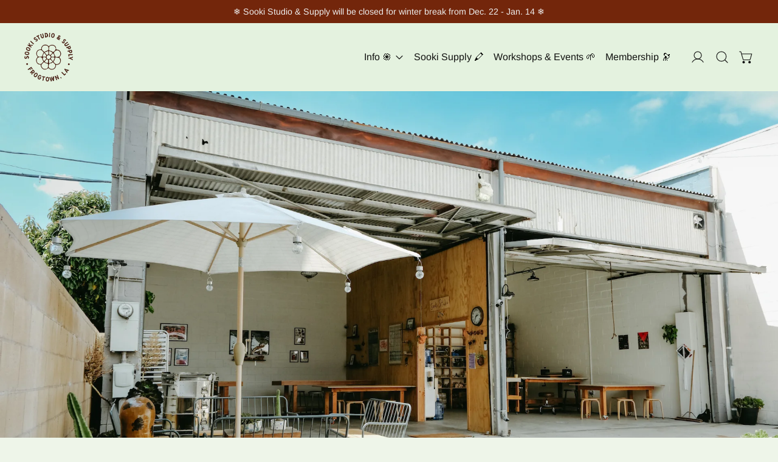

--- FILE ---
content_type: text/html; charset=utf-8
request_url: https://sooki.studio/
body_size: 35666
content:
<!doctype html>
<html class="no-js" lang="en">
  <head>
    <meta charset="utf-8">
    <meta http-equiv="X-UA-Compatible" content="IE=edge">
    <meta name="viewport" content="width=device-width,initial-scale=1">
    <meta name="theme-color" content="">
    <link rel="canonical" href="https://sooki.studio/"><link
        rel="icon"
        type="image/png"
        href="//sooki.studio/cdn/shop/files/logo_yellow.png?crop=center&height=32&v=1765995820&width=32"
      ><link rel="preconnect" href="https://fonts.shopifycdn.com" crossorigin><title>Sooki Studio &amp; Supply</title>

    
      <meta name="description" content="Sooki Studio &amp; Supply is a family-owned ceramics space and shop in LA’s Frogtown, offering inclusive workshops, open studio time, and studio membership.">
    

    <script>window.performance && window.performance.mark && window.performance.mark('shopify.content_for_header.start');</script><meta name="google-site-verification" content="Da4KzDV83KMwMIoH6OSIpJBsHK6k2eeIJ6eLbL6zV18">
<meta id="shopify-digital-wallet" name="shopify-digital-wallet" content="/47007465623/digital_wallets/dialog">
<meta name="shopify-checkout-api-token" content="59c8e746778a496fb7c317fcd63d849b">
<meta id="in-context-paypal-metadata" data-shop-id="47007465623" data-venmo-supported="false" data-environment="production" data-locale="en_US" data-paypal-v4="true" data-currency="USD">
<script async="async" src="/checkouts/internal/preloads.js?locale=en-US"></script>
<link rel="preconnect" href="https://shop.app" crossorigin="anonymous">
<script async="async" src="https://shop.app/checkouts/internal/preloads.js?locale=en-US&shop_id=47007465623" crossorigin="anonymous"></script>
<script id="apple-pay-shop-capabilities" type="application/json">{"shopId":47007465623,"countryCode":"US","currencyCode":"USD","merchantCapabilities":["supports3DS"],"merchantId":"gid:\/\/shopify\/Shop\/47007465623","merchantName":"Sooki Studio LLC","requiredBillingContactFields":["postalAddress","email","phone"],"requiredShippingContactFields":["postalAddress","email","phone"],"shippingType":"shipping","supportedNetworks":["visa","masterCard","amex","discover","elo","jcb"],"total":{"type":"pending","label":"Sooki Studio LLC","amount":"1.00"},"shopifyPaymentsEnabled":true,"supportsSubscriptions":true}</script>
<script id="shopify-features" type="application/json">{"accessToken":"59c8e746778a496fb7c317fcd63d849b","betas":["rich-media-storefront-analytics"],"domain":"sooki.studio","predictiveSearch":true,"shopId":47007465623,"locale":"en"}</script>
<script>var Shopify = Shopify || {};
Shopify.shop = "sooki-studio.myshopify.com";
Shopify.locale = "en";
Shopify.currency = {"active":"USD","rate":"1.0"};
Shopify.country = "US";
Shopify.theme = {"name":"2025","id":151668162786,"schema_name":"Cascade","schema_version":"5.0.1","theme_store_id":859,"role":"main"};
Shopify.theme.handle = "null";
Shopify.theme.style = {"id":null,"handle":null};
Shopify.cdnHost = "sooki.studio/cdn";
Shopify.routes = Shopify.routes || {};
Shopify.routes.root = "/";</script>
<script type="module">!function(o){(o.Shopify=o.Shopify||{}).modules=!0}(window);</script>
<script>!function(o){function n(){var o=[];function n(){o.push(Array.prototype.slice.apply(arguments))}return n.q=o,n}var t=o.Shopify=o.Shopify||{};t.loadFeatures=n(),t.autoloadFeatures=n()}(window);</script>
<script>
  window.ShopifyPay = window.ShopifyPay || {};
  window.ShopifyPay.apiHost = "shop.app\/pay";
  window.ShopifyPay.redirectState = null;
</script>
<script id="shop-js-analytics" type="application/json">{"pageType":"index"}</script>
<script defer="defer" async type="module" src="//sooki.studio/cdn/shopifycloud/shop-js/modules/v2/client.init-shop-cart-sync_WVOgQShq.en.esm.js"></script>
<script defer="defer" async type="module" src="//sooki.studio/cdn/shopifycloud/shop-js/modules/v2/chunk.common_C_13GLB1.esm.js"></script>
<script defer="defer" async type="module" src="//sooki.studio/cdn/shopifycloud/shop-js/modules/v2/chunk.modal_CLfMGd0m.esm.js"></script>
<script type="module">
  await import("//sooki.studio/cdn/shopifycloud/shop-js/modules/v2/client.init-shop-cart-sync_WVOgQShq.en.esm.js");
await import("//sooki.studio/cdn/shopifycloud/shop-js/modules/v2/chunk.common_C_13GLB1.esm.js");
await import("//sooki.studio/cdn/shopifycloud/shop-js/modules/v2/chunk.modal_CLfMGd0m.esm.js");

  window.Shopify.SignInWithShop?.initShopCartSync?.({"fedCMEnabled":true,"windoidEnabled":true});

</script>
<script>
  window.Shopify = window.Shopify || {};
  if (!window.Shopify.featureAssets) window.Shopify.featureAssets = {};
  window.Shopify.featureAssets['shop-js'] = {"shop-cart-sync":["modules/v2/client.shop-cart-sync_DuR37GeY.en.esm.js","modules/v2/chunk.common_C_13GLB1.esm.js","modules/v2/chunk.modal_CLfMGd0m.esm.js"],"init-fed-cm":["modules/v2/client.init-fed-cm_BucUoe6W.en.esm.js","modules/v2/chunk.common_C_13GLB1.esm.js","modules/v2/chunk.modal_CLfMGd0m.esm.js"],"shop-toast-manager":["modules/v2/client.shop-toast-manager_B0JfrpKj.en.esm.js","modules/v2/chunk.common_C_13GLB1.esm.js","modules/v2/chunk.modal_CLfMGd0m.esm.js"],"init-shop-cart-sync":["modules/v2/client.init-shop-cart-sync_WVOgQShq.en.esm.js","modules/v2/chunk.common_C_13GLB1.esm.js","modules/v2/chunk.modal_CLfMGd0m.esm.js"],"shop-button":["modules/v2/client.shop-button_B_U3bv27.en.esm.js","modules/v2/chunk.common_C_13GLB1.esm.js","modules/v2/chunk.modal_CLfMGd0m.esm.js"],"init-windoid":["modules/v2/client.init-windoid_DuP9q_di.en.esm.js","modules/v2/chunk.common_C_13GLB1.esm.js","modules/v2/chunk.modal_CLfMGd0m.esm.js"],"shop-cash-offers":["modules/v2/client.shop-cash-offers_BmULhtno.en.esm.js","modules/v2/chunk.common_C_13GLB1.esm.js","modules/v2/chunk.modal_CLfMGd0m.esm.js"],"pay-button":["modules/v2/client.pay-button_CrPSEbOK.en.esm.js","modules/v2/chunk.common_C_13GLB1.esm.js","modules/v2/chunk.modal_CLfMGd0m.esm.js"],"init-customer-accounts":["modules/v2/client.init-customer-accounts_jNk9cPYQ.en.esm.js","modules/v2/client.shop-login-button_DJ5ldayH.en.esm.js","modules/v2/chunk.common_C_13GLB1.esm.js","modules/v2/chunk.modal_CLfMGd0m.esm.js"],"avatar":["modules/v2/client.avatar_BTnouDA3.en.esm.js"],"checkout-modal":["modules/v2/client.checkout-modal_pBPyh9w8.en.esm.js","modules/v2/chunk.common_C_13GLB1.esm.js","modules/v2/chunk.modal_CLfMGd0m.esm.js"],"init-shop-for-new-customer-accounts":["modules/v2/client.init-shop-for-new-customer-accounts_BUoCy7a5.en.esm.js","modules/v2/client.shop-login-button_DJ5ldayH.en.esm.js","modules/v2/chunk.common_C_13GLB1.esm.js","modules/v2/chunk.modal_CLfMGd0m.esm.js"],"init-customer-accounts-sign-up":["modules/v2/client.init-customer-accounts-sign-up_CnczCz9H.en.esm.js","modules/v2/client.shop-login-button_DJ5ldayH.en.esm.js","modules/v2/chunk.common_C_13GLB1.esm.js","modules/v2/chunk.modal_CLfMGd0m.esm.js"],"init-shop-email-lookup-coordinator":["modules/v2/client.init-shop-email-lookup-coordinator_CzjY5t9o.en.esm.js","modules/v2/chunk.common_C_13GLB1.esm.js","modules/v2/chunk.modal_CLfMGd0m.esm.js"],"shop-follow-button":["modules/v2/client.shop-follow-button_CsYC63q7.en.esm.js","modules/v2/chunk.common_C_13GLB1.esm.js","modules/v2/chunk.modal_CLfMGd0m.esm.js"],"shop-login-button":["modules/v2/client.shop-login-button_DJ5ldayH.en.esm.js","modules/v2/chunk.common_C_13GLB1.esm.js","modules/v2/chunk.modal_CLfMGd0m.esm.js"],"shop-login":["modules/v2/client.shop-login_B9ccPdmx.en.esm.js","modules/v2/chunk.common_C_13GLB1.esm.js","modules/v2/chunk.modal_CLfMGd0m.esm.js"],"lead-capture":["modules/v2/client.lead-capture_D0K_KgYb.en.esm.js","modules/v2/chunk.common_C_13GLB1.esm.js","modules/v2/chunk.modal_CLfMGd0m.esm.js"],"payment-terms":["modules/v2/client.payment-terms_BWmiNN46.en.esm.js","modules/v2/chunk.common_C_13GLB1.esm.js","modules/v2/chunk.modal_CLfMGd0m.esm.js"]};
</script>
<script>(function() {
  var isLoaded = false;
  function asyncLoad() {
    if (isLoaded) return;
    isLoaded = true;
    var urls = ["https:\/\/cdn-app.sealsubscriptions.com\/shopify\/public\/js\/sealsubscriptions.js?shop=sooki-studio.myshopify.com","https:\/\/omnisnippet1.com\/platforms\/shopify.js?source=scriptTag\u0026v=2025-05-15T12\u0026shop=sooki-studio.myshopify.com"];
    for (var i = 0; i < urls.length; i++) {
      var s = document.createElement('script');
      s.type = 'text/javascript';
      s.async = true;
      s.src = urls[i];
      var x = document.getElementsByTagName('script')[0];
      x.parentNode.insertBefore(s, x);
    }
  };
  if(window.attachEvent) {
    window.attachEvent('onload', asyncLoad);
  } else {
    window.addEventListener('load', asyncLoad, false);
  }
})();</script>
<script id="__st">var __st={"a":47007465623,"offset":-28800,"reqid":"85eccea2-aa01-4c17-bdc8-e7fa19fcc5f3-1769627686","pageurl":"sooki.studio\/","u":"e4a7256ffae5","p":"home"};</script>
<script>window.ShopifyPaypalV4VisibilityTracking = true;</script>
<script id="captcha-bootstrap">!function(){'use strict';const t='contact',e='account',n='new_comment',o=[[t,t],['blogs',n],['comments',n],[t,'customer']],c=[[e,'customer_login'],[e,'guest_login'],[e,'recover_customer_password'],[e,'create_customer']],r=t=>t.map((([t,e])=>`form[action*='/${t}']:not([data-nocaptcha='true']) input[name='form_type'][value='${e}']`)).join(','),a=t=>()=>t?[...document.querySelectorAll(t)].map((t=>t.form)):[];function s(){const t=[...o],e=r(t);return a(e)}const i='password',u='form_key',d=['recaptcha-v3-token','g-recaptcha-response','h-captcha-response',i],f=()=>{try{return window.sessionStorage}catch{return}},m='__shopify_v',_=t=>t.elements[u];function p(t,e,n=!1){try{const o=window.sessionStorage,c=JSON.parse(o.getItem(e)),{data:r}=function(t){const{data:e,action:n}=t;return t[m]||n?{data:e,action:n}:{data:t,action:n}}(c);for(const[e,n]of Object.entries(r))t.elements[e]&&(t.elements[e].value=n);n&&o.removeItem(e)}catch(o){console.error('form repopulation failed',{error:o})}}const l='form_type',E='cptcha';function T(t){t.dataset[E]=!0}const w=window,h=w.document,L='Shopify',v='ce_forms',y='captcha';let A=!1;((t,e)=>{const n=(g='f06e6c50-85a8-45c8-87d0-21a2b65856fe',I='https://cdn.shopify.com/shopifycloud/storefront-forms-hcaptcha/ce_storefront_forms_captcha_hcaptcha.v1.5.2.iife.js',D={infoText:'Protected by hCaptcha',privacyText:'Privacy',termsText:'Terms'},(t,e,n)=>{const o=w[L][v],c=o.bindForm;if(c)return c(t,g,e,D).then(n);var r;o.q.push([[t,g,e,D],n]),r=I,A||(h.body.append(Object.assign(h.createElement('script'),{id:'captcha-provider',async:!0,src:r})),A=!0)});var g,I,D;w[L]=w[L]||{},w[L][v]=w[L][v]||{},w[L][v].q=[],w[L][y]=w[L][y]||{},w[L][y].protect=function(t,e){n(t,void 0,e),T(t)},Object.freeze(w[L][y]),function(t,e,n,w,h,L){const[v,y,A,g]=function(t,e,n){const i=e?o:[],u=t?c:[],d=[...i,...u],f=r(d),m=r(i),_=r(d.filter((([t,e])=>n.includes(e))));return[a(f),a(m),a(_),s()]}(w,h,L),I=t=>{const e=t.target;return e instanceof HTMLFormElement?e:e&&e.form},D=t=>v().includes(t);t.addEventListener('submit',(t=>{const e=I(t);if(!e)return;const n=D(e)&&!e.dataset.hcaptchaBound&&!e.dataset.recaptchaBound,o=_(e),c=g().includes(e)&&(!o||!o.value);(n||c)&&t.preventDefault(),c&&!n&&(function(t){try{if(!f())return;!function(t){const e=f();if(!e)return;const n=_(t);if(!n)return;const o=n.value;o&&e.removeItem(o)}(t);const e=Array.from(Array(32),(()=>Math.random().toString(36)[2])).join('');!function(t,e){_(t)||t.append(Object.assign(document.createElement('input'),{type:'hidden',name:u})),t.elements[u].value=e}(t,e),function(t,e){const n=f();if(!n)return;const o=[...t.querySelectorAll(`input[type='${i}']`)].map((({name:t})=>t)),c=[...d,...o],r={};for(const[a,s]of new FormData(t).entries())c.includes(a)||(r[a]=s);n.setItem(e,JSON.stringify({[m]:1,action:t.action,data:r}))}(t,e)}catch(e){console.error('failed to persist form',e)}}(e),e.submit())}));const S=(t,e)=>{t&&!t.dataset[E]&&(n(t,e.some((e=>e===t))),T(t))};for(const o of['focusin','change'])t.addEventListener(o,(t=>{const e=I(t);D(e)&&S(e,y())}));const B=e.get('form_key'),M=e.get(l),P=B&&M;t.addEventListener('DOMContentLoaded',(()=>{const t=y();if(P)for(const e of t)e.elements[l].value===M&&p(e,B);[...new Set([...A(),...v().filter((t=>'true'===t.dataset.shopifyCaptcha))])].forEach((e=>S(e,t)))}))}(h,new URLSearchParams(w.location.search),n,t,e,['guest_login'])})(!0,!0)}();</script>
<script integrity="sha256-4kQ18oKyAcykRKYeNunJcIwy7WH5gtpwJnB7kiuLZ1E=" data-source-attribution="shopify.loadfeatures" defer="defer" src="//sooki.studio/cdn/shopifycloud/storefront/assets/storefront/load_feature-a0a9edcb.js" crossorigin="anonymous"></script>
<script crossorigin="anonymous" defer="defer" src="//sooki.studio/cdn/shopifycloud/storefront/assets/shopify_pay/storefront-65b4c6d7.js?v=20250812"></script>
<script data-source-attribution="shopify.dynamic_checkout.dynamic.init">var Shopify=Shopify||{};Shopify.PaymentButton=Shopify.PaymentButton||{isStorefrontPortableWallets:!0,init:function(){window.Shopify.PaymentButton.init=function(){};var t=document.createElement("script");t.src="https://sooki.studio/cdn/shopifycloud/portable-wallets/latest/portable-wallets.en.js",t.type="module",document.head.appendChild(t)}};
</script>
<script data-source-attribution="shopify.dynamic_checkout.buyer_consent">
  function portableWalletsHideBuyerConsent(e){var t=document.getElementById("shopify-buyer-consent"),n=document.getElementById("shopify-subscription-policy-button");t&&n&&(t.classList.add("hidden"),t.setAttribute("aria-hidden","true"),n.removeEventListener("click",e))}function portableWalletsShowBuyerConsent(e){var t=document.getElementById("shopify-buyer-consent"),n=document.getElementById("shopify-subscription-policy-button");t&&n&&(t.classList.remove("hidden"),t.removeAttribute("aria-hidden"),n.addEventListener("click",e))}window.Shopify?.PaymentButton&&(window.Shopify.PaymentButton.hideBuyerConsent=portableWalletsHideBuyerConsent,window.Shopify.PaymentButton.showBuyerConsent=portableWalletsShowBuyerConsent);
</script>
<script data-source-attribution="shopify.dynamic_checkout.cart.bootstrap">document.addEventListener("DOMContentLoaded",(function(){function t(){return document.querySelector("shopify-accelerated-checkout-cart, shopify-accelerated-checkout")}if(t())Shopify.PaymentButton.init();else{new MutationObserver((function(e,n){t()&&(Shopify.PaymentButton.init(),n.disconnect())})).observe(document.body,{childList:!0,subtree:!0})}}));
</script>
<link id="shopify-accelerated-checkout-styles" rel="stylesheet" media="screen" href="https://sooki.studio/cdn/shopifycloud/portable-wallets/latest/accelerated-checkout-backwards-compat.css" crossorigin="anonymous">
<style id="shopify-accelerated-checkout-cart">
        #shopify-buyer-consent {
  margin-top: 1em;
  display: inline-block;
  width: 100%;
}

#shopify-buyer-consent.hidden {
  display: none;
}

#shopify-subscription-policy-button {
  background: none;
  border: none;
  padding: 0;
  text-decoration: underline;
  font-size: inherit;
  cursor: pointer;
}

#shopify-subscription-policy-button::before {
  box-shadow: none;
}

      </style>

<script>window.performance && window.performance.mark && window.performance.mark('shopify.content_for_header.end');</script>

    

<meta property="og:site_name" content="Sooki Studio LLC">
<meta property="og:url" content="https://sooki.studio/">
<meta property="og:title" content="Sooki Studio &amp; Supply">
<meta property="og:type" content="website">
<meta property="og:description" content="Sooki Studio &amp; Supply is a family-owned ceramics space and shop in LA’s Frogtown, offering inclusive workshops, open studio time, and studio membership."><meta property="og:image" content="http://sooki.studio/cdn/shop/files/sooki_studio_544d5b30-2708-4fee-add7-3767d3b2a7d1.png?v=1680300596">
  <meta
    property="og:image:secure_url"
    content="https://sooki.studio/cdn/shop/files/sooki_studio_544d5b30-2708-4fee-add7-3767d3b2a7d1.png?v=1680300596"
  >
  <meta property="og:image:width" content="2667">
  <meta property="og:image:height" content="1309"><meta name="twitter:card" content="summary_large_image">
<meta name="twitter:title" content="Sooki Studio &amp; Supply">
<meta name="twitter:description" content="Sooki Studio &amp; Supply is a family-owned ceramics space and shop in LA’s Frogtown, offering inclusive workshops, open studio time, and studio membership.">
<script>
  window.THEMENAME = 'CASCADE';
  window.THEMEVERSION = '3.0.0';

  document.documentElement.className = document.documentElement.className.replace('no-js', 'js');

  function debounce(fn, wait) {
    let t;
    return (...args) => {
      clearTimeout(t);
      t = setTimeout(() => fn.apply(this, args), wait);
    };
  }

  window.theme = {
    strings: {
      loading: "Loading",
      itemCountOne: "{{ count }} item",
      itemCountOther: "{{ count }} items",
      addToCart: "Add to Cart",
      soldOut: "Sold Out",
      unavailable: "Unavailable",
      regularPrice: "Regular price",
      salePrice: "Sale price",
      sale: "On Sale",
      unitPrice: "Unit price",
      unitPriceSeparator: "per",
      cartEmpty: "Your cart is currently empty.",
      cartCookies: "Enable cookies to use the shopping cart",
      update: "Update Cart",
      quantity: "Quantity",
      discountedTotal: "Discounted total",
      regularTotal: "Regular total",
      priceColumn: "See Price column for discount details.",
      addedToCart: "Added to Cart!",
      cartError: "There was an error while updating your cart. Please try again.",
      cartAddError: "All {{ title }} are in your cart."
    },
    routes: {
      root_url: "\/",
      predictive_search_url: "\/search\/suggest",
      cart_url: "\/cart",
      cart_add_url: "\/cart\/add",
      cart_change_url: "\/cart\/change",
      cart_update_url: "\/cart\/update",
      cart_clear_url: "\/cart\/clear",
    },
    moneyFormat: "${{amount}}",
    moneyWithCurrencyFormat: "${{amount}} USD",
    get defaultMoneyFormat() {
      
        return this.moneyWithCurrencyFormat;
      
    },
    cartItemCount: 0,
    settings: {
      cart_type: "drawer",
      open_drawer_on_add_to_cart: true,
      cascade_enable_parallax: true,
      cascade_fade_in_items: true,
      cascade_parallax_intensity: 50
    },
    info: {
      name: 'Cascade',
    }
  };
</script>


    <script src="//sooki.studio/cdn/shop/t/9/assets/utils.js?v=150214040061969533271754073853" defer></script>
    <script
      src="//sooki.studio/cdn/shop/t/9/assets/polyfills-inert.bundle.min.js?v=9775187524458939151754073853"
      type="module"
    ></script>
    <script
      src="//sooki.studio/cdn/shop/t/9/assets/global.bundle.min.js?v=10675201682439663871758207253"
      type="module"
    ></script>
    
    <script
      src="//sooki.studio/cdn/shop/t/9/assets/quantity-stepper.js?v=100736204299696274221754073852"
      type="module"
    ></script>
    
      <script src="//sooki.studio/cdn/shop/t/9/assets/cart-items.js?v=59488906489828225221754073853" type="module"></script>
      <script src="//sooki.studio/cdn/shop/t/9/assets/cart-footer.js?v=51520350266175750141754073853" type="module"></script>
      
        <script src="//sooki.studio/cdn/shop/t/9/assets/cart-note.js?v=175945663109345311611754073853" type="module"></script>
      
    
    

    <script src="//sooki.studio/cdn/shop/t/9/assets/nav-store.js?v=145849530953554045141754073853" type="module"></script>

    <link href="//sooki.studio/cdn/shop/t/9/assets/base.bundle.css?v=89062142167267873651758207252" rel="stylesheet" type="text/css" media="all" />
    <link href="//sooki.studio/cdn/shop/t/9/assets/global.css?v=11387893607344584861754073852" rel="stylesheet" type="text/css" media="all" />
    <link href="//sooki.studio/cdn/shop/t/9/assets/modules-rte.bundle.css?v=8921278464125265911754073852" rel="stylesheet" type="text/css" media="all" />
    

    

    <style>
  :root {
    font-size: 100.0%;

    --base-font-size-from-settings: 16;

    --space-1: 0.625rem; /* .py-3 */
    --space-2: 1.25rem; /* .py-5 */
    --space-3: 2.5rem; /* .py-10 */
    --space-4: 5rem; /* .py-20 */
    --space-5: 7rem; /* .py-28 */

    --font-size-ratio-xs: 0.8408965;
    --font-size-ratio-sm: 0.8908985;
    --font-size-ratio-base: 1;
    --font-size-ratio-md: 1.189207;
    --font-size-ratio-lg: 1.33484;
    --font-size-ratio-xl: 1.498307;
    --font-size-ratio-2xl: 1.781797;
    --font-size-ratio-3xl: 2.244924;
    --font-size-ratio-4xl: 2.519842;
    --font-size-ratio-5xl: 2.828428;
    --font-size-ratio-6xl: 3.563594;
    --font-size-ratio-7xl: 4;
    --font-size-ratio-8xl: 5.993228;
    --font-size-ratio-9xl: 7.550996;

    --font-size-xs: calc(var(--font-size-ratio-xs) * 1rem);
    --font-size-sm: calc(var(--font-size-ratio-sm) * 1rem);
    --font-size-base: calc(var(--font-size-ratio-base) * 1rem);
    --font-size-md: calc(var(--font-size-ratio-md) * 1rem);
    --font-size-lg: calc(var(--font-size-ratio-lg) * 1rem);
    --font-size-xl: calc(var(--font-size-ratio-xl) * 1rem);
    --font-size-2xl: calc(var(--font-size-ratio-2xl) * 1rem);
    --font-size-3xl: calc(var(--font-size-ratio-3xl) * 1rem);
    --font-size-4xl: calc(var(--font-size-ratio-4xl) * 1rem);
    --font-size-5xl: calc(var(--font-size-ratio-5xl) * 1rem);
    --font-size-6xl: calc(var(--font-size-ratio-6xl) * 1rem);
    --font-size-7xl: calc(var(--font-size-ratio-7xl) * 1rem);
    --font-size-8xl: calc(var(--font-size-ratio-8xl) * 1rem);
    --font-size-9xl: calc(var(--font-size-ratio-9xl) * 1rem);

    --type-scale-n-2: var(--font-size-xs);
    --type-scale-n-1: var(--font-size-sm);
    --type-scale-n0: var(--font-size-base);
    --type-scale-n1: var(--font-size-lg);
    --type-scale-n2: var(--font-size-xl);
    --type-scale-n3: var(--font-size-2xl);
    --type-scale-n4: var(--font-size-3xl);
    --type-scale-n5: var(--font-size-4xl);
    --type-scale-n6: var(--font-size-5xl);
    --type-scale-n7: var(--font-size-6xl);
    --type-scale-n8: var(--font-size-7xl);
    --type-scale-n9: var(--font-size-8xl);
    --type-scale-n10: var(--font-size-9xl);

    --base-line-height: 1.6;
    --body-text-uppercase: unset;
    --text-underline-thickness: auto;

    --font-size-theme-basic: var(--font-size-base);
    --line-height-theme-basic: var(--base-line-height);

    --font-size-heading: var(--font-size-3xl);
    --heading-letterspacing:  0.0;
    --heading-line-height: 1.2;

    --accent-text-transform: none;

    --gutter: 30px;
    --grid-gutter: 60px;

    --spacing-section: var(--space-3);
    --max-site-width: 1820px;

    --cascade-spacing-1: clamp(13px, 2vw, 20px);
    --cascade-spacing-2: clamp(32px, 5vw, 50px);
    --cascade-spacing-3: clamp(77px, 12vw, 119px);
    --cascade-spacing-4: clamp(102px, 16vw, 158px);
    --cascade-spacing-5: clamp(154px, 24vw, 238px);
    --cascade-spacing-6: clamp(205px, 32vw, 317px);
    --cascade-spacing-7: clamp(256px, 40vw, 396px);
    --cascade-spacing-8: clamp(307px, 48vw, 476px);

    --section-carousel-padding: 2.5rem;

    --icon-thickness: 1.1;

    --timing-func-energetic: cubic-bezier(1,0,0.4,1);
    --timing-func-gentle: cubic-bezier(0.5,0,0.4,1);
    --timing-func-neutral: cubic-bezier(0.46,0.03,0.52,0.96);

    --button-border-radius: 0.5rem;
    --input-border-radius: 0.5rem;
    --swatches-border-radius: 9999px;
    --button-wrapper-padding: 0.25rem;

    --global-scrolling-items-speed-multiplier: 1;

    --add-to-cart-button-height: 44px;
    --checkout-button-height: 44px;
  }

  :root {
    text-decoration-thickness: 1px;
  }

  .text-dynamic-large {
    --min-font-size: calc(
      var(--font-size-ratio-xl) * 16
    );
    --max-font-size: calc(
      var(--font-size-ratio-5xl) * 16
    );
    --min-threshold: 640;
    --max-threshold: 1440;
    --min-font-size-in-px: calc(var(--min-font-size) * 1px);
    --max-font-size-in-px: calc(var(--max-font-size) * 1px);
    --min-threshold-in-px: calc(var(--min-threshold) * 1px);
    --dynamic-font-size: calc(
      var(--min-font-size-in-px) + (var(--max-font-size) - var(--min-font-size)) *
        (100vw - var(--min-threshold-in-px)) /
        (var(--max-threshold) - var(--min-threshold))
    );
    font-size: clamp(
      var(--min-font-size-in-px),
      var(--dynamic-font-size),
      var(--max-font-size-in-px)
    );
    line-height: var(--heading-line-height);
  }

  .text-dynamic-xlarge {
    --min-font-size: calc(
      var(--font-size-ratio-3xl) * 16
    );
    --max-font-size: calc(
      var(--font-size-ratio-7xl) * 16
    );
    --min-threshold: 640;
    --max-threshold: 1440;
    --min-font-size-in-px: calc(var(--min-font-size) * 1px);
    --max-font-size-in-px: calc(var(--max-font-size) * 1px);
    --min-threshold-in-px: calc(var(--min-threshold) * 1px);
    --dynamic-font-size: calc(
      var(--min-font-size-in-px) + (var(--max-font-size) - var(--min-font-size)) *
        (100vw - var(--min-threshold-in-px)) /
        (var(--max-threshold) - var(--min-threshold))
    );
    font-size: clamp(
      var(--min-font-size-in-px),
      var(--dynamic-font-size),
      var(--max-font-size-in-px)
    );
    line-height: var(--heading-line-height);
  }

  @media (min-width: 990px) {
    :root {
      --spacing-section: var(--space-4);
    }
  }

  @media (min-width: 1400px) {
    :root {
      --grid-gutter: 80px;

      --font-size-theme-basic: var(--font-size-base);
      /*--line-height-theme-basic: var(--base-line-height);*/

      --font-size-heading: var(--font-size-4xl);
    }
  }
</style>
<style data-shopify>
  @font-face {
  font-family: Arimo;
  font-weight: 400;
  font-style: normal;
  font-display: swap;
  src: url("//sooki.studio/cdn/fonts/arimo/arimo_n4.a7efb558ca22d2002248bbe6f302a98edee38e35.woff2") format("woff2"),
       url("//sooki.studio/cdn/fonts/arimo/arimo_n4.0da809f7d1d5ede2a73be7094ac00741efdb6387.woff") format("woff");
}

  @font-face {
  font-family: "Libre Baskerville";
  font-weight: 400;
  font-style: normal;
  font-display: swap;
  src: url("//sooki.studio/cdn/fonts/libre_baskerville/librebaskerville_n4.2ec9ee517e3ce28d5f1e6c6e75efd8a97e59c189.woff2") format("woff2"),
       url("//sooki.studio/cdn/fonts/libre_baskerville/librebaskerville_n4.323789551b85098885c8eccedfb1bd8f25f56007.woff") format("woff");
}


    @font-face {
  font-family: Arimo;
  font-weight: 700;
  font-style: normal;
  font-display: swap;
  src: url("//sooki.studio/cdn/fonts/arimo/arimo_n7.1d2d0638e6a1228d86beb0e10006e3280ccb2d04.woff2") format("woff2"),
       url("//sooki.studio/cdn/fonts/arimo/arimo_n7.f4b9139e8eac4a17b38b8707044c20f54c3be479.woff") format("woff");
}

  

  
    @font-face {
  font-family: Arimo;
  font-weight: 400;
  font-style: italic;
  font-display: swap;
  src: url("//sooki.studio/cdn/fonts/arimo/arimo_i4.438ddb21a1b98c7230698d70dc1a21df235701b2.woff2") format("woff2"),
       url("//sooki.studio/cdn/fonts/arimo/arimo_i4.0e1908a0dc1ec32fabb5a03a0c9ee2083f82e3d7.woff") format("woff");
}

  

  
    @font-face {
  font-family: Arimo;
  font-weight: 700;
  font-style: italic;
  font-display: swap;
  src: url("//sooki.studio/cdn/fonts/arimo/arimo_i7.b9f09537c29041ec8d51f8cdb7c9b8e4f1f82cb1.woff2") format("woff2"),
       url("//sooki.studio/cdn/fonts/arimo/arimo_i7.ec659fc855f754fd0b1bd052e606bba1058f73da.woff") format("woff");
}

  

  
    @font-face {
  font-family: Arimo;
  font-weight: 700;
  font-style: normal;
  font-display: swap;
  src: url("//sooki.studio/cdn/fonts/arimo/arimo_n7.1d2d0638e6a1228d86beb0e10006e3280ccb2d04.woff2") format("woff2"),
       url("//sooki.studio/cdn/fonts/arimo/arimo_n7.f4b9139e8eac4a17b38b8707044c20f54c3be479.woff") format("woff");
}

  

  :root {
    --main-font-stack: Arimo, sans-serif;
    --main-font-weight: 400;
    --main-font-style: normal;
    --heading-font-stack: "Libre Baskerville", serif;
    --heading-font-weight: 400;
    --heading-font-style: normal;
    --heading-text-transform: none;
  }

  /*
  Typography sizes
  */

  :root {
    --standard-heading-size: var(--type-scale-n2);
    --feature-heading-size: var(--type-scale-n4);
    --secondary-heading-size: var(--type-scale-n0);
  }

  @media (min-width: 990px) {
    :root {
      --standard-heading-size: var(--type-scale-n2);
      --feature-heading-size: var(--type-scale-n7);
      --secondary-heading-size: var(--type-scale-n0);
    }
  }

  .heading-standard {
    font-size: var(--standard-heading-size);
  }

  .heading-feature {
    font-size: var(--feature-heading-size);
  }

  .heading-secondary {
    font-size: var(--secondary-heading-size);
  }

  :root,
    
    [data-color-scheme="scheme1"] {
      --color-scheme-text: 33 34 32;
      --color-scheme-background: 238 245 233;
      --color-scheme-accent: 240 93 94;
      --color-scheme-accent-contrast:  255 255 255;
      --color-scheme-secondary: 144 148 137;
      --color-scheme-solid-button-background: var(--color-scheme-text);
      --color-scheme-solid-button-text: var(--color-scheme-background);
      --color-scheme-solid-button-background-hover: var(--color-scheme-accent);
      --color-scheme-solid-button-text-hover: var(--color-scheme-accent-contrast);
      --icon-svg-select: url("data:image/svg+xml,%3Csvg xmlns='http://www.w3.org/2000/svg' width='20' height='20' viewBox='0 0 20 20'%3E%3Cpath fill='%23212220' fill-rule='evenodd' d='M18.6678221,5 L20,6.33217793 L12.0069324,14.3252455 L12,14.319 L11.9930676,14.3252455 L4,6.33217793 L5.33217793,5 L12,11.668 L18.6678221,5 Z'/%3E%3C/svg%3E%0A");
      --icon-svg-arrow-right: url("data:image/svg+xml,%3Csvg xmlns='http://www.w3.org/2000/svg' viewBox='0 0 100 100' fill='none'%3E%3Cpath fill='%23212220' d='M76.81 47.425H12.586V52.425H76.81L53.504 75.731L56.885 79.111L86.072 49.925L56.885 20.739L53.505 24.119L76.81 47.425Z'/%3E%3C/svg%3E%0A");
    }

    /* unique values for each scheme */
    :root {
      --color-scheme-scheme1-text: 33 34 32;
      --color-scheme-scheme1-background: 238 245 233;
      --color-scheme-scheme1-accent: 240 93 94;
      --color-scheme-scheme1-accent-contrast:  255 255 255;
      --color-scheme-scheme1-secondary: 144 148 137;
      --color-scheme-scheme1-solid-button-background: var(--color-scheme-text);
      --color-scheme-scheme1-solid-button-text: var(--color-scheme-background);
      --color-scheme-scheme1-solid-button-background-hover: var(--color-scheme-accent);
      --color-scheme-scheme1-solid-button-text-hover: var(--color-scheme-accent-contrast);
      --color-scheme-scheme1-icon-svg-select: url("data:image/svg+xml,%3Csvg xmlns='http://www.w3.org/2000/svg' width='20' height='20' viewBox='0 0 20 20'%3E%3Cpath fill='%23212220' fill-rule='evenodd' d='M18.6678221,5 L20,6.33217793 L12.0069324,14.3252455 L12,14.319 L11.9930676,14.3252455 L4,6.33217793 L5.33217793,5 L12,11.668 L18.6678221,5 Z'/%3E%3C/svg%3E%0A");
      --color-scheme-scheme1-icon-svg-arrow-right: url("data:image/svg+xml,%3Csvg xmlns='http://www.w3.org/2000/svg' viewBox='0 0 100 100' fill='none'%3E%3Cpath fill='%23212220' d='M76.81 47.425H12.586V52.425H76.81L53.504 75.731L56.885 79.111L86.072 49.925L56.885 20.739L53.505 24.119L76.81 47.425Z'/%3E%3C/svg%3E%0A");
    }

  
    [data-color-scheme="scheme2"] {
      --color-scheme-text: 237 237 237;
      --color-scheme-background: 115 38 11;
      --color-scheme-accent: 240 93 94;
      --color-scheme-accent-contrast:  255 255 255;
      --color-scheme-secondary: 144 148 137;
      --color-scheme-solid-button-background: var(--color-scheme-text);
      --color-scheme-solid-button-text: var(--color-scheme-background);
      --color-scheme-solid-button-background-hover: var(--color-scheme-accent);
      --color-scheme-solid-button-text-hover: var(--color-scheme-accent-contrast);
      --icon-svg-select: url("data:image/svg+xml,%3Csvg xmlns='http://www.w3.org/2000/svg' width='20' height='20' viewBox='0 0 20 20'%3E%3Cpath fill='%23ededed' fill-rule='evenodd' d='M18.6678221,5 L20,6.33217793 L12.0069324,14.3252455 L12,14.319 L11.9930676,14.3252455 L4,6.33217793 L5.33217793,5 L12,11.668 L18.6678221,5 Z'/%3E%3C/svg%3E%0A");
      --icon-svg-arrow-right: url("data:image/svg+xml,%3Csvg xmlns='http://www.w3.org/2000/svg' viewBox='0 0 100 100' fill='none'%3E%3Cpath fill='%23ededed' d='M76.81 47.425H12.586V52.425H76.81L53.504 75.731L56.885 79.111L86.072 49.925L56.885 20.739L53.505 24.119L76.81 47.425Z'/%3E%3C/svg%3E%0A");
    }

    /* unique values for each scheme */
    :root {
      --color-scheme-scheme2-text: 237 237 237;
      --color-scheme-scheme2-background: 115 38 11;
      --color-scheme-scheme2-accent: 240 93 94;
      --color-scheme-scheme2-accent-contrast:  255 255 255;
      --color-scheme-scheme2-secondary: 144 148 137;
      --color-scheme-scheme2-solid-button-background: var(--color-scheme-text);
      --color-scheme-scheme2-solid-button-text: var(--color-scheme-background);
      --color-scheme-scheme2-solid-button-background-hover: var(--color-scheme-accent);
      --color-scheme-scheme2-solid-button-text-hover: var(--color-scheme-accent-contrast);
      --color-scheme-scheme2-icon-svg-select: url("data:image/svg+xml,%3Csvg xmlns='http://www.w3.org/2000/svg' width='20' height='20' viewBox='0 0 20 20'%3E%3Cpath fill='%23ededed' fill-rule='evenodd' d='M18.6678221,5 L20,6.33217793 L12.0069324,14.3252455 L12,14.319 L11.9930676,14.3252455 L4,6.33217793 L5.33217793,5 L12,11.668 L18.6678221,5 Z'/%3E%3C/svg%3E%0A");
      --color-scheme-scheme2-icon-svg-arrow-right: url("data:image/svg+xml,%3Csvg xmlns='http://www.w3.org/2000/svg' viewBox='0 0 100 100' fill='none'%3E%3Cpath fill='%23ededed' d='M76.81 47.425H12.586V52.425H76.81L53.504 75.731L56.885 79.111L86.072 49.925L56.885 20.739L53.505 24.119L76.81 47.425Z'/%3E%3C/svg%3E%0A");
    }

  
    [data-color-scheme="scheme3"] {
      --color-scheme-text: 17 18 16;
      --color-scheme-background: 228 242 223;
      --color-scheme-accent: 115 38 11;
      --color-scheme-accent-contrast:  115 38 11;
      --color-scheme-secondary: 115 38 11;
      --color-scheme-solid-button-background: var(--color-scheme-text);
      --color-scheme-solid-button-text: var(--color-scheme-background);
      --color-scheme-solid-button-background-hover: var(--color-scheme-accent);
      --color-scheme-solid-button-text-hover: var(--color-scheme-accent-contrast);
      --icon-svg-select: url("data:image/svg+xml,%3Csvg xmlns='http://www.w3.org/2000/svg' width='20' height='20' viewBox='0 0 20 20'%3E%3Cpath fill='%23111210' fill-rule='evenodd' d='M18.6678221,5 L20,6.33217793 L12.0069324,14.3252455 L12,14.319 L11.9930676,14.3252455 L4,6.33217793 L5.33217793,5 L12,11.668 L18.6678221,5 Z'/%3E%3C/svg%3E%0A");
      --icon-svg-arrow-right: url("data:image/svg+xml,%3Csvg xmlns='http://www.w3.org/2000/svg' viewBox='0 0 100 100' fill='none'%3E%3Cpath fill='%23111210' d='M76.81 47.425H12.586V52.425H76.81L53.504 75.731L56.885 79.111L86.072 49.925L56.885 20.739L53.505 24.119L76.81 47.425Z'/%3E%3C/svg%3E%0A");
    }

    /* unique values for each scheme */
    :root {
      --color-scheme-scheme3-text: 17 18 16;
      --color-scheme-scheme3-background: 228 242 223;
      --color-scheme-scheme3-accent: 115 38 11;
      --color-scheme-scheme3-accent-contrast:  115 38 11;
      --color-scheme-scheme3-secondary: 115 38 11;
      --color-scheme-scheme3-solid-button-background: var(--color-scheme-text);
      --color-scheme-scheme3-solid-button-text: var(--color-scheme-background);
      --color-scheme-scheme3-solid-button-background-hover: var(--color-scheme-accent);
      --color-scheme-scheme3-solid-button-text-hover: var(--color-scheme-accent-contrast);
      --color-scheme-scheme3-icon-svg-select: url("data:image/svg+xml,%3Csvg xmlns='http://www.w3.org/2000/svg' width='20' height='20' viewBox='0 0 20 20'%3E%3Cpath fill='%23111210' fill-rule='evenodd' d='M18.6678221,5 L20,6.33217793 L12.0069324,14.3252455 L12,14.319 L11.9930676,14.3252455 L4,6.33217793 L5.33217793,5 L12,11.668 L18.6678221,5 Z'/%3E%3C/svg%3E%0A");
      --color-scheme-scheme3-icon-svg-arrow-right: url("data:image/svg+xml,%3Csvg xmlns='http://www.w3.org/2000/svg' viewBox='0 0 100 100' fill='none'%3E%3Cpath fill='%23111210' d='M76.81 47.425H12.586V52.425H76.81L53.504 75.731L56.885 79.111L86.072 49.925L56.885 20.739L53.505 24.119L76.81 47.425Z'/%3E%3C/svg%3E%0A");
    }

  
    [data-color-scheme="scheme4"] {
      --color-scheme-text: 255 255 255;
      --color-scheme-background: 0 0 0;
      --color-scheme-accent: 255 255 255;
      --color-scheme-accent-contrast:  0 0 0;
      --color-scheme-secondary: 255 255 255;
      --color-scheme-solid-button-background: var(--color-scheme-text);
      --color-scheme-solid-button-text: var(--color-scheme-background);
      --color-scheme-solid-button-background-hover: var(--color-scheme-accent);
      --color-scheme-solid-button-text-hover: var(--color-scheme-accent-contrast);
      --icon-svg-select: url("data:image/svg+xml,%3Csvg xmlns='http://www.w3.org/2000/svg' width='20' height='20' viewBox='0 0 20 20'%3E%3Cpath fill='%23ffffff' fill-rule='evenodd' d='M18.6678221,5 L20,6.33217793 L12.0069324,14.3252455 L12,14.319 L11.9930676,14.3252455 L4,6.33217793 L5.33217793,5 L12,11.668 L18.6678221,5 Z'/%3E%3C/svg%3E%0A");
      --icon-svg-arrow-right: url("data:image/svg+xml,%3Csvg xmlns='http://www.w3.org/2000/svg' viewBox='0 0 100 100' fill='none'%3E%3Cpath fill='%23ffffff' d='M76.81 47.425H12.586V52.425H76.81L53.504 75.731L56.885 79.111L86.072 49.925L56.885 20.739L53.505 24.119L76.81 47.425Z'/%3E%3C/svg%3E%0A");
    }

    /* unique values for each scheme */
    :root {
      --color-scheme-scheme4-text: 255 255 255;
      --color-scheme-scheme4-background: 0 0 0;
      --color-scheme-scheme4-accent: 255 255 255;
      --color-scheme-scheme4-accent-contrast:  0 0 0;
      --color-scheme-scheme4-secondary: 255 255 255;
      --color-scheme-scheme4-solid-button-background: var(--color-scheme-text);
      --color-scheme-scheme4-solid-button-text: var(--color-scheme-background);
      --color-scheme-scheme4-solid-button-background-hover: var(--color-scheme-accent);
      --color-scheme-scheme4-solid-button-text-hover: var(--color-scheme-accent-contrast);
      --color-scheme-scheme4-icon-svg-select: url("data:image/svg+xml,%3Csvg xmlns='http://www.w3.org/2000/svg' width='20' height='20' viewBox='0 0 20 20'%3E%3Cpath fill='%23ffffff' fill-rule='evenodd' d='M18.6678221,5 L20,6.33217793 L12.0069324,14.3252455 L12,14.319 L11.9930676,14.3252455 L4,6.33217793 L5.33217793,5 L12,11.668 L18.6678221,5 Z'/%3E%3C/svg%3E%0A");
      --color-scheme-scheme4-icon-svg-arrow-right: url("data:image/svg+xml,%3Csvg xmlns='http://www.w3.org/2000/svg' viewBox='0 0 100 100' fill='none'%3E%3Cpath fill='%23ffffff' d='M76.81 47.425H12.586V52.425H76.81L53.504 75.731L56.885 79.111L86.072 49.925L56.885 20.739L53.505 24.119L76.81 47.425Z'/%3E%3C/svg%3E%0A");
    }

  
    [data-color-scheme="scheme5"] {
      --color-scheme-text: 0 0 0;
      --color-scheme-background: 255 255 255;
      --color-scheme-accent: 0 0 0;
      --color-scheme-accent-contrast:  255 255 255;
      --color-scheme-secondary: 0 0 0;
      --color-scheme-solid-button-background: var(--color-scheme-text);
      --color-scheme-solid-button-text: var(--color-scheme-background);
      --color-scheme-solid-button-background-hover: var(--color-scheme-accent);
      --color-scheme-solid-button-text-hover: var(--color-scheme-accent-contrast);
      --icon-svg-select: url("data:image/svg+xml,%3Csvg xmlns='http://www.w3.org/2000/svg' width='20' height='20' viewBox='0 0 20 20'%3E%3Cpath fill='%23000000' fill-rule='evenodd' d='M18.6678221,5 L20,6.33217793 L12.0069324,14.3252455 L12,14.319 L11.9930676,14.3252455 L4,6.33217793 L5.33217793,5 L12,11.668 L18.6678221,5 Z'/%3E%3C/svg%3E%0A");
      --icon-svg-arrow-right: url("data:image/svg+xml,%3Csvg xmlns='http://www.w3.org/2000/svg' viewBox='0 0 100 100' fill='none'%3E%3Cpath fill='%23000000' d='M76.81 47.425H12.586V52.425H76.81L53.504 75.731L56.885 79.111L86.072 49.925L56.885 20.739L53.505 24.119L76.81 47.425Z'/%3E%3C/svg%3E%0A");
    }

    /* unique values for each scheme */
    :root {
      --color-scheme-scheme5-text: 0 0 0;
      --color-scheme-scheme5-background: 255 255 255;
      --color-scheme-scheme5-accent: 0 0 0;
      --color-scheme-scheme5-accent-contrast:  255 255 255;
      --color-scheme-scheme5-secondary: 0 0 0;
      --color-scheme-scheme5-solid-button-background: var(--color-scheme-text);
      --color-scheme-scheme5-solid-button-text: var(--color-scheme-background);
      --color-scheme-scheme5-solid-button-background-hover: var(--color-scheme-accent);
      --color-scheme-scheme5-solid-button-text-hover: var(--color-scheme-accent-contrast);
      --color-scheme-scheme5-icon-svg-select: url("data:image/svg+xml,%3Csvg xmlns='http://www.w3.org/2000/svg' width='20' height='20' viewBox='0 0 20 20'%3E%3Cpath fill='%23000000' fill-rule='evenodd' d='M18.6678221,5 L20,6.33217793 L12.0069324,14.3252455 L12,14.319 L11.9930676,14.3252455 L4,6.33217793 L5.33217793,5 L12,11.668 L18.6678221,5 Z'/%3E%3C/svg%3E%0A");
      --color-scheme-scheme5-icon-svg-arrow-right: url("data:image/svg+xml,%3Csvg xmlns='http://www.w3.org/2000/svg' viewBox='0 0 100 100' fill='none'%3E%3Cpath fill='%23000000' d='M76.81 47.425H12.586V52.425H76.81L53.504 75.731L56.885 79.111L86.072 49.925L56.885 20.739L53.505 24.119L76.81 47.425Z'/%3E%3C/svg%3E%0A");
    }

  

  
    :root {
      --media-border-radius: 0.8rem;
    }
    img,
    svg[class*="placeholder"],
    model-viewer,
    shopify-model-viewer-ui,
    video,
    iframe[src*="youtube"],
    iframe[src*="vimeo"] {
      border-radius: var(--media-border-radius);
    }

    .has-full-bleed-images img,
    .has-full-bleed-images svg[class*="placeholder"],
    .has-full-bleed-images model-viewer,
    .has-full-bleed-images shopify-model-viewer-ui,
    .has-full-bleed-images video,
    .has-full-bleed-images iframe[src*="youtube"] {
      border-radius: unset;
    }
  
</style>
<style>
  body {
    background-color: rgb(var(--color-scheme-background));
    color: rgb(var(--color-scheme-text));
    font-family: var(--main-font-stack);
    font-weight: var(--main-font-weight);
    font-style: var(--main-font-style);
    text-transform: var(--body-text-uppercase);
    text-decoration-thickness: var(--underline-thickness);
    -webkit-font-smoothing: antialiased;
    -moz-osx-font-smoothing: grayscale;
    -webkit-text-size-adjust: 100%;
  }

  :root {
    --color-scheme-error: 245, 0, 0;
    --color-scheme-success: 0, 215, 0;
  }

  @media (prefers-color-scheme: light) {
    :root {
      --color-os-background: 255, 255, 255;
    }
  }

  @media (prefers-color-scheme: dark) {
    :root {
      --color-os-background: 0, 0, 0;
    }
  }

  [data-color-scheme] {
    --color-scheme-button-text-hover: var(--color-scheme-accent);
    --color-scheme-button-background-hover: var(--color-scheme-background);
  }

  @keyframes scrolling-items {
    0% {
      transform: translate3d(0, 0, 0);
    }

    100% {
      transform: translate3d(-50%, 0, 0);
    }
  }
</style>


  <style>
    @media (prefers-reduced-motion: no-preference) {
      :root:root
        section[data-color-scheme]:not(.disable-section-color-transition),
      :root:root
        [data-sticky-header][data-color-scheme]:not(
          .disable-section-color-transition
        ) {
        --color-scheme-text: var(--color-scheme-text-override);
        --color-scheme-background: var(--color-scheme-background-override);
        --color-scheme-accent: var(--color-scheme-accent-override);
        --color-scheme-accent-contrast: var(
          --color-scheme-accent-contrast-override
        );
        --color-scheme-secondary: var(--color-scheme-secondary-override);
        --color-scheme-solid-button-background: var(
          --color-scheme-solid-button-background-override
        );
        --color-scheme-solid-button-text: var(
          --color-scheme-solid-button-text-override
        );
        --color-scheme-solid-button-background-hover: var(
          --color-scheme-solid-button-background-hover-override
        );
        --color-scheme-solid-button-text-hover: var(
          --color-scheme-solid-button-text-hover-override
        );
        --icon-svg-select: var(--icon-svg-select-override);
        --icon-svg-arrow-right: var(--icon-svg-arrow-right-override);
      }
  </style>
  <script src="//sooki.studio/cdn/shop/t/9/assets/section-color-transitions.js?v=105006258225850762621754073853" defer></script>


<style id="generated-critical-css">
.break-word{overflow-wrap:anywhere;word-break:normal}[data-shopify-xr-hidden]{visibility:hidden}@media (min-width:768px){[data-shopify-xr-hidden]{display:none}}.dynamic-payment-buttons .shopify-payment-button__button--hidden{display:none}.contents{display:contents}.max-w-site{max-width:var(--max-site-width)}.py-section{padding-bottom:var(--spacing-section);padding-top:var(--spacing-section)}
</style>
<style id="manual-critical-css">
  [x-cloak] {
    display: none;
  }

  html.no-js [x-cloak].no-js-undo-cloak {
    display: initial;
  }

  body {
    display: flex;
    flex-direction: column;
    min-height: 100vh;
  }
</style>



  <link
    rel="preload"
    as="font"
    href="//sooki.studio/cdn/fonts/libre_baskerville/librebaskerville_n4.2ec9ee517e3ce28d5f1e6c6e75efd8a97e59c189.woff2"
    type="font/woff2"
    crossorigin
  >


  <link
    rel="preload"
    as="font"
    href="//sooki.studio/cdn/fonts/arimo/arimo_n4.a7efb558ca22d2002248bbe6f302a98edee38e35.woff2"
    type="font/woff2"
    crossorigin
  >





<link href="//sooki.studio/cdn/shop/t/9/assets/loading.css?v=166302454930234462721754073853" rel="stylesheet" type="text/css" media="all" />


    <script>
      function onYouTubeIframeAPIReady() {
        document.body.dispatchEvent(new CustomEvent('youtubeiframeapiready'));
      }
    </script>
    <script src="//sooki.studio/cdn/shop/t/9/assets/enhancements.js?v=8462040063973724571754073853" defer></script>
  <link href="https://monorail-edge.shopifysvc.com" rel="dns-prefetch">
<script>(function(){if ("sendBeacon" in navigator && "performance" in window) {try {var session_token_from_headers = performance.getEntriesByType('navigation')[0].serverTiming.find(x => x.name == '_s').description;} catch {var session_token_from_headers = undefined;}var session_cookie_matches = document.cookie.match(/_shopify_s=([^;]*)/);var session_token_from_cookie = session_cookie_matches && session_cookie_matches.length === 2 ? session_cookie_matches[1] : "";var session_token = session_token_from_headers || session_token_from_cookie || "";function handle_abandonment_event(e) {var entries = performance.getEntries().filter(function(entry) {return /monorail-edge.shopifysvc.com/.test(entry.name);});if (!window.abandonment_tracked && entries.length === 0) {window.abandonment_tracked = true;var currentMs = Date.now();var navigation_start = performance.timing.navigationStart;var payload = {shop_id: 47007465623,url: window.location.href,navigation_start,duration: currentMs - navigation_start,session_token,page_type: "index"};window.navigator.sendBeacon("https://monorail-edge.shopifysvc.com/v1/produce", JSON.stringify({schema_id: "online_store_buyer_site_abandonment/1.1",payload: payload,metadata: {event_created_at_ms: currentMs,event_sent_at_ms: currentMs}}));}}window.addEventListener('pagehide', handle_abandonment_event);}}());</script>
<script id="web-pixels-manager-setup">(function e(e,d,r,n,o){if(void 0===o&&(o={}),!Boolean(null===(a=null===(i=window.Shopify)||void 0===i?void 0:i.analytics)||void 0===a?void 0:a.replayQueue)){var i,a;window.Shopify=window.Shopify||{};var t=window.Shopify;t.analytics=t.analytics||{};var s=t.analytics;s.replayQueue=[],s.publish=function(e,d,r){return s.replayQueue.push([e,d,r]),!0};try{self.performance.mark("wpm:start")}catch(e){}var l=function(){var e={modern:/Edge?\/(1{2}[4-9]|1[2-9]\d|[2-9]\d{2}|\d{4,})\.\d+(\.\d+|)|Firefox\/(1{2}[4-9]|1[2-9]\d|[2-9]\d{2}|\d{4,})\.\d+(\.\d+|)|Chrom(ium|e)\/(9{2}|\d{3,})\.\d+(\.\d+|)|(Maci|X1{2}).+ Version\/(15\.\d+|(1[6-9]|[2-9]\d|\d{3,})\.\d+)([,.]\d+|)( \(\w+\)|)( Mobile\/\w+|) Safari\/|Chrome.+OPR\/(9{2}|\d{3,})\.\d+\.\d+|(CPU[ +]OS|iPhone[ +]OS|CPU[ +]iPhone|CPU IPhone OS|CPU iPad OS)[ +]+(15[._]\d+|(1[6-9]|[2-9]\d|\d{3,})[._]\d+)([._]\d+|)|Android:?[ /-](13[3-9]|1[4-9]\d|[2-9]\d{2}|\d{4,})(\.\d+|)(\.\d+|)|Android.+Firefox\/(13[5-9]|1[4-9]\d|[2-9]\d{2}|\d{4,})\.\d+(\.\d+|)|Android.+Chrom(ium|e)\/(13[3-9]|1[4-9]\d|[2-9]\d{2}|\d{4,})\.\d+(\.\d+|)|SamsungBrowser\/([2-9]\d|\d{3,})\.\d+/,legacy:/Edge?\/(1[6-9]|[2-9]\d|\d{3,})\.\d+(\.\d+|)|Firefox\/(5[4-9]|[6-9]\d|\d{3,})\.\d+(\.\d+|)|Chrom(ium|e)\/(5[1-9]|[6-9]\d|\d{3,})\.\d+(\.\d+|)([\d.]+$|.*Safari\/(?![\d.]+ Edge\/[\d.]+$))|(Maci|X1{2}).+ Version\/(10\.\d+|(1[1-9]|[2-9]\d|\d{3,})\.\d+)([,.]\d+|)( \(\w+\)|)( Mobile\/\w+|) Safari\/|Chrome.+OPR\/(3[89]|[4-9]\d|\d{3,})\.\d+\.\d+|(CPU[ +]OS|iPhone[ +]OS|CPU[ +]iPhone|CPU IPhone OS|CPU iPad OS)[ +]+(10[._]\d+|(1[1-9]|[2-9]\d|\d{3,})[._]\d+)([._]\d+|)|Android:?[ /-](13[3-9]|1[4-9]\d|[2-9]\d{2}|\d{4,})(\.\d+|)(\.\d+|)|Mobile Safari.+OPR\/([89]\d|\d{3,})\.\d+\.\d+|Android.+Firefox\/(13[5-9]|1[4-9]\d|[2-9]\d{2}|\d{4,})\.\d+(\.\d+|)|Android.+Chrom(ium|e)\/(13[3-9]|1[4-9]\d|[2-9]\d{2}|\d{4,})\.\d+(\.\d+|)|Android.+(UC? ?Browser|UCWEB|U3)[ /]?(15\.([5-9]|\d{2,})|(1[6-9]|[2-9]\d|\d{3,})\.\d+)\.\d+|SamsungBrowser\/(5\.\d+|([6-9]|\d{2,})\.\d+)|Android.+MQ{2}Browser\/(14(\.(9|\d{2,})|)|(1[5-9]|[2-9]\d|\d{3,})(\.\d+|))(\.\d+|)|K[Aa][Ii]OS\/(3\.\d+|([4-9]|\d{2,})\.\d+)(\.\d+|)/},d=e.modern,r=e.legacy,n=navigator.userAgent;return n.match(d)?"modern":n.match(r)?"legacy":"unknown"}(),u="modern"===l?"modern":"legacy",c=(null!=n?n:{modern:"",legacy:""})[u],f=function(e){return[e.baseUrl,"/wpm","/b",e.hashVersion,"modern"===e.buildTarget?"m":"l",".js"].join("")}({baseUrl:d,hashVersion:r,buildTarget:u}),m=function(e){var d=e.version,r=e.bundleTarget,n=e.surface,o=e.pageUrl,i=e.monorailEndpoint;return{emit:function(e){var a=e.status,t=e.errorMsg,s=(new Date).getTime(),l=JSON.stringify({metadata:{event_sent_at_ms:s},events:[{schema_id:"web_pixels_manager_load/3.1",payload:{version:d,bundle_target:r,page_url:o,status:a,surface:n,error_msg:t},metadata:{event_created_at_ms:s}}]});if(!i)return console&&console.warn&&console.warn("[Web Pixels Manager] No Monorail endpoint provided, skipping logging."),!1;try{return self.navigator.sendBeacon.bind(self.navigator)(i,l)}catch(e){}var u=new XMLHttpRequest;try{return u.open("POST",i,!0),u.setRequestHeader("Content-Type","text/plain"),u.send(l),!0}catch(e){return console&&console.warn&&console.warn("[Web Pixels Manager] Got an unhandled error while logging to Monorail."),!1}}}}({version:r,bundleTarget:l,surface:e.surface,pageUrl:self.location.href,monorailEndpoint:e.monorailEndpoint});try{o.browserTarget=l,function(e){var d=e.src,r=e.async,n=void 0===r||r,o=e.onload,i=e.onerror,a=e.sri,t=e.scriptDataAttributes,s=void 0===t?{}:t,l=document.createElement("script"),u=document.querySelector("head"),c=document.querySelector("body");if(l.async=n,l.src=d,a&&(l.integrity=a,l.crossOrigin="anonymous"),s)for(var f in s)if(Object.prototype.hasOwnProperty.call(s,f))try{l.dataset[f]=s[f]}catch(e){}if(o&&l.addEventListener("load",o),i&&l.addEventListener("error",i),u)u.appendChild(l);else{if(!c)throw new Error("Did not find a head or body element to append the script");c.appendChild(l)}}({src:f,async:!0,onload:function(){if(!function(){var e,d;return Boolean(null===(d=null===(e=window.Shopify)||void 0===e?void 0:e.analytics)||void 0===d?void 0:d.initialized)}()){var d=window.webPixelsManager.init(e)||void 0;if(d){var r=window.Shopify.analytics;r.replayQueue.forEach((function(e){var r=e[0],n=e[1],o=e[2];d.publishCustomEvent(r,n,o)})),r.replayQueue=[],r.publish=d.publishCustomEvent,r.visitor=d.visitor,r.initialized=!0}}},onerror:function(){return m.emit({status:"failed",errorMsg:"".concat(f," has failed to load")})},sri:function(e){var d=/^sha384-[A-Za-z0-9+/=]+$/;return"string"==typeof e&&d.test(e)}(c)?c:"",scriptDataAttributes:o}),m.emit({status:"loading"})}catch(e){m.emit({status:"failed",errorMsg:(null==e?void 0:e.message)||"Unknown error"})}}})({shopId: 47007465623,storefrontBaseUrl: "https://sooki.studio",extensionsBaseUrl: "https://extensions.shopifycdn.com/cdn/shopifycloud/web-pixels-manager",monorailEndpoint: "https://monorail-edge.shopifysvc.com/unstable/produce_batch",surface: "storefront-renderer",enabledBetaFlags: ["2dca8a86"],webPixelsConfigList: [{"id":"517275874","configuration":"{\"config\":\"{\\\"pixel_id\\\":\\\"GT-K8245QDM\\\",\\\"target_country\\\":\\\"US\\\",\\\"gtag_events\\\":[{\\\"type\\\":\\\"purchase\\\",\\\"action_label\\\":\\\"MC-637BPWQNBF\\\"},{\\\"type\\\":\\\"page_view\\\",\\\"action_label\\\":\\\"MC-637BPWQNBF\\\"},{\\\"type\\\":\\\"view_item\\\",\\\"action_label\\\":\\\"MC-637BPWQNBF\\\"}],\\\"enable_monitoring_mode\\\":false}\"}","eventPayloadVersion":"v1","runtimeContext":"OPEN","scriptVersion":"b2a88bafab3e21179ed38636efcd8a93","type":"APP","apiClientId":1780363,"privacyPurposes":[],"dataSharingAdjustments":{"protectedCustomerApprovalScopes":["read_customer_address","read_customer_email","read_customer_name","read_customer_personal_data","read_customer_phone"]}},{"id":"263323874","configuration":"{\"apiURL\":\"https:\/\/api.omnisend.com\",\"appURL\":\"https:\/\/app.omnisend.com\",\"brandID\":\"60933bcd99f0b70ed0a10e6d\",\"trackingURL\":\"https:\/\/wt.omnisendlink.com\"}","eventPayloadVersion":"v1","runtimeContext":"STRICT","scriptVersion":"aa9feb15e63a302383aa48b053211bbb","type":"APP","apiClientId":186001,"privacyPurposes":["ANALYTICS","MARKETING","SALE_OF_DATA"],"dataSharingAdjustments":{"protectedCustomerApprovalScopes":["read_customer_address","read_customer_email","read_customer_name","read_customer_personal_data","read_customer_phone"]}},{"id":"130515170","configuration":"{\"pixel_id\":\"1184082849083823\",\"pixel_type\":\"facebook_pixel\",\"metaapp_system_user_token\":\"-\"}","eventPayloadVersion":"v1","runtimeContext":"OPEN","scriptVersion":"ca16bc87fe92b6042fbaa3acc2fbdaa6","type":"APP","apiClientId":2329312,"privacyPurposes":["ANALYTICS","MARKETING","SALE_OF_DATA"],"dataSharingAdjustments":{"protectedCustomerApprovalScopes":["read_customer_address","read_customer_email","read_customer_name","read_customer_personal_data","read_customer_phone"]}},{"id":"shopify-app-pixel","configuration":"{}","eventPayloadVersion":"v1","runtimeContext":"STRICT","scriptVersion":"0450","apiClientId":"shopify-pixel","type":"APP","privacyPurposes":["ANALYTICS","MARKETING"]},{"id":"shopify-custom-pixel","eventPayloadVersion":"v1","runtimeContext":"LAX","scriptVersion":"0450","apiClientId":"shopify-pixel","type":"CUSTOM","privacyPurposes":["ANALYTICS","MARKETING"]}],isMerchantRequest: false,initData: {"shop":{"name":"Sooki Studio LLC","paymentSettings":{"currencyCode":"USD"},"myshopifyDomain":"sooki-studio.myshopify.com","countryCode":"US","storefrontUrl":"https:\/\/sooki.studio"},"customer":null,"cart":null,"checkout":null,"productVariants":[],"purchasingCompany":null},},"https://sooki.studio/cdn","fcfee988w5aeb613cpc8e4bc33m6693e112",{"modern":"","legacy":""},{"shopId":"47007465623","storefrontBaseUrl":"https:\/\/sooki.studio","extensionBaseUrl":"https:\/\/extensions.shopifycdn.com\/cdn\/shopifycloud\/web-pixels-manager","surface":"storefront-renderer","enabledBetaFlags":"[\"2dca8a86\"]","isMerchantRequest":"false","hashVersion":"fcfee988w5aeb613cpc8e4bc33m6693e112","publish":"custom","events":"[[\"page_viewed\",{}]]"});</script><script>
  window.ShopifyAnalytics = window.ShopifyAnalytics || {};
  window.ShopifyAnalytics.meta = window.ShopifyAnalytics.meta || {};
  window.ShopifyAnalytics.meta.currency = 'USD';
  var meta = {"page":{"pageType":"home","requestId":"85eccea2-aa01-4c17-bdc8-e7fa19fcc5f3-1769627686"}};
  for (var attr in meta) {
    window.ShopifyAnalytics.meta[attr] = meta[attr];
  }
</script>
<script class="analytics">
  (function () {
    var customDocumentWrite = function(content) {
      var jquery = null;

      if (window.jQuery) {
        jquery = window.jQuery;
      } else if (window.Checkout && window.Checkout.$) {
        jquery = window.Checkout.$;
      }

      if (jquery) {
        jquery('body').append(content);
      }
    };

    var hasLoggedConversion = function(token) {
      if (token) {
        return document.cookie.indexOf('loggedConversion=' + token) !== -1;
      }
      return false;
    }

    var setCookieIfConversion = function(token) {
      if (token) {
        var twoMonthsFromNow = new Date(Date.now());
        twoMonthsFromNow.setMonth(twoMonthsFromNow.getMonth() + 2);

        document.cookie = 'loggedConversion=' + token + '; expires=' + twoMonthsFromNow;
      }
    }

    var trekkie = window.ShopifyAnalytics.lib = window.trekkie = window.trekkie || [];
    if (trekkie.integrations) {
      return;
    }
    trekkie.methods = [
      'identify',
      'page',
      'ready',
      'track',
      'trackForm',
      'trackLink'
    ];
    trekkie.factory = function(method) {
      return function() {
        var args = Array.prototype.slice.call(arguments);
        args.unshift(method);
        trekkie.push(args);
        return trekkie;
      };
    };
    for (var i = 0; i < trekkie.methods.length; i++) {
      var key = trekkie.methods[i];
      trekkie[key] = trekkie.factory(key);
    }
    trekkie.load = function(config) {
      trekkie.config = config || {};
      trekkie.config.initialDocumentCookie = document.cookie;
      var first = document.getElementsByTagName('script')[0];
      var script = document.createElement('script');
      script.type = 'text/javascript';
      script.onerror = function(e) {
        var scriptFallback = document.createElement('script');
        scriptFallback.type = 'text/javascript';
        scriptFallback.onerror = function(error) {
                var Monorail = {
      produce: function produce(monorailDomain, schemaId, payload) {
        var currentMs = new Date().getTime();
        var event = {
          schema_id: schemaId,
          payload: payload,
          metadata: {
            event_created_at_ms: currentMs,
            event_sent_at_ms: currentMs
          }
        };
        return Monorail.sendRequest("https://" + monorailDomain + "/v1/produce", JSON.stringify(event));
      },
      sendRequest: function sendRequest(endpointUrl, payload) {
        // Try the sendBeacon API
        if (window && window.navigator && typeof window.navigator.sendBeacon === 'function' && typeof window.Blob === 'function' && !Monorail.isIos12()) {
          var blobData = new window.Blob([payload], {
            type: 'text/plain'
          });

          if (window.navigator.sendBeacon(endpointUrl, blobData)) {
            return true;
          } // sendBeacon was not successful

        } // XHR beacon

        var xhr = new XMLHttpRequest();

        try {
          xhr.open('POST', endpointUrl);
          xhr.setRequestHeader('Content-Type', 'text/plain');
          xhr.send(payload);
        } catch (e) {
          console.log(e);
        }

        return false;
      },
      isIos12: function isIos12() {
        return window.navigator.userAgent.lastIndexOf('iPhone; CPU iPhone OS 12_') !== -1 || window.navigator.userAgent.lastIndexOf('iPad; CPU OS 12_') !== -1;
      }
    };
    Monorail.produce('monorail-edge.shopifysvc.com',
      'trekkie_storefront_load_errors/1.1',
      {shop_id: 47007465623,
      theme_id: 151668162786,
      app_name: "storefront",
      context_url: window.location.href,
      source_url: "//sooki.studio/cdn/s/trekkie.storefront.a804e9514e4efded663580eddd6991fcc12b5451.min.js"});

        };
        scriptFallback.async = true;
        scriptFallback.src = '//sooki.studio/cdn/s/trekkie.storefront.a804e9514e4efded663580eddd6991fcc12b5451.min.js';
        first.parentNode.insertBefore(scriptFallback, first);
      };
      script.async = true;
      script.src = '//sooki.studio/cdn/s/trekkie.storefront.a804e9514e4efded663580eddd6991fcc12b5451.min.js';
      first.parentNode.insertBefore(script, first);
    };
    trekkie.load(
      {"Trekkie":{"appName":"storefront","development":false,"defaultAttributes":{"shopId":47007465623,"isMerchantRequest":null,"themeId":151668162786,"themeCityHash":"17373221619835766581","contentLanguage":"en","currency":"USD"},"isServerSideCookieWritingEnabled":true,"monorailRegion":"shop_domain","enabledBetaFlags":["65f19447","b5387b81"]},"Session Attribution":{},"S2S":{"facebookCapiEnabled":true,"source":"trekkie-storefront-renderer","apiClientId":580111}}
    );

    var loaded = false;
    trekkie.ready(function() {
      if (loaded) return;
      loaded = true;

      window.ShopifyAnalytics.lib = window.trekkie;

      var originalDocumentWrite = document.write;
      document.write = customDocumentWrite;
      try { window.ShopifyAnalytics.merchantGoogleAnalytics.call(this); } catch(error) {};
      document.write = originalDocumentWrite;

      window.ShopifyAnalytics.lib.page(null,{"pageType":"home","requestId":"85eccea2-aa01-4c17-bdc8-e7fa19fcc5f3-1769627686","shopifyEmitted":true});

      var match = window.location.pathname.match(/checkouts\/(.+)\/(thank_you|post_purchase)/)
      var token = match? match[1]: undefined;
      if (!hasLoggedConversion(token)) {
        setCookieIfConversion(token);
        
      }
    });


        var eventsListenerScript = document.createElement('script');
        eventsListenerScript.async = true;
        eventsListenerScript.src = "//sooki.studio/cdn/shopifycloud/storefront/assets/shop_events_listener-3da45d37.js";
        document.getElementsByTagName('head')[0].appendChild(eventsListenerScript);

})();</script>
<script
  defer
  src="https://sooki.studio/cdn/shopifycloud/perf-kit/shopify-perf-kit-3.1.0.min.js"
  data-application="storefront-renderer"
  data-shop-id="47007465623"
  data-render-region="gcp-us-east1"
  data-page-type="index"
  data-theme-instance-id="151668162786"
  data-theme-name="Cascade"
  data-theme-version="5.0.1"
  data-monorail-region="shop_domain"
  data-resource-timing-sampling-rate="10"
  data-shs="true"
  data-shs-beacon="true"
  data-shs-export-with-fetch="true"
  data-shs-logs-sample-rate="1"
  data-shs-beacon-endpoint="https://sooki.studio/api/collect"
></script>
</head>

  <body class="theme-ctas-are-theme-buttons theme-buttons-style-default  show-slideshow-pagination ">
    <a class="skip-link" href="#MainContent">Skip to content</a>

    <!-- BEGIN sections: header-group -->
<div id="shopify-section-sections--19663127707874__sidebar" class="shopify-section shopify-section-group-header-group"><section x-data="ThemeSection_SidebarNav">
  <template data-should-teleport="#left-drawer-slot">
    <div
      x-show="$store.modals.leftDrawer.contents === 'mobile-sidebar-nav'"
      :data-modal-label="
        ($store.modals.leftDrawer.contents === 'mobile-sidebar-nav')
        ?
        'New'
        : false
      "
      class="sidebar-nav py-6"
    >
      <div>
        <div class="relative flex items-center justify-between pb-4">
  <h2 class="sr-only" class="" tabindex="-1">
    New
  </h2>
  <button
    @click.prevent="$store.modals.close('mobile-sidebar-nav')"
    class="js-enabled top-0 block"
  >
    <span class="sr-only">Close (esc)</span>
    <span class="ml-auto inline-block h-6 w-6"><svg
  class="theme-icon"
  viewBox="0 0 48 48"
  fill="none"
  xmlns="http://www.w3.org/2000/svg"
>
  <path d="M37.5 10.5L10.5 37.5" stroke="black" stroke-width="2" stroke-linecap="round" stroke-linejoin="round"/>
  <path d="M37.5 37.5L10.5 10.5" stroke="black" stroke-width="2" stroke-linecap="round" stroke-linejoin="round"/>
</svg>
</span>
  </button>
</div>
<ul class="mt-8">
  
    
    
    <li class="font-heading mb-10 text-heading-standard">
      
        <div
          x-data="
            {
              expanded: false
            }
          "
        >
          <button
            class="font-heading flex w-full flex-row items-center justify-between text-left text-heading-standard"
            @click="expanded = ! expanded"
            :aria-expanded="expanded"
          >
            <span>Info ֍ </span>
            <div class="js-enabled ml-auto">
              <span
                class="block h-6 w-6 transition-transform duration-[280ms] ease-gentle"
                x-cloak
                :class="{ '-rotate-180' : expanded, 'rotate-0' : ! expanded }"
              >
                <svg
  class="theme-icon"
  viewBox="0 0 48 48"
  fill="none"
  xmlns="http://www.w3.org/2000/svg"
>
  <path d="M39 18L24 33L9 18" stroke="black" stroke-width="2" stroke-linecap="round" stroke-linejoin="round"/>
</svg>

              </span>
            </div>
          </button>
          <div x-show="expanded" x-collapse>
            <ul class="font-main mt-7 text-base">
              
                

                  <li class="break-word mt-3 text-base">
                    
                      <a href="/pages/about">
                        About 🦋
                      </a>
                    
                  </li>
                
                

                  <li class="break-word mt-3 text-base">
                    
                      <a href="/pages/firing-services">
                        Firing Services 🔥
                      </a>
                    
                  </li>
                
                

                  <li class="break-word mt-3 text-base">
                    
                      <a href="https://3olkcp9j71x.typeform.com/to/F7npiBW0">
                        Rentals ☄️
                      </a>
                    
                  </li>
                
                

                  <li class="break-word mt-3 text-base">
                    
                      <a href="/pages/faqs">
                        Visit Us, FAQs & Policies
                      </a>
                    
                  </li>
                
                

                  <li class="break-word mt-3 text-base">
                    
                      <a href="/pages/contact-1">
                        Contact 🐎
                      </a>
                    
                  </li>
                
            </ul>
            
              <div class="nav-item my-4 empty:hidden">
</div>
            
          </div>
        </div>
      
    </li>
  
    
    
    <li class="font-heading mb-10 text-heading-standard">
      
        <a class="break-word my-7 block" href="/collections/sooki-supply">
          Sooki Supply 🖍️
        </a>
      
    </li>
  
    
    
    <li class="font-heading mb-10 text-heading-standard">
      
        <a class="break-word my-7 block" href="/collections/education">
          Workshops & Events 🌱
        </a>
      
    </li>
  
    
    
    <li class="font-heading mb-10 text-heading-standard">
      
        <a class="break-word my-7 block" href="https://3olkcp9j71x.typeform.com/to/iqNQ5iN3">
          Membership 🔭
        </a>
      
    </li>
  
</ul>




  <ul class="mt-16 space-y-2">
    
      <li>
        <a href="/account/login" id="customer_login_link">Log in</a>
      </li>
      <li>
        <a href="/account/register" id="customer_register_link">Create account</a>
      </li>
    
  </ul>



  <form
    class="mt-16"
    action="/search"
    method="get"
    role="search"
  >
    <div class="relative">
      <input
        id="sidebar-search"
        type="search"
        name="q"
        value=""
        class="sidebar-search-input font-secondary w-full border-none py-2 pl-0 pr-9 placeholder-current shadow-none"
        x-ref="input"
        placeholder="Search">
      <label class="sr-only" for="sidebar-search">Search</label>
      <input type="hidden" name="options[prefix]" value="last"><button
        class="absolute bottom-0 left-auto right-0 top-0 flex h-full items-center justify-center"
        aria-label="Search"
      >
        <span class="inline-block h-6 w-6"><svg
  class="theme-icon"
  viewBox="0 0 48 48"
  fill="none"
  xmlns="http://www.w3.org/2000/svg"
>
  <path d="M21.75 37.5C30.4485 37.5 37.5 30.4485 37.5 21.75C37.5 13.0515 30.4485 6 21.75 6C13.0515 6 6 13.0515 6 21.75C6 30.4485 13.0515 37.5 21.75 37.5Z" stroke="black" stroke-width="2" stroke-linecap="round" stroke-linejoin="round"/>
  <path d="M32.8875 32.8875L42 42" stroke="black" stroke-width="2" stroke-linecap="round" stroke-linejoin="round"/>
</svg>
</span>
      </button>
    </div>
  </form>



  
  <div class="mt-16">
    <ul class="-m-2 flex flex-wrap justify-start">
      
        <li class="m-2 h-[1.125rem] w-[1.125rem]">
          <a href="https://www.facebook.com/sookistudio/"><svg
  aria-hidden="true"
  focusable="false"
  viewBox="0 0 24 24"
  fill="none"
  class="h-full w-full fill-current"
  xmlns="http://www.w3.org/2000/svg"
>
  <path d="M11.9998 2.0368C6.47711 2.0368 2 6.51391 2 12.0366C2 16.7261 5.22874 20.6612 9.58425 21.742V15.0925H7.52229V12.0366H9.58425V10.7198C9.58425 7.3163 11.1246 5.73873 14.4662 5.73873C15.0997 5.73873 16.1929 5.86313 16.6401 5.98713V8.75707C16.4041 8.73227 15.9941 8.71987 15.4849 8.71987C13.8454 8.71987 13.2118 9.34106 13.2118 10.9558V12.0366H16.4781L15.9169 15.0925H13.2118V21.9632C18.1633 21.3652 22 17.1493 22 12.0366C21.9996 6.51391 17.5225 2.0368 11.9998 2.0368Z" fill="currentColor"/>
</svg>
</a>
        </li>
      
        <li class="m-2 h-[1.125rem] w-[1.125rem]">
          <a href="https://instagram.com/sooki__studio"><svg
  aria-hidden="true"
  focusable="false"
  viewBox="0 0 24 24"
  fill="none"
  class="h-full w-full fill-current"
  xmlns="http://www.w3.org/2000/svg"
>
  <path fill-rule="evenodd" clip-rule="evenodd" d="M12.0059 3.80113C14.6783 3.80113 14.9947 3.81285 16.0457 3.85974C17.0225 3.90272 17.5499 4.06681 17.9015 4.20356C18.3665 4.38328 18.7025 4.60207 19.0502 4.9498C19.4018 5.30143 19.6167 5.63352 19.7964 6.09846C19.9332 6.45009 20.0973 6.98144 20.1403 7.95429C20.1871 9.00918 20.1989 9.32565 20.1989 11.9941C20.1989 14.6665 20.1871 14.983 20.1403 16.034C20.0973 17.0107 19.9332 17.5382 19.7964 17.8898C19.6167 18.3548 19.3979 18.6908 19.0502 19.0385C18.6986 19.3901 18.3665 19.605 17.9015 19.7847C17.5499 19.9215 17.0186 20.0856 16.0457 20.1285C14.9908 20.1754 14.6743 20.1871 12.0059 20.1871C9.33346 20.1871 9.01699 20.1754 7.96601 20.1285C6.98925 20.0856 6.46181 19.9215 6.11018 19.7847C5.64524 19.605 5.30924 19.3862 4.96151 19.0385C4.60988 18.6869 4.395 18.3548 4.21527 17.8898C4.07853 17.5382 3.91443 17.0068 3.87146 16.034C3.82457 14.9791 3.81285 14.6626 3.81285 11.9941C3.81285 9.32174 3.82457 9.00527 3.87146 7.95429C3.91443 6.97753 4.07853 6.45009 4.21527 6.09846C4.395 5.63352 4.61379 5.29752 4.96151 4.9498C5.31314 4.59816 5.64524 4.38328 6.11018 4.20356C6.46181 4.06681 6.99316 3.90272 7.96601 3.85974C9.01699 3.81285 9.33346 3.80113 12.0059 3.80113ZM12.0059 2C9.29048 2 8.95057 2.01172 7.88396 2.05861C6.82125 2.10549 6.09064 2.2774 5.4577 2.52354C4.79742 2.7814 4.23872 3.12131 3.68392 3.68002C3.12522 4.23481 2.78531 4.79351 2.52745 5.44989C2.2813 6.08674 2.1094 6.81344 2.06251 7.87615C2.01563 8.94667 2.00391 9.28658 2.00391 12.002C2.00391 14.7173 2.01563 15.0572 2.06251 16.1239C2.1094 17.1866 2.2813 17.9172 2.52745 18.5501C2.78531 19.2104 3.12522 19.7691 3.68392 20.3239C4.23872 20.8787 4.79742 21.2225 5.4538 21.4765C6.09064 21.7226 6.81734 21.8945 7.88005 21.9414C8.94667 21.9883 9.28657 22 12.0019 22C14.7173 22 15.0572 21.9883 16.1238 21.9414C17.1866 21.8945 17.9172 21.7226 18.5501 21.4765C19.2065 21.2225 19.7652 20.8787 20.32 20.3239C20.8748 19.7691 21.2186 19.2104 21.4725 18.554C21.7187 17.9172 21.8906 17.1905 21.9375 16.1278C21.9844 15.0611 21.9961 14.7212 21.9961 12.0059C21.9961 9.29049 21.9844 8.95058 21.9375 7.88396C21.8906 6.82125 21.7187 6.09064 21.4725 5.45771C21.2264 4.79351 20.8865 4.23481 20.3278 3.68002C19.773 3.12522 19.2143 2.7814 18.5579 2.52745C17.9211 2.2813 17.1944 2.1094 16.1317 2.06251C15.0611 2.01172 14.7212 2 12.0059 2ZM12.0059 6.86423C9.16937 6.86423 6.86814 9.16546 6.86814 12.002C6.86814 14.8384 9.16937 17.1397 12.0059 17.1397C14.8423 17.1397 17.1436 14.8384 17.1436 12.002C17.1436 9.16546 14.8423 6.86423 12.0059 6.86423ZM12.0059 15.3346C10.1657 15.3346 8.67317 13.8422 8.67317 12.002C8.67317 10.1618 10.1657 8.66927 12.0059 8.66927C13.8461 8.66927 15.3385 10.1618 15.3385 12.002C15.3385 13.8422 13.8461 15.3346 12.0059 15.3346ZM17.3467 7.86048C18.007 7.86048 18.5462 7.32522 18.5462 6.66103C18.5462 6.00074 18.007 5.46157 17.3467 5.46157C16.6865 5.46157 16.1473 5.99683 16.1473 6.66103C16.1473 7.32131 16.6825 7.86048 17.3467 7.86048Z" fill="currentColor"/>
</svg>
</a>
        </li>
      
        <li class="m-2 h-[1.125rem] w-[1.125rem]">
          <a href="https://www.youtube.com/@sookistudio2879"><svg
  aria-hidden="true"
  focusable="false"
  viewBox="0 0 24 24"
  class="h-full w-full fill-current"
  fill="none"
  xmlns="http://www.w3.org/2000/svg"
>
  <path d="M21.8008 8.00195C21.8008 8.00195 21.6055 6.62305 21.0039 6.01758C20.2422 5.2207 19.3906 5.2168 19 5.16992C16.2031 4.9668 12.0039 4.9668 12.0039 4.9668H11.9961C11.9961 4.9668 7.79688 4.9668 5 5.16992C4.60938 5.2168 3.75781 5.2207 2.99609 6.01758C2.39453 6.62305 2.20312 8.00195 2.20312 8.00195C2.20312 8.00195 2 9.62305 2 11.2402V12.7559C2 14.373 2.19922 15.9941 2.19922 15.9941C2.19922 15.9941 2.39453 17.373 2.99219 17.9785C3.75391 18.7754 4.75391 18.748 5.19922 18.834C6.80078 18.9863 12 19.0332 12 19.0332C12 19.0332 16.2031 19.0254 19 18.8262C19.3906 18.7793 20.2422 18.7754 21.0039 17.9785C21.6055 17.373 21.8008 15.9941 21.8008 15.9941C21.8008 15.9941 22 14.377 22 12.7559V11.2402C22 9.62305 21.8008 8.00195 21.8008 8.00195ZM9.93359 14.5957V8.97461L15.3359 11.7949L9.93359 14.5957Z" fill="currentColor"/>
</svg>
</a>
        </li>
      
    </ul>
  </div>


      </div>
    </div>
  </template>
</section>

<script src="//sooki.studio/cdn/shop/t/9/assets/sidebar-nav.js?v=123058285694339091891754073852" type="module"></script>


</div><div id="shopify-section-sections--19663127707874__announcement-bar" class="shopify-section shopify-section-group-header-group">
  <section
    class="disable-section-color-transition disable-section-color-transition-source bg-scheme-background text-center text-scheme-text"
    data-color-scheme="scheme2"
    id="AnnouncementBar"
  ><div
          class="place-content-center grid w-full  py-1 text-center text-sm text-current lg:py-2"
          role="complementary"
        >
          <p class="px-5 lg:px-0">❄️ Sooki Studio &amp; Supply will be closed for  winter break from Dec. 22 - Jan. 14 ❄️</p>
        </div></section>


</div><div id="shopify-section-sections--19663127707874__header" class="shopify-section shopify-section-group-header-group">

  <style>
    .predictive-search-form li[aria-selected='true'],
    .predictive-search-form [aria-selected='true'] button {
      box-shadow: 0 0 0 2px currentColor;
    }
  </style>



<div
    x-data="$store.modals.register('search', 'rightDrawer'); initTeleport($root);"
    x-cloak
  >
    <template data-should-teleport="#right-drawer-slot">
      <div
        class="px-2.5 lg:px-5"
        :data-modal-label="$store.modals.rightDrawer.contents === 'search' ? 'Search our site' : false"
        x-show="$store.modals.rightDrawer.contents === 'search'"
      >
        <div
          
            x-data="ThemeComponent_PredictiveSearch('product,collection,article,page,query')"
            @keyup="onKeyup"
            @keydown="onKeydown"
          
        >
          <form
      class="predictive-search-form flex h-screen flex-col"
      x-ref="searchForm"
      action="/search"
      method="get"
      role="search"
      
        @submit="onFormSubmit"
      
      @search-is-open.window="setTimeout(() => { $focus.first() }, 150)"
    >
      <div class="px-2.5 lg:px-5">
        <div class="relative mt-5 py-4">
          <input
            id="header-search" type="search"
            name="q" value=""
            class="header-search-input font-secondary w-full border-none py-2 pl-9 placeholder-current shadow-none"
            x-ref="input"
            placeholder="Search":aria-expanded="results ? 'true' : 'false'"
              aria-owns="predictive-search-results-list"
              aria-controls="predictive-search-results-list"
              aria-autocomplete="list"
              autocorrect="off" autocomplete="off" autocapitalize="off"
              spellcheck="false"
              x-model="rawQuery"
              @input.debounce.300="onChange"
              @focus="onFocus">
          <label class="sr-only" for="header-search">Search</label>
          <input type="hidden" name="options[prefix]" value="last"><button
            class="absolute bottom-0 left-0 right-auto top-0 flex h-full items-center justify-center pr-2"
            aria-label="Search"
          >
            <span class="inline-block h-6 w-6"><svg
  class="theme-icon"
  viewBox="0 0 48 48"
  fill="none"
  xmlns="http://www.w3.org/2000/svg"
>
  <path d="M21.75 37.5C30.4485 37.5 37.5 30.4485 37.5 21.75C37.5 13.0515 30.4485 6 21.75 6C13.0515 6 6 13.0515 6 21.75C6 30.4485 13.0515 37.5 21.75 37.5Z" stroke="black" stroke-width="2" stroke-linecap="round" stroke-linejoin="round"/>
  <path d="M32.8875 32.8875L42 42" stroke="black" stroke-width="2" stroke-linecap="round" stroke-linejoin="round"/>
</svg>
</span>
          </button>
          <button
            x-cloak
            
              @click="close(true,true)"
            
            class="absolute bottom-0 left-auto right-0 top-0 flex h-full items-center justify-center pl-2" type="button"
          >
            <span class="sr-only">Clear search</span>
            <span class="inline-block h-6 w-6"><svg
  class="theme-icon"
  viewBox="0 0 48 48"
  fill="none"
  xmlns="http://www.w3.org/2000/svg"
>
  <path d="M37.5 10.5L10.5 37.5" stroke="black" stroke-width="2" stroke-linecap="round" stroke-linejoin="round"/>
  <path d="M37.5 37.5L10.5 10.5" stroke="black" stroke-width="2" stroke-linecap="round" stroke-linejoin="round"/>
</svg>
</span>
          </button>
        </div>
      </div><div
  x-ref="resultsSlot"
  class="relative flex-grow scroll-py-2.5"
  :class="
    {
      'overflow-y-auto': ! loading,
      'overflow-y-hidden': loading,
    }
  "
>
  <div
    id="predictiveSearchResults"
    tabindex="-1"
  >
    <div
      x-ref="results"
      hidden
    ></div>
  </div>
  <span
    class="predictive-search-status sr-only"
    role="status"
    aria-hidden="true"
  ></span>
  <template x-if="loading">
    <div class="sticky inset-0 z-10 flex h-full w-full bg-scheme-background/80">
      <div class="m-auto h-6 w-6 py-section">
        <div class="loading opacity-60"></div>
      </div>
    </div>
  </template>
</div>
<template x-if="showViewAll">
  <div
    x-ref="viewAll"
    class="mt-auto bg-scheme-background/50 px-1.5 py-3 pb-safe-bottom text-center lg:px-3"
    role="option"
    id="predictive-search-option-search-keywords"
  >
    <button class="px-2 py-1" class="theme-link">
      View all results
    </button>
  </div>
</template>

</form>
        </div>
      </div>
    </template>
  </div>



  <style>
    #shopify-section-sections--19663127707874__header {
      position: -webkit-sticky;
      position: sticky;
      top: 0;
      z-index: 100;
    }
  </style>


<script
  type="module"
>
  const headerHeight = document.getElementById('sections--19663127707874__header').offsetHeight;

  document.documentElement.style.setProperty(
    '--header-height',
    `${headerHeight}px`
  );

  
    document.documentElement.style.setProperty(
      '--sticky-header-height',
      `${headerHeight}px`
    );
  
</script>




  <div
    x-data="
      {
        init() {
          document.body.insertBefore(
            $root.firstElementChild,
            document.getElementById(
              'shopify-section-sections--19663127707874__header'
            )
          );
        },
        destroy() {
          document.getElementById('HeaderSentinel').remove();
        }
      }
    "
  >
    <div
      id="HeaderSentinel"
      x-data="{ header: document.getElementById('shopify-section-sections--19663127707874__header') }"
      x-intersect:leave="header.classList.add('is-stuck'); $dispatch('header-stick')"
      x-intersect:enter="header.classList.remove('is-stuck'); $dispatch('header-unstick')"
    ></div>
  </div>

<style data-shopify>
  
      [data-color-scheme="header"] {
        --color-scheme-text: var(--color-scheme-scheme3-text);
        --color-scheme-background: var(--color-scheme-scheme3-background);
        --color-scheme-accent: var(--color-scheme-scheme3-accent);
        --color-scheme-accent-contrast: var(--color-scheme-scheme3-accent-contrast);
        --color-scheme-secondary: var(--color-scheme-scheme3-text);
        --color-scheme-text-contrast: var(--color-scheme-scheme3-background);
      }
  

  
</style>

<section
  id="sections--19663127707874__header"
  
  x-data="
    {
      isStuck: false,
      
        searchOpen: false,
        openSearch() {
          this.searchOpen = true;
          let input = document.querySelector('.header-search-input');
          setTimeout(() => {
            input.focus();
          }, 100);
        },
        closeSearch() {
          this.searchOpen = false;
          this.$refs.search.focus();
        }
      
    }
  "
  x-init="
    initTeleport($root);
    
      $store.modals.register('desktop-sidebar-nav', 'leftDrawer');
    
  "
  @header-stick.window="isStuck = true"
  @header-unstick.window="isStuck = false"
>
  <div
    class="
      font-main normal-case grid gap-x-4 bg-scheme-background text-scheme-text
      
        grid-cols-[minmax(min-content,_1fr)_auto_auto]
      
      
        
          
            md:grid-cols-[auto_minmax(min-content,_1fr)_auto]
          
        
      
      py-4
      px-5 motion-reduce:transition-none
      lg:px-10
    "
    
      :data-sticky-header="isStuck"
    
    data-color-scheme="header"
    x-data
  >
    <div
      class="
        flex w-full items-center justify-start
        
          order-last
        
        
          
            md:order-none
          
          
        
      "
    >
      
      
        <div class="sw-hidden js-enabled w-full md:block">
          <nav>
            <ul class="-mx-2 -my-1 flex max-w-full flex-wrap items-center justify-start  md:justify-end md:mr-0 ">
              
                <li class="mx-2 my-1">
                  
                    <button
                      type="button"
                      class="text-left underline-offset-basic hover:underline"
                      @click="$store.nav.currentIndex = 1; $store.modals.open('desktop-sidebar-nav');"
                    >
                      <div class="flex items-center">Info ֍ <div class="ml-1 h-4 w-4">
                          <svg
  class="theme-icon"
  viewBox="0 0 48 48"
  fill="none"
  xmlns="http://www.w3.org/2000/svg"
>
  <path d="M39 18L24 33L9 18" stroke="black" stroke-width="2" stroke-linecap="round" stroke-linejoin="round"/>
</svg>

                        </div>
                      </div>
                    </button>
                  
                </li>
              
                <li class="mx-2 my-1">
                  
                    <a
                      class="break-word underline-offset-basic hover:underline"
                      href="/collections/sooki-supply"
                    >Sooki Supply 🖍️</a>
                  
                </li>
              
                <li class="mx-2 my-1">
                  
                    <a
                      class="break-word underline-offset-basic hover:underline"
                      href="/collections/education"
                    >Workshops & Events 🌱</a>
                  
                </li>
              
                <li class="mx-2 my-1">
                  
                    <a
                      class="break-word underline-offset-basic hover:underline"
                      href="https://3olkcp9j71x.typeform.com/to/iqNQ5iN3"
                    >Membership 🔭</a>
                  
                </li>
              
            </ul>
          </nav>
          <div x-data>
            <div>
              <template data-should-teleport="#left-drawer-slot">
  <div
    x-show="$store.modals.leftDrawer.contents === 'desktop-sidebar-nav'"
    class="sidebar-nav py-6"
  >
    <div class="relative mb-2 mt-4 flex items-center justify-between">
      <h2 class="sr-only" tabindex="-1">
        New
      </h2>
      <button
        @click.prevent="$store.modals.close('desktop-sidebar-nav')"
        class="top-0 ml-auto block"
      >
        <span class="sr-only">Close (esc)</span>
        <span class="inline-block h-6 w-6"><svg
  class="theme-icon"
  viewBox="0 0 48 48"
  fill="none"
  xmlns="http://www.w3.org/2000/svg"
>
  <path d="M37.5 10.5L10.5 37.5" stroke="black" stroke-width="2" stroke-linecap="round" stroke-linejoin="round"/>
  <path d="M37.5 37.5L10.5 10.5" stroke="black" stroke-width="2" stroke-linecap="round" stroke-linejoin="round"/>
</svg>
</span>
      </button>
    </div>
    <ul>
      
        
        
        
          <li x-show="$store.nav.currentIndex === 1">
            <ul>
              
                

                  <li class="mt-10">
                    <a
                      class="font-heading break-word block text-heading-standard"
                      href="/pages/about"
                    >About 🦋</a>
                    
                  </li>
                
                

                  <li class="mt-10">
                    <a
                      class="font-heading break-word block text-heading-standard"
                      href="/pages/firing-services"
                    >Firing Services 🔥</a>
                    
                  </li>
                
                

                  <li class="mt-10">
                    <a
                      class="font-heading break-word block text-heading-standard"
                      href="https://3olkcp9j71x.typeform.com/to/F7npiBW0"
                    >Rentals ☄️</a>
                    
                  </li>
                
                

                  <li class="mt-10">
                    <a
                      class="font-heading break-word block text-heading-standard"
                      href="/pages/faqs"
                    >Visit Us, FAQs & Policies</a>
                    
                  </li>
                
                

                  <li class="mt-10">
                    <a
                      class="font-heading break-word block text-heading-standard"
                      href="/pages/contact-1"
                    >Contact 🐎</a>
                    
                  </li>
                
            </ul>
            
              <div class="nav-item my-4">
                

              </div>
            
          </li>
        
      
        
        
        
      
        
        
        
      
        
        
        
      
    </ul>
  </div>
</template>

            </div>
          </div>
        </div>
        <div class="js-enabled md:hidden">
          <button
            class="block"
            type="button"
            @click="$store.modals.open('mobile-sidebar-nav')"
          >
            
        
          <span class="sr-only">Menu</span>
          <div class="h-6 w-6">
            <svg
  class="theme-icon"
  viewBox="0 0 48 48"
  fill="none"
  xmlns="http://www.w3.org/2000/svg"
>
  <path d="M6 24H42" stroke="black" stroke-width="2" stroke-linecap="round" stroke-linejoin="round"/>
  <path d="M6 12H42" stroke="black" stroke-width="2" stroke-linecap="round" stroke-linejoin="round"/>
  <path d="M6 36H42" stroke="black" stroke-width="2" stroke-linecap="round" stroke-linejoin="round"/>
</svg>

          </div>
        
      
          </button>
        </div>
      
      <noscript class="w-full">
  
    <nav class="w-full">
      <ul class="-m-2 flex max-w-full flex-wrap items-center justify-start ">
        
          <li class="break-word relative">
            
              <div data-color-scheme="scheme2">
                <button
                  type="button"
                  class="no-js-menu-trigger p-2 text-left focus:bg-scheme-background focus:text-scheme-text"
                >
                  <div class="flex items-center">Info ֍ <div class="ml-1 h-4 w-4">
                      <svg
  class="theme-icon"
  viewBox="0 0 48 48"
  fill="none"
  xmlns="http://www.w3.org/2000/svg"
>
  <path d="M39 18L24 33L9 18" stroke="black" stroke-width="2" stroke-linecap="round" stroke-linejoin="round"/>
</svg>

                    </div>
                  </div>
                </button>
                <div class="no-js-menu absolute left-0 top-full hidden min-w-[24rem] overflow-y-auto bg-scheme-background px-2 py-4 text-scheme-text">
                  <ul>
                    
                      <li class="break-word">
                        
                          <a class="block py-2" href="/pages/about">About 🦋</a>
                        
                      </li>
                    
                      <li class="break-word">
                        
                          <a class="block py-2" href="/pages/firing-services">Firing Services 🔥</a>
                        
                      </li>
                    
                      <li class="break-word">
                        
                          <a class="block py-2" href="https://3olkcp9j71x.typeform.com/to/F7npiBW0">Rentals ☄️</a>
                        
                      </li>
                    
                      <li class="break-word">
                        
                          <a class="block py-2" href="/pages/faqs">Visit Us, FAQs & Policies</a>
                        
                      </li>
                    
                      <li class="break-word">
                        
                          <a class="block py-2" href="/pages/contact-1">Contact 🐎</a>
                        
                      </li>
                    
                  </ul>
                </div>
              </div>
            
          </li>
        
          <li class="break-word relative">
            
              <a class="block p-2" href="/collections/sooki-supply">Sooki Supply 🖍️</a>
            
          </li>
        
          <li class="break-word relative">
            
              <a class="block p-2" href="/collections/education">Workshops & Events 🌱</a>
            
          </li>
        
          <li class="break-word relative">
            
              <a class="block p-2" href="https://3olkcp9j71x.typeform.com/to/iqNQ5iN3">Membership 🔭</a>
            
          </li>
        
      </ul>
    </nav>
  
  <style>
    .no-js-menu-trigger:focus-within + .no-js-menu {
      display: block;
    }
  </style>
</noscript>

    </div>

    <div
      class="
        flex w-full
        
          justify-start text-left
        

        
          
            
              md:order-first
            
            md:justify-start md:text-left
          
        

        align-center
      "
    >
      <h1
        class="break-word my-auto"
      >
        <a href="/">
          
            




  
  <div
    class="m-[inherit] "
    style="
      max-width: 5rem;
      
    "
    
  >
    <img src="//sooki.studio/cdn/shop/files/Asset_1150.png?v=1764714951&amp;width=500" alt="" srcset="//sooki.studio/cdn/shop/files/Asset_1150.png?v=1764714951&amp;width=352 352w, //sooki.studio/cdn/shop/files/Asset_1150.png?v=1764714951&amp;width=500 500w" width="500" height="498" loading="eager" sizes="5rem">
  </div>

  

  


          
        </a>
      </h1>
    </div>

    <div class="flex items-center justify-end">
      <div class="-mx-2 -my-1 flex items-center justify-end">
        
          
            <a
              class="mx-2 my-1 "
              href="/account/login"
              aria-label="Log in"
            >
              <div class="h-6 w-6">
                <svg
  class="theme-icon"
  viewBox="0 0 48 48"
  fill="none"
  xmlns="http://www.w3.org/2000/svg"
>
  <path d="M24 30C30.6274 30 36 24.6274 36 18C36 11.3726 30.6274 6 24 6C17.3726 6 12 11.3726 12 18C12 24.6274 17.3726 30 24 30Z" stroke="black" stroke-width="2" stroke-miterlimit="10"/>
  <path d="M5.8125 40.5C7.65551 37.3071 10.3066 34.6557 13.4992 32.8123C16.6918 30.9688 20.3134 29.9983 24 29.9983C27.6866 29.9983 31.3082 30.9688 34.5008 32.8123C37.6934 34.6557 40.3445 37.3071 42.1875 40.5" stroke="black" stroke-width="2" stroke-linecap="round" stroke-linejoin="round"/>
</svg>

              </div>
            </a>
          

          
            <a
              class="mx-2 my-1  block "
              data-open-search
              x-ref="search"
              @click.prevent="$store.modals.open('search')"
              @keydown.space="$store.modals.open('search')"
              href="/search"
              :role="'button'"
              aria-label="Search"
            >
              <div class="h-6 w-6">
                <svg
  class="theme-icon"
  viewBox="0 0 48 48"
  fill="none"
  xmlns="http://www.w3.org/2000/svg"
>
  <path d="M21.75 37.5C30.4485 37.5 37.5 30.4485 37.5 21.75C37.5 13.0515 30.4485 6 21.75 6C13.0515 6 6 13.0515 6 21.75C6 30.4485 13.0515 37.5 21.75 37.5Z" stroke="black" stroke-width="2" stroke-linecap="round" stroke-linejoin="round"/>
  <path d="M32.8875 32.8875L42 42" stroke="black" stroke-width="2" stroke-linecap="round" stroke-linejoin="round"/>
</svg>

              </div>
            </a>
          

          
            <button
              class="relative mx-2 my-1 flex items-center"
              type="button"
              id="CartButton"
              @click.prevent="$store.modals.open('cart')"
              aria-label="Cart"
            >
              <div class="h-6 w-6"><svg
  class="theme-icon"
  viewBox="0 0 48 48"
  fill="none"
  xmlns="http://www.w3.org/2000/svg"
>
  <path d="M15 43.5C16.6569 43.5 18 42.1569 18 40.5C18 38.8431 16.6569 37.5 15 37.5C13.3431 37.5 12 38.8431 12 40.5C12 42.1569 13.3431 43.5 15 43.5Z" fill="black"/>
  <path d="M34.5 43.5C36.1569 43.5 37.5 42.1569 37.5 40.5C37.5 38.8431 36.1569 37.5 34.5 37.5C32.8431 37.5 31.5 38.8431 31.5 40.5C31.5 42.1569 32.8431 43.5 34.5 43.5Z" fill="black"/>
  <path d="M7.93125 13.5H41.5687L36.6188 30.825C36.4421 31.4538 36.0639 32.0071 35.5423 32.4001C35.0206 32.793 34.3843 33.0038 33.7312 33H15.7687C15.1157 33.0038 14.4794 32.793 13.9577 32.4001C13.4361 32.0071 13.0579 31.4538 12.8812 30.825L6.09375 7.0875C6.00406 6.77391 5.81459 6.49811 5.55407 6.30187C5.29355 6.10563 4.97616 5.99966 4.65 6H1.5" stroke="black" stroke-width="2" stroke-linecap="round" stroke-linejoin="round"/>
</svg>
</div>
              <span
                x-show="$store.cart_count.count > 0"
                class="absolute -bottom-1.5 -right-1 flex h-5 w-5 items-center justify-center rounded-full bg-scheme-text text-[0.625rem] tracking-normal text-[rgb(var(--color-scheme-text-contrast))]"
                
                  style="display: none;"
                
                x-text="$store.cart_count.count"
              >0</span>
            </button>
          
        
      </div>
    </div>
  </div>
</section>


  <script src="//sooki.studio/cdn/shop/t/9/assets/cart-count.js?v=131862079526105872261754073853" type="module"></script>

<script src="//sooki.studio/cdn/shop/t/9/assets/predictive-search.js?v=110438867846687652631754073853" type="module"></script>

<script type="application/ld+json">
  {
    "@context": "http://schema.org",
    "@type": "Organization",
    "name": "Sooki Studio LLC",
    
      "logo": "https:\/\/sooki.studio\/cdn\/shop\/files\/Asset_1150.png?v=1764714951\u0026width=500",
    
    "sameAs": [
      "https:\/\/instagram.com\/sooki__studio",
      "https:\/\/www.facebook.com\/sookistudio\/",
      "",
      "",
      "",
      "",
      "",
      "https:\/\/www.youtube.com\/@sookistudio2879",
      "",
      "",
      "",
      "",
      "",
      ""
    ],
    "url": "https:\/\/sooki.studio"
  }
</script>
  <script type="application/ld+json">
    {
      "@context": "http://schema.org",
      "@type": "WebSite",
      "name": "Sooki Studio LLC",
      "potentialAction": {
        "@type": "SearchAction",
        "target": "https:\/\/sooki.studio\/search?q={search_term_string}",
        "query-input": "required name=search_term_string"
      },
      "url": "https:\/\/sooki.studio"
    }
  </script>
</div>
<!-- END sections: header-group --><script>
  const calculateHeaderHeights = () => {
    const headerGroupHeights = [];

    document
      .querySelectorAll(
        '.shopify-section-group-header-group:not(.has-no-height)'
      )
      .forEach((headerGroupSectionEl) => {
        headerGroupHeights.push(
          headerGroupSectionEl.getBoundingClientRect().height
        );
      });

    document.documentElement.style.setProperty(
      '--header-group-height',
      `${headerGroupHeights.reduce((subtotal, a) => subtotal + a, 0)}px`
    );
  };

  calculateHeaderHeights();

  const debouncedCalculateHeaderHeights = debounce(calculateHeaderHeights, 300);

  window.addEventListener('resize', debouncedCalculateHeaderHeights);
</script>



<style>
  #MainContent
    > .shopify-section.banner-section:first-child
    [data-media-container].h-screen {
    height: calc(100vh - var(--header-group-height));
  }

  @media (min-width: 990px) {
    #MainContent
      > .shopify-section.banner-section:first-child
      [data-media-container].lg\:h-auto {
      height: auto;
    }

    #MainContent
      > .shopify-section.banner-section:first-child
      [data-media-container].lg\:h-screen {
      height: calc(100vh - var(--header-group-height));
    }
  }
</style>


    <div id="MainContent">
      
      <div id="shopify-section-template--19663126921442__image_with_text_overlay_yBrKGc" class="shopify-section banner-section">

<section
  class="
      


    has-full-bleed-images bg-scheme-background
  "
  data-color-scheme="scheme1"
>
  
<div
  class="relative w-full aspect-w-4 aspect-h-3 lg:h-auto lg:aspect-w-16 lg:aspect-h-9"
  data-media-container
  
    x-data="ThemeSection_DownArrow()"
  
>
      <div class="absolute inset-0 w-full h-full lg:w-full lg:h-full">
        
        <img src="//sooki.studio/cdn/shop/files/nicolethirtyfive-sooki_studio-studio-052524-25_copy.jpg?v=1755545464&amp;width=2000" alt="" srcset="//sooki.studio/cdn/shop/files/nicolethirtyfive-sooki_studio-studio-052524-25_copy.jpg?v=1755545464&amp;width=352 352w, //sooki.studio/cdn/shop/files/nicolethirtyfive-sooki_studio-studio-052524-25_copy.jpg?v=1755545464&amp;width=832 832w, //sooki.studio/cdn/shop/files/nicolethirtyfive-sooki_studio-studio-052524-25_copy.jpg?v=1755545464&amp;width=1200 1200w, //sooki.studio/cdn/shop/files/nicolethirtyfive-sooki_studio-studio-052524-25_copy.jpg?v=1755545464&amp;width=1920 1920w, //sooki.studio/cdn/shop/files/nicolethirtyfive-sooki_studio-studio-052524-25_copy.jpg?v=1755545464&amp;width=2000 2000w" width="2000" height="1333" loading="eager" sizes="100vw" class="block w-full lg:w-full h-full lg:h-full object-cover">
      </div>
    

  <div
    class="absolute inset-0 h-full w-full text-scheme-text lg:h-full lg:w-full  grid  place-content-center-center text-center p-12 lg:p-24"
  >
    
  
  

  

  </div>
  
    <script src="//sooki.studio/cdn/shop/t/9/assets/down-arrow.js?v=129754959361736544111754073852" type="module"></script>
    <div class="place-content-end-center pointer-events-none absolute inset-0 grid h-full w-full overflow-hidden pb-3 lg:h-full lg:w-full ">
      <button
        x-ref="scrollButton"
        @click="scrollToNextSection"
        class="pointer-events-auto translate-y-1 cursor-pointer opacity-0 transition delay-200 duration-700 motion-reduce:transition-none"
        x-transition
      >
        <span class="sr-only">Skip to first section</span>
        <div class="h-10 w-10">
          <svg
  class="theme-icon"
  viewBox="0 0 48 48"
  fill="none"
  xmlns="http://www.w3.org/2000/svg"
>
  <path d="M24 7.5V40.5" stroke="black" stroke-width="2" stroke-linecap="round" stroke-linejoin="round"/>
  <path d="M10.5 27L24 40.5L37.5 27" stroke="black" stroke-width="2" stroke-linecap="round" stroke-linejoin="round"/>
</svg>

        </div>
      </button>
    </div>
  
</div>


</section>


</div><div id="shopify-section-template--19663126921442__feature-text-1" class="shopify-section"><section
  class="pt-section pb-section bg-scheme-background text-scheme-text "
  data-color-scheme="scheme1"
>
  <div class="mx-auto max-w-site px-5 lg:px-10">
    <div class="flex text-center justify-center">
      <div class="w-full lg:w-full">
        
          <div class="rte rte--content-only rte--full-width-content  font-body text-scale-n1 lg:text-scale-n2 max-lg:[&_a[href]]:underline-offset-hair lg:[&_a[href]]:underline-offset-hair break-word [&_a[href]]:underline">
            <p>Located off Payme Paxaayt, the LA River in Frogtown, Los Angeles, we are a family run ceramics studio, education space and <a href="/collections/sooki-supply" title="Sooki Supply">supply store</a>. We offer studio <a href="https://3olkcp9j71x.typeform.com/to/iqNQ5iN3?typeform-source=sooki.studio" title="Studio Membership">membership</a>, <a href="/collections/education" title="Workshops + Events">workshops</a>, <a href="https://3olkcp9j71x.typeform.com/to/F7npiBW0" title="Rentals">rentals</a>, <a href="/collections/education" title="Workshops + Events">community events</a> and more. </p>
          </div>
      </div>
    </div>
  </div>
</section>


</div><div id="shopify-section-template--19663126921442__cascade-1" class="shopify-section"><section
  class="relative  pb-section bg-scheme-background text-scheme-text  "
  data-color-scheme="scheme1"
  x-data
>
  <div class="mx-auto max-w-site px-5 lg:px-10">
    
  </div>

  <div class="relative z-0 ">
<style>
    @media (max-width: 767px) {
      .cascade-container-template--19663126921442__cascade-1 {
        --cascade-spacing-1: 0;
        --cascade-spacing-2: 0;
        --cascade-spacing-3: 0;
        --cascade-spacing-4: 0;
        --cascade-spacing-5: 0;
        --cascade-spacing-6: 0;
        --cascade-spacing-7: 0;
        --cascade-spacing-8: 0;
      }
    }
  </style><div
  class="cascade-container-template--19663126921442__cascade-1 mx-auto empty:hidden"
  data-cascade-container
  data-cascade-spacing="1.0"
  data-cascade-variance=""
  data-cascade-layout="two_columns"
>
  <div
    class="sw-hidden  md:block "
    
  >
    <div
      class="grid grid-cols-2 gap-x-grid-gutter gap-y-0"
    >
      
        

        

        
      
        

        

        
      
        

        

        

            
              <div class="relative [--col-delay:_0ms]">
                
            <div
              class="
              relative
              min-h-[8vw]
               md:w-10/12  md:mx-auto 
              sw-hidden md:block
              
              
              transition-opacity delay-[var(--col-delay)] duration-500 motion-reduce:transition-none
              
              
              "
                data-cascade-item
              
                data-parallax-container
                data-parallax-speed="1"
                data-parallax-id="template--19663126921442__cascade-1-1"
              
            ><div data-parallax-element class="disable-parallax-on-mobile"><div
  class="relative"
  
    data-media-item
  
  
>
  
  
      
      

      
        
        <div class="mx-auto" data-scale-reveal >
          
            <img src="//sooki.studio/cdn/shop/files/nicolethirtyfive-sooki_studio-041924-6.jpg?v=1716961629&amp;width=2000" alt="" srcset="//sooki.studio/cdn/shop/files/nicolethirtyfive-sooki_studio-041924-6.jpg?v=1716961629&amp;width=352 352w, //sooki.studio/cdn/shop/files/nicolethirtyfive-sooki_studio-041924-6.jpg?v=1716961629&amp;width=832 832w, //sooki.studio/cdn/shop/files/nicolethirtyfive-sooki_studio-041924-6.jpg?v=1716961629&amp;width=1200 1200w, //sooki.studio/cdn/shop/files/nicolethirtyfive-sooki_studio-041924-6.jpg?v=1716961629&amp;width=1920 1920w, //sooki.studio/cdn/shop/files/nicolethirtyfive-sooki_studio-041924-6.jpg?v=1716961629&amp;width=2000 2000w" width="2000" height="2999" loading="lazy" sizes="(min-width: 768px) 50vw, 100vw" decoding="async">
          
        </div>
      
    
</div>

</div></div>
          
            <div
              class="
              relative
              min-h-[8vw]
               md:w-8/12   md:mx-auto 
              sw-hidden md:block
              
              
              transition-opacity delay-[var(--col-delay)] duration-500 motion-reduce:transition-none
              
               mt-cascade-3 
              "
                data-cascade-item
              
                data-parallax-container
                data-parallax-speed="2"
                data-parallax-id="template--19663126921442__cascade-1-3"
              
            ><div data-parallax-element class="disable-parallax-on-mobile"><div
  class="relative"
  
    data-media-item
  
  
>
  
  
      
      

      
        
        <div class="mx-auto" data-scale-reveal >
          
            <img src="//sooki.studio/cdn/shop/files/nicolethirtyfive-sooki_studio-062024-28_copy.jpg?v=1738705958&amp;width=2000" alt="" srcset="//sooki.studio/cdn/shop/files/nicolethirtyfive-sooki_studio-062024-28_copy.jpg?v=1738705958&amp;width=352 352w, //sooki.studio/cdn/shop/files/nicolethirtyfive-sooki_studio-062024-28_copy.jpg?v=1738705958&amp;width=832 832w, //sooki.studio/cdn/shop/files/nicolethirtyfive-sooki_studio-062024-28_copy.jpg?v=1738705958&amp;width=1200 1200w, //sooki.studio/cdn/shop/files/nicolethirtyfive-sooki_studio-062024-28_copy.jpg?v=1738705958&amp;width=1920 1920w, //sooki.studio/cdn/shop/files/nicolethirtyfive-sooki_studio-062024-28_copy.jpg?v=1738705958&amp;width=2000 2000w" width="2000" height="3000" loading="lazy" sizes="(min-width: 768px) 50vw, 100vw" decoding="async">
          
        </div>
      
    
</div>

</div></div>
          
              </div>
              <div class="relative [--col-delay:_300ms] ">
                
            <div
              class="
              relative
              min-h-[8vw]
               md:w-full   md:cascade-ml-auto 
              sw-hidden md:block
              
              
              transition-opacity delay-[var(--col-delay)] duration-500 motion-reduce:transition-none
              
               mt-cascade-3 
              "
                data-cascade-item
              
                data-parallax-container
                data-parallax-speed="1"
                data-parallax-id="template--19663126921442__cascade-1-2"
              
            ><div data-parallax-element class="disable-parallax-on-mobile"><div
  class="relative"
  
    data-media-item
  
  
>
  
  
      
      

      
        
        <div class="mx-auto" data-scale-reveal >
          
            <img src="//sooki.studio/cdn/shop/files/nicolethirtyfive-sooki_studio-042124-51_8bcba4b0-c1c8-4a8a-bf25-d45a9dbad8b7.jpg?v=1734833063&amp;width=2000" alt="" srcset="//sooki.studio/cdn/shop/files/nicolethirtyfive-sooki_studio-042124-51_8bcba4b0-c1c8-4a8a-bf25-d45a9dbad8b7.jpg?v=1734833063&amp;width=352 352w, //sooki.studio/cdn/shop/files/nicolethirtyfive-sooki_studio-042124-51_8bcba4b0-c1c8-4a8a-bf25-d45a9dbad8b7.jpg?v=1734833063&amp;width=832 832w, //sooki.studio/cdn/shop/files/nicolethirtyfive-sooki_studio-042124-51_8bcba4b0-c1c8-4a8a-bf25-d45a9dbad8b7.jpg?v=1734833063&amp;width=1200 1200w, //sooki.studio/cdn/shop/files/nicolethirtyfive-sooki_studio-042124-51_8bcba4b0-c1c8-4a8a-bf25-d45a9dbad8b7.jpg?v=1734833063&amp;width=1920 1920w, //sooki.studio/cdn/shop/files/nicolethirtyfive-sooki_studio-042124-51_8bcba4b0-c1c8-4a8a-bf25-d45a9dbad8b7.jpg?v=1734833063&amp;width=2000 2000w" width="2000" height="3000" loading="lazy" sizes="(min-width: 768px) 50vw, 100vw" decoding="async">
          
        </div>
      
    
</div>

</div></div>
          
              </div>
            

        
      
    </div>
  </div>
</div>


  <div
    class="cascade-container-template--19663126921442__cascade-1 relative  md:hidden    max-md:grid max-md:gap-8"
    data-cascade-container
    data-cascade-spacing="1.0"
    data-cascade-variance=""
    data-cascade-layout="two_columns"
    
  >
    
            <div
              class="
            
              min-h-[8vw]
              
              w-full lg:w-8/12
              
              motion-reduce:transition-none transition-opacity delay-[var(--col-delay)] duration-500
              
              
              first:max-md:mt-0
              cascade-align-left
max-md:mt-0
            md:cascade-align-left
          "
              data-cascade-item
              
                data-parallax-container
                data-parallax-speed="1"
                data-parallax-id="template--19663126921442__cascade-1-single-1"
              
            >
              <div class=" md:w-10/12  md:mx-auto "><div data-parallax-element class="disable-parallax-on-mobile"><div
  class="relative"
  
    data-media-item
  
  
>
  
  
      
      

      
        
        <div class="mx-auto" data-scale-reveal >
          
            <img src="//sooki.studio/cdn/shop/files/nicolethirtyfive-sooki_studio-041924-6.jpg?v=1716961629&amp;width=2000" alt="" srcset="//sooki.studio/cdn/shop/files/nicolethirtyfive-sooki_studio-041924-6.jpg?v=1716961629&amp;width=352 352w, //sooki.studio/cdn/shop/files/nicolethirtyfive-sooki_studio-041924-6.jpg?v=1716961629&amp;width=832 832w, //sooki.studio/cdn/shop/files/nicolethirtyfive-sooki_studio-041924-6.jpg?v=1716961629&amp;width=1200 1200w, //sooki.studio/cdn/shop/files/nicolethirtyfive-sooki_studio-041924-6.jpg?v=1716961629&amp;width=1920 1920w, //sooki.studio/cdn/shop/files/nicolethirtyfive-sooki_studio-041924-6.jpg?v=1716961629&amp;width=2000 2000w" width="2000" height="2999" loading="lazy" sizes="(min-width: 768px) 50vw, 100vw" decoding="async">
          
        </div>
      
    
</div>

</div></div>
            </div>
          
            <div
              class="
            
              min-h-[8vw]
              
              w-full lg:w-8/12
              
              motion-reduce:transition-none transition-opacity delay-[var(--col-delay)] duration-500
              
               mt-cascade-3 
              first:max-md:mt-0
              cascade-align-right

            md:cascade-align-right
          "
              data-cascade-item
              
                data-parallax-container
                data-parallax-speed="1"
                data-parallax-id="template--19663126921442__cascade-1-single-2"
              
            >
              <div class=" md:w-full   md:cascade-ml-auto "><div data-parallax-element class="disable-parallax-on-mobile"><div
  class="relative"
  
    data-media-item
  
  
>
  
  
      
      

      
        
        <div class="mx-auto" data-scale-reveal >
          
            <img src="//sooki.studio/cdn/shop/files/nicolethirtyfive-sooki_studio-042124-51_8bcba4b0-c1c8-4a8a-bf25-d45a9dbad8b7.jpg?v=1734833063&amp;width=2000" alt="" srcset="//sooki.studio/cdn/shop/files/nicolethirtyfive-sooki_studio-042124-51_8bcba4b0-c1c8-4a8a-bf25-d45a9dbad8b7.jpg?v=1734833063&amp;width=352 352w, //sooki.studio/cdn/shop/files/nicolethirtyfive-sooki_studio-042124-51_8bcba4b0-c1c8-4a8a-bf25-d45a9dbad8b7.jpg?v=1734833063&amp;width=832 832w, //sooki.studio/cdn/shop/files/nicolethirtyfive-sooki_studio-042124-51_8bcba4b0-c1c8-4a8a-bf25-d45a9dbad8b7.jpg?v=1734833063&amp;width=1200 1200w, //sooki.studio/cdn/shop/files/nicolethirtyfive-sooki_studio-042124-51_8bcba4b0-c1c8-4a8a-bf25-d45a9dbad8b7.jpg?v=1734833063&amp;width=1920 1920w, //sooki.studio/cdn/shop/files/nicolethirtyfive-sooki_studio-042124-51_8bcba4b0-c1c8-4a8a-bf25-d45a9dbad8b7.jpg?v=1734833063&amp;width=2000 2000w" width="2000" height="3000" loading="lazy" sizes="(min-width: 768px) 50vw, 100vw" decoding="async">
          
        </div>
      
    
</div>

</div></div>
            </div>
          
            <div
              class="
            
              min-h-[8vw]
              
              w-full lg:w-8/12
              
              motion-reduce:transition-none transition-opacity delay-[var(--col-delay)] duration-500
              
               mt-cascade-3 
              first:max-md:mt-0
              cascade-align-left

            md:cascade-align-left
          "
              data-cascade-item
              
                data-parallax-container
                data-parallax-speed="2"
                data-parallax-id="template--19663126921442__cascade-1-single-3"
              
            >
              <div class=" md:w-8/12   md:mx-auto "><div data-parallax-element class="disable-parallax-on-mobile"><div
  class="relative"
  
    data-media-item
  
  
>
  
  
      
      

      
        
        <div class="mx-auto" data-scale-reveal >
          
            <img src="//sooki.studio/cdn/shop/files/nicolethirtyfive-sooki_studio-062024-28_copy.jpg?v=1738705958&amp;width=2000" alt="" srcset="//sooki.studio/cdn/shop/files/nicolethirtyfive-sooki_studio-062024-28_copy.jpg?v=1738705958&amp;width=352 352w, //sooki.studio/cdn/shop/files/nicolethirtyfive-sooki_studio-062024-28_copy.jpg?v=1738705958&amp;width=832 832w, //sooki.studio/cdn/shop/files/nicolethirtyfive-sooki_studio-062024-28_copy.jpg?v=1738705958&amp;width=1200 1200w, //sooki.studio/cdn/shop/files/nicolethirtyfive-sooki_studio-062024-28_copy.jpg?v=1738705958&amp;width=1920 1920w, //sooki.studio/cdn/shop/files/nicolethirtyfive-sooki_studio-062024-28_copy.jpg?v=1738705958&amp;width=2000 2000w" width="2000" height="3000" loading="lazy" sizes="(min-width: 768px) 50vw, 100vw" decoding="async">
          
        </div>
      
    
</div>

</div></div>
            </div>
          
  </div>

<script src="//sooki.studio/cdn/shop/t/9/assets/cascade-animations.js?v=26253601455948883071754073853" defer></script></div>

  

  
</section>


</div><div id="shopify-section-template--19663126921442__featured_collection_T8CeEW" class="shopify-section">

<section
  class="pt-section pb-section bg-scheme-background text-scheme-text "
  data-color-scheme="scheme3"
>
  <div class="mx-auto max-w-site px-0 lg:px-10">
  <div class=" lg:grid lg:gap-x-grid-gutter lg:grid-cols-4"><div class="lg:col-span-1">
  <div class="pb-10 pl-5 pr-20 lg:px-0 lg:pb-0">
    <h2 class="font-heading break-word text-heading-standard empty:hidden">
      
        Join a Workshop
      
    </h2>

    
      <div class="rte rte--content-only rte--compact text-base mt-5 break-word">
        <p>We use sliding scale pricing to make craft education accessible, support mental wellness, and foster community.</p>
      </div>
    

    
      <div class="mt-10">
        <a class="theme-cta" href="/collections/education">
          View all
        </a>
      </div>
    
  </div>
</div>

<div
  id="slideshow-template--19663126921442__featured_collection_T8CeEW"
  class="lg:col-span-3 lg:col-end-last splide splide--mobile-only"
>
  <div class=" splide__track  ">
    <ul
      class="lg:grid lg:gap-y-14 lg:gap-x-grid-gutter lg:grid-cols-4  splide__list "
      role="list"
    >
      <li
  class="block pb-10 px-5 lg:px-0 w-3/4 lg:w-auto lg:pb-0 splide__slide text-theme-basic"
  
>
  <div
    class="group relative normal-case   "
    
  >
    <a
      class="absolute inset-0 z-10"
      href="/products/tools-jan-25"
    >
      <span class="sr-only">Tools for Ceramics with Sarah Watlington - Jan. 25</span>
    </a>
    <div
      class="relative"
      
    >
      
  <div class="absolute right-0 top-0 z-10 pr-5 pt-5">
    
    
      <div class="bg-scheme-text p-2 text-sm text-scheme-background">
        Sold Out
      </div>
    
  </div>



      
        <div
          class=""
          data-scale-reveal
        >
          <img src="//sooki.studio/cdn/shop/files/woodworking.png?v=1761784673&amp;width=2000" alt="Tools for Ceramics with Sarah Watlington - Jan. 25" srcset="//sooki.studio/cdn/shop/files/woodworking.png?v=1761784673&amp;width=352 352w, //sooki.studio/cdn/shop/files/woodworking.png?v=1761784673&amp;width=832 832w, //sooki.studio/cdn/shop/files/woodworking.png?v=1761784673&amp;width=1200 1200w, //sooki.studio/cdn/shop/files/woodworking.png?v=1761784673&amp;width=1920 1920w, //sooki.studio/cdn/shop/files/woodworking.png?v=1761784673&amp;width=2000 2000w" width="2000" height="2499" loading="lazy" class="block relative object-cover" sizes="@media (min-width: 990px) calc((100vw - 5rem) / 4), 75vw" decoding="async">
        </div>

        
          <div class="absolute inset-0 h-full w-full opacity-0 transition-opacity duration-200 group-hover:opacity-100 motion-reduce:group-hover:opacity-0">
            <img src="//sooki.studio/cdn/shop/files/nicolethirtyfive-sooki_studio-120824-16.jpg?v=1761784673&amp;width=2000" alt="Tools for Ceramics with Sarah Watlington - Jan. 25" srcset="//sooki.studio/cdn/shop/files/nicolethirtyfive-sooki_studio-120824-16.jpg?v=1761784673&amp;width=352 352w, //sooki.studio/cdn/shop/files/nicolethirtyfive-sooki_studio-120824-16.jpg?v=1761784673&amp;width=832 832w, //sooki.studio/cdn/shop/files/nicolethirtyfive-sooki_studio-120824-16.jpg?v=1761784673&amp;width=1200 1200w, //sooki.studio/cdn/shop/files/nicolethirtyfive-sooki_studio-120824-16.jpg?v=1761784673&amp;width=1920 1920w, //sooki.studio/cdn/shop/files/nicolethirtyfive-sooki_studio-120824-16.jpg?v=1761784673&amp;width=2000 2000w" width="2000" height="3001" loading="lazy" class="block w-full h-full bg-scheme-background object-center object-cover" sizes="@media (min-width: 990px) calc((100vw - 5rem) / 4), 75vw">
          </div>
        
      
    </div>

    
      <div class="break-word mt-5" aria-hidden="true">
        Tools for Ceramics with Sarah Watlington - Jan. 25
      </div>

      
      <div class="m-0">
        <p class=" m-0 text-theme-basic">
  
    <span class="text-scheme-secondary ">Sold Out</span>
  
  
</p>



      </div>

      
    
  </div>
</li>
<li
  class="block pb-10 px-5 lg:px-0 w-3/4 lg:w-auto lg:pb-0 splide__slide text-theme-basic"
  
>
  <div
    class="group relative normal-case   "
    
  >
    <a
      class="absolute inset-0 z-10"
      href="/products/repair-garden-w-kione-kochi-2-7"
    >
      <span class="sr-only">Repair Garden w/ Kione Kochi - Feb. 7/8</span>
    </a>
    <div
      class="relative"
      
    >
      


      
        <div
          class=""
          data-scale-reveal
        >
          <img src="//sooki.studio/cdn/shop/files/repair_garden_c6ceccef-a2ef-4854-b7fc-03e57793fe95.png?v=1769125898&amp;width=2000" alt="Repair Garden w/ Kione Kochi - Feb. 7/8" srcset="//sooki.studio/cdn/shop/files/repair_garden_c6ceccef-a2ef-4854-b7fc-03e57793fe95.png?v=1769125898&amp;width=352 352w, //sooki.studio/cdn/shop/files/repair_garden_c6ceccef-a2ef-4854-b7fc-03e57793fe95.png?v=1769125898&amp;width=832 832w, //sooki.studio/cdn/shop/files/repair_garden_c6ceccef-a2ef-4854-b7fc-03e57793fe95.png?v=1769125898&amp;width=1200 1200w, //sooki.studio/cdn/shop/files/repair_garden_c6ceccef-a2ef-4854-b7fc-03e57793fe95.png?v=1769125898&amp;width=1920 1920w, //sooki.studio/cdn/shop/files/repair_garden_c6ceccef-a2ef-4854-b7fc-03e57793fe95.png?v=1769125898&amp;width=2000 2000w" width="2000" height="2499" loading="lazy" class="block relative object-cover" sizes="@media (min-width: 990px) calc((100vw - 5rem) / 4), 75vw" decoding="async">
        </div>

        
          <div class="absolute inset-0 h-full w-full opacity-0 transition-opacity duration-200 group-hover:opacity-100 motion-reduce:group-hover:opacity-0">
            <img src="//sooki.studio/cdn/shop/files/YusukeOno5_98a2f4ed-635f-4eeb-8042-dda4095c088e.jpg?v=1769125898&amp;width=2000" alt="Repair Garden w/ Kione Kochi - Feb. 7/8" srcset="//sooki.studio/cdn/shop/files/YusukeOno5_98a2f4ed-635f-4eeb-8042-dda4095c088e.jpg?v=1769125898&amp;width=352 352w, //sooki.studio/cdn/shop/files/YusukeOno5_98a2f4ed-635f-4eeb-8042-dda4095c088e.jpg?v=1769125898&amp;width=832 832w, //sooki.studio/cdn/shop/files/YusukeOno5_98a2f4ed-635f-4eeb-8042-dda4095c088e.jpg?v=1769125898&amp;width=1200 1200w, //sooki.studio/cdn/shop/files/YusukeOno5_98a2f4ed-635f-4eeb-8042-dda4095c088e.jpg?v=1769125898&amp;width=1920 1920w, //sooki.studio/cdn/shop/files/YusukeOno5_98a2f4ed-635f-4eeb-8042-dda4095c088e.jpg?v=1769125898&amp;width=2000 2000w" width="2000" height="3000" loading="lazy" class="block w-full h-full bg-scheme-background object-center object-cover" sizes="@media (min-width: 990px) calc((100vw - 5rem) / 4), 75vw">
          </div>
        
      
    </div>

    
      <div class="break-word mt-5" aria-hidden="true">
        Repair Garden w/ Kione Kochi - Feb. 7/8
      </div>

      
      <div class="m-0">
        <p class=" m-0 text-theme-basic">
  
    <span
      
    >
      From $35.00 USD
    </span>
  
  
</p>



      </div>

      
    
  </div>
</li>
<li
  class="block pb-10 px-5 lg:px-0 w-3/4 lg:w-auto lg:pb-0 splide__slide text-theme-basic"
  
>
  <div
    class="group relative normal-case   "
    
  >
    <a
      class="absolute inset-0 z-10"
      href="/products/intro-to-electric-kilns-oct-27"
    >
      <span class="sr-only">Intro to Electric Kilns - Feb. 27</span>
    </a>
    <div
      class="relative"
      
    >
      


      
        <div
          class=""
          data-scale-reveal
        >
          <img src="//sooki.studio/cdn/shop/files/kiln-feb.png?v=1769036887&amp;width=2000" alt="Intro to Electric Kilns - Feb. 27" srcset="//sooki.studio/cdn/shop/files/kiln-feb.png?v=1769036887&amp;width=352 352w, //sooki.studio/cdn/shop/files/kiln-feb.png?v=1769036887&amp;width=832 832w, //sooki.studio/cdn/shop/files/kiln-feb.png?v=1769036887&amp;width=1200 1200w, //sooki.studio/cdn/shop/files/kiln-feb.png?v=1769036887&amp;width=1920 1920w, //sooki.studio/cdn/shop/files/kiln-feb.png?v=1769036887&amp;width=2000 2000w" width="2000" height="2499" loading="lazy" class="block relative object-cover" sizes="@media (min-width: 990px) calc((100vw - 5rem) / 4), 75vw" decoding="async">
        </div>

        
          <div class="absolute inset-0 h-full w-full opacity-0 transition-opacity duration-200 group-hover:opacity-100 motion-reduce:group-hover:opacity-0">
            <img src="//sooki.studio/cdn/shop/files/nicolethirtyfive-sooki_studio-090825-09.jpg?v=1769036887&amp;width=2000" alt="Intro to Electric Kilns - Feb. 27" srcset="//sooki.studio/cdn/shop/files/nicolethirtyfive-sooki_studio-090825-09.jpg?v=1769036887&amp;width=352 352w, //sooki.studio/cdn/shop/files/nicolethirtyfive-sooki_studio-090825-09.jpg?v=1769036887&amp;width=832 832w, //sooki.studio/cdn/shop/files/nicolethirtyfive-sooki_studio-090825-09.jpg?v=1769036887&amp;width=1200 1200w, //sooki.studio/cdn/shop/files/nicolethirtyfive-sooki_studio-090825-09.jpg?v=1769036887&amp;width=1920 1920w, //sooki.studio/cdn/shop/files/nicolethirtyfive-sooki_studio-090825-09.jpg?v=1769036887&amp;width=2000 2000w" width="2000" height="3000" loading="lazy" class="block w-full h-full bg-scheme-background object-center object-cover" sizes="@media (min-width: 990px) calc((100vw - 5rem) / 4), 75vw">
          </div>
        
      
    </div>

    
      <div class="break-word mt-5" aria-hidden="true">
        Intro to Electric Kilns - Feb. 27
      </div>

      
      <div class="m-0">
        <p class=" m-0 text-theme-basic">
  
    <span
      
    >
      From $55.00 USD
    </span>
  
  
</p>



      </div>

      
    
  </div>
</li>
<li
  class="block pb-10 px-5 lg:px-0 w-3/4 lg:w-auto lg:pb-0 splide__slide text-theme-basic"
  
>
  <div
    class="group relative normal-case   "
    
  >
    <a
      class="absolute inset-0 z-10"
      href="/products/intro-to-ceramics-spring"
    >
      <span class="sr-only">Folding Into Clay: Beginner's Ceramics - Mar. + Apr.</span>
    </a>
    <div
      class="relative"
      
    >
      


      
        <div
          class=""
          data-scale-reveal
        >
          <img src="//sooki.studio/cdn/shop/files/into-spring.png?v=1769040471&amp;width=2000" alt="Folding Into Clay: Beginner&#39;s Ceramics - Mar. + Apr." srcset="//sooki.studio/cdn/shop/files/into-spring.png?v=1769040471&amp;width=352 352w, //sooki.studio/cdn/shop/files/into-spring.png?v=1769040471&amp;width=832 832w, //sooki.studio/cdn/shop/files/into-spring.png?v=1769040471&amp;width=1200 1200w, //sooki.studio/cdn/shop/files/into-spring.png?v=1769040471&amp;width=1920 1920w, //sooki.studio/cdn/shop/files/into-spring.png?v=1769040471&amp;width=2000 2000w" width="2000" height="2499" loading="lazy" class="block relative object-cover" sizes="@media (min-width: 990px) calc((100vw - 5rem) / 4), 75vw" decoding="async">
        </div>

        
          <div class="absolute inset-0 h-full w-full opacity-0 transition-opacity duration-200 group-hover:opacity-100 motion-reduce:group-hover:opacity-0">
            <img src="//sooki.studio/cdn/shop/files/nicolethirtyfive-sooki_studio-061225-17.jpg?v=1769040471&amp;width=2000" alt="Folding Into Clay: Beginner&#39;s Ceramics - Mar. + Apr." srcset="//sooki.studio/cdn/shop/files/nicolethirtyfive-sooki_studio-061225-17.jpg?v=1769040471&amp;width=352 352w, //sooki.studio/cdn/shop/files/nicolethirtyfive-sooki_studio-061225-17.jpg?v=1769040471&amp;width=832 832w, //sooki.studio/cdn/shop/files/nicolethirtyfive-sooki_studio-061225-17.jpg?v=1769040471&amp;width=1200 1200w, //sooki.studio/cdn/shop/files/nicolethirtyfive-sooki_studio-061225-17.jpg?v=1769040471&amp;width=1920 1920w, //sooki.studio/cdn/shop/files/nicolethirtyfive-sooki_studio-061225-17.jpg?v=1769040471&amp;width=2000 2000w" width="2000" height="3000" loading="lazy" class="block w-full h-full bg-scheme-background object-center object-cover" sizes="@media (min-width: 990px) calc((100vw - 5rem) / 4), 75vw">
          </div>
        
      
    </div>

    
      <div class="break-word mt-5" aria-hidden="true">
        Folding Into Clay: Beginner's Ceramics - Mar. + Apr.
      </div>

      
      <div class="m-0">
        <p class=" m-0 text-theme-basic">
  
    <span
      
    >
      From $350.00 USD
    </span>
  
  
</p>



      </div>

      
    
  </div>
</li>

    </ul>
  </div>

  
    <div class="splide__arrows pr-5 lg:pr-0">
      <button class="splide__arrow splide__arrow--prev mr-1 p-1">
        <span class="sr-only">Previous slide</span>
        <div class="h-8 w-8">
          <svg
  class="theme-icon"
  viewBox="0 0 48 48"
  fill="none"
  xmlns="http://www.w3.org/2000/svg"
>
  <path d="M40.5 24H7.5" stroke="black" stroke-width="2" stroke-linecap="round" stroke-linejoin="round"/>
  <path d="M21 10.5L7.5 24L21 37.5" stroke="black" stroke-width="2" stroke-linecap="round" stroke-linejoin="round"/>
</svg>

        </div>
      </button>
      <button class="splide__arrow splide__arrow--next p-1">
        <span class="sr-only">Next slide</span>
        <div class="h-8 w-8">
          <svg
  class="theme-icon"
  viewBox="0 0 48 48"
  fill="none"
  xmlns="http://www.w3.org/2000/svg"
>
  <path d="M7.5 24H40.5" stroke="black" stroke-width="2" stroke-linecap="round" stroke-linejoin="round"/>
  <path d="M27 10.5L40.5 24L27 37.5" stroke="black" stroke-width="2" stroke-linecap="round" stroke-linejoin="round"/>
</svg>

        </div>
      </button>
    </div>
  
</div>

  <script
    src="//sooki.studio/cdn/shop/t/9/assets/modules-slideshow.bundle.min.js?v=128299179993266984631754073853"
    type="module"
  ></script>

<link href="//sooki.studio/cdn/shop/t/9/assets/modules-slideshow.bundle.css?v=77918795531471457561754073852" rel="stylesheet" type="text/css" media="all" />

  </div>
</div>

</section>


</div><div id="shopify-section-template--19663126921442__featured_collection_3dF8h6" class="shopify-section">

<section
  class="pt-section pb-section bg-scheme-background text-scheme-text "
  data-color-scheme="scheme1"
>
  <div class="mx-auto max-w-site px-0 lg:px-10">
  <div class=" lg:grid lg:gap-x-grid-gutter lg:grid-cols-4"><div class="lg:col-span-1">
  <div class="pb-10 pl-5 pr-20 lg:px-0 lg:pb-0">
    <h2 class="font-heading break-word text-heading-standard empty:hidden">
      
        Sooki Supply
      
    </h2>

    
      <div class="rte rte--content-only rte--compact text-base mt-5 break-word">
        <p>Our supply store offers curated, small-batch ceramics tools and thoughtfully designed utilitarian objects made to last generations—perfect for everyday use and gifts.</p>
      </div>
    

    
      <div class="mt-10">
        <a class="theme-cta" href="/collections/sooki-supply">
          View all
        </a>
      </div>
    
  </div>
</div>

<div
  id="slideshow-template--19663126921442__featured_collection_3dF8h6"
  class="lg:col-span-3 lg:col-end-last splide splide--mobile-only"
>
  <div class=" splide__track  ">
    <ul
      class="lg:grid lg:gap-y-14 lg:gap-x-grid-gutter lg:grid-cols-4  splide__list "
      role="list"
    >
      <li
  class="block pb-10 px-5 lg:px-0 w-3/4 lg:w-auto lg:pb-0 splide__slide text-theme-basic"
  
>
  <div
    class="group relative normal-case   "
    
  >
    <a
      class="absolute inset-0 z-10"
      href="/products/gift-card-physical"
    >
      <span class="sr-only">Gift Card - Physical</span>
    </a>
    <div
      class="relative"
      
    >
      


      
        <div
          class=""
          data-scale-reveal
        >
          <img src="//sooki.studio/cdn/shop/files/IMG_4642.jpg?v=1766004680&amp;width=2000" alt="Gift Card - Physical" srcset="//sooki.studio/cdn/shop/files/IMG_4642.jpg?v=1766004680&amp;width=352 352w, //sooki.studio/cdn/shop/files/IMG_4642.jpg?v=1766004680&amp;width=832 832w, //sooki.studio/cdn/shop/files/IMG_4642.jpg?v=1766004680&amp;width=1200 1200w, //sooki.studio/cdn/shop/files/IMG_4642.jpg?v=1766004680&amp;width=1920 1920w, //sooki.studio/cdn/shop/files/IMG_4642.jpg?v=1766004680&amp;width=2000 2000w" width="2000" height="2000" loading="lazy" class="block relative object-cover" sizes="@media (min-width: 990px) calc((100vw - 5rem) / 4), 75vw" decoding="async">
        </div>

        
          <div class="absolute inset-0 h-full w-full opacity-0 transition-opacity duration-200 group-hover:opacity-100 motion-reduce:group-hover:opacity-0">
            <img src="//sooki.studio/cdn/shop/files/IMG_4647.jpg?v=1766004703&amp;width=2000" alt="Gift Card - Physical" srcset="//sooki.studio/cdn/shop/files/IMG_4647.jpg?v=1766004703&amp;width=352 352w, //sooki.studio/cdn/shop/files/IMG_4647.jpg?v=1766004703&amp;width=832 832w, //sooki.studio/cdn/shop/files/IMG_4647.jpg?v=1766004703&amp;width=1200 1200w, //sooki.studio/cdn/shop/files/IMG_4647.jpg?v=1766004703&amp;width=1920 1920w, //sooki.studio/cdn/shop/files/IMG_4647.jpg?v=1766004703&amp;width=2000 2000w" width="2000" height="2002" loading="lazy" class="block w-full h-full bg-scheme-background object-center object-cover" sizes="@media (min-width: 990px) calc((100vw - 5rem) / 4), 75vw">
          </div>
        
      
    </div>

    
      <div class="break-word mt-5" aria-hidden="true">
        Gift Card - Physical
      </div>

      
      <div class="m-0">
        <p class=" m-0 text-theme-basic">
  
    <span
      
    >
      From $0.00 USD
    </span>
  
  
</p>



      </div>

      
    
  </div>
</li>
<li
  class="block pb-10 px-5 lg:px-0 w-3/4 lg:w-auto lg:pb-0 splide__slide text-theme-basic"
  
>
  <div
    class="group relative normal-case   "
    
  >
    <a
      class="absolute inset-0 z-10"
      href="/products/mayco-underglaze"
    >
      <span class="sr-only">Mayco Underglaze</span>
    </a>
    <div
      class="relative"
      
    >
      


      
        <div
          class=""
          data-scale-reveal
        >
          <img src="//sooki.studio/cdn/shop/files/IMG_4263.jpg?v=1763147821&amp;width=2000" alt="Mayco Underglaze" srcset="//sooki.studio/cdn/shop/files/IMG_4263.jpg?v=1763147821&amp;width=352 352w, //sooki.studio/cdn/shop/files/IMG_4263.jpg?v=1763147821&amp;width=832 832w, //sooki.studio/cdn/shop/files/IMG_4263.jpg?v=1763147821&amp;width=1200 1200w, //sooki.studio/cdn/shop/files/IMG_4263.jpg?v=1763147821&amp;width=1920 1920w, //sooki.studio/cdn/shop/files/IMG_4263.jpg?v=1763147821&amp;width=2000 2000w" width="2000" height="2667" loading="lazy" class="block relative object-cover" sizes="@media (min-width: 990px) calc((100vw - 5rem) / 4), 75vw" decoding="async">
        </div>

        
          <div class="absolute inset-0 h-full w-full opacity-0 transition-opacity duration-200 group-hover:opacity-100 motion-reduce:group-hover:opacity-0">
            <img src="//sooki.studio/cdn/shop/files/preview_images/a74190682c514fd8880ab8506aa3cf7b.thumbnail.0000000000.jpg?v=1763146874&amp;width=2000" alt="" srcset="//sooki.studio/cdn/shop/files/preview_images/a74190682c514fd8880ab8506aa3cf7b.thumbnail.0000000000.jpg?v=1763146874&amp;width=352 352w, //sooki.studio/cdn/shop/files/preview_images/a74190682c514fd8880ab8506aa3cf7b.thumbnail.0000000000.jpg?v=1763146874&amp;width=832 832w, //sooki.studio/cdn/shop/files/preview_images/a74190682c514fd8880ab8506aa3cf7b.thumbnail.0000000000.jpg?v=1763146874&amp;width=1200 1200w, //sooki.studio/cdn/shop/files/preview_images/a74190682c514fd8880ab8506aa3cf7b.thumbnail.0000000000.jpg?v=1763146874&amp;width=1920 1920w, //sooki.studio/cdn/shop/files/preview_images/a74190682c514fd8880ab8506aa3cf7b.thumbnail.0000000000.jpg?v=1763146874&amp;width=2000 2000w" width="2000" height="3556" loading="lazy" class="block w-full h-full bg-scheme-background object-center object-cover" sizes="@media (min-width: 990px) calc((100vw - 5rem) / 4), 75vw">
          </div>
        
      
    </div>

    
      <div class="break-word mt-5" aria-hidden="true">
        Mayco Underglaze
      </div>

      
      <div class="m-0">
        <p class=" m-0 text-theme-basic">
  
    <span
      
    >
      $5.00 USD
    </span>
  
  
</p>



      </div>

      
    
  </div>
</li>
<li
  class="block pb-10 px-5 lg:px-0 w-3/4 lg:w-auto lg:pb-0 splide__slide text-theme-basic"
  
>
  <div
    class="group relative normal-case   "
    
  >
    <a
      class="absolute inset-0 z-10"
      href="/products/3-pack-of-mini-twirly-twines-50ft-each-mini-twine"
    >
      <span class="sr-only">Mini Twirly Twines</span>
    </a>
    <div
      class="relative"
      
    >
      


      
        <div
          class=""
          data-scale-reveal
        >
          <img src="//sooki.studio/cdn/shop/files/IMG_0390.jpg?v=1754409816&amp;width=2000" alt="Mini Twirly Twines" srcset="//sooki.studio/cdn/shop/files/IMG_0390.jpg?v=1754409816&amp;width=352 352w, //sooki.studio/cdn/shop/files/IMG_0390.jpg?v=1754409816&amp;width=832 832w, //sooki.studio/cdn/shop/files/IMG_0390.jpg?v=1754409816&amp;width=1200 1200w, //sooki.studio/cdn/shop/files/IMG_0390.jpg?v=1754409816&amp;width=1920 1920w, //sooki.studio/cdn/shop/files/IMG_0390.jpg?v=1754409816&amp;width=2000 2000w" width="2000" height="2667" loading="lazy" class="block relative object-cover" sizes="@media (min-width: 990px) calc((100vw - 5rem) / 4), 75vw" decoding="async">
        </div>

        
          <div class="absolute inset-0 h-full w-full opacity-0 transition-opacity duration-200 group-hover:opacity-100 motion-reduce:group-hover:opacity-0">
            <img src="//sooki.studio/cdn/shop/files/d0224709145396987fa1f59e5c830bf27c1986cf17cc16dfb5556b55fea8a07f.jpg?v=1754409816&amp;width=2000" alt="Mini Twirly Twines" srcset="//sooki.studio/cdn/shop/files/d0224709145396987fa1f59e5c830bf27c1986cf17cc16dfb5556b55fea8a07f.jpg?v=1754409816&amp;width=352 352w, //sooki.studio/cdn/shop/files/d0224709145396987fa1f59e5c830bf27c1986cf17cc16dfb5556b55fea8a07f.jpg?v=1754409816&amp;width=832 832w, //sooki.studio/cdn/shop/files/d0224709145396987fa1f59e5c830bf27c1986cf17cc16dfb5556b55fea8a07f.jpg?v=1754409816&amp;width=1200 1200w, //sooki.studio/cdn/shop/files/d0224709145396987fa1f59e5c830bf27c1986cf17cc16dfb5556b55fea8a07f.jpg?v=1754409816&amp;width=1920 1920w, //sooki.studio/cdn/shop/files/d0224709145396987fa1f59e5c830bf27c1986cf17cc16dfb5556b55fea8a07f.jpg?v=1754409816&amp;width=2000 2000w" width="2000" height="1600" loading="lazy" class="block w-full h-full bg-scheme-background object-center object-cover" sizes="@media (min-width: 990px) calc((100vw - 5rem) / 4), 75vw">
          </div>
        
      
    </div>

    
      <div class="break-word mt-5" aria-hidden="true">
        Mini Twirly Twines
      </div>

      
      <div class="m-0">
        <p class=" m-0 text-theme-basic">
  
    <span
      
    >
      $6.00 USD
    </span>
  
  
</p>



      </div>

      
    
  </div>
</li>
<li
  class="block pb-10 px-5 lg:px-0 w-3/4 lg:w-auto lg:pb-0 splide__slide text-theme-basic"
  
>
  <div
    class="group relative normal-case   "
    
  >
    <a
      class="absolute inset-0 z-10"
      href="/products/colourful-jute-twine-spools-from-the-nutscene-heritage-range"
    >
      <span class="sr-only">Jute Twine</span>
    </a>
    <div
      class="relative"
      
    >
      


      
        <div
          class=""
          data-scale-reveal
        >
          <img src="//sooki.studio/cdn/shop/files/IMG_0388.jpg?v=1754409724&amp;width=2000" alt="Jute Twine" srcset="//sooki.studio/cdn/shop/files/IMG_0388.jpg?v=1754409724&amp;width=352 352w, //sooki.studio/cdn/shop/files/IMG_0388.jpg?v=1754409724&amp;width=832 832w, //sooki.studio/cdn/shop/files/IMG_0388.jpg?v=1754409724&amp;width=1200 1200w, //sooki.studio/cdn/shop/files/IMG_0388.jpg?v=1754409724&amp;width=1920 1920w, //sooki.studio/cdn/shop/files/IMG_0388.jpg?v=1754409724&amp;width=2000 2000w" width="2000" height="2667" loading="lazy" class="block relative object-cover" sizes="@media (min-width: 990px) calc((100vw - 5rem) / 4), 75vw" decoding="async">
        </div>

        
          <div class="absolute inset-0 h-full w-full opacity-0 transition-opacity duration-200 group-hover:opacity-100 motion-reduce:group-hover:opacity-0">
            <img src="//sooki.studio/cdn/shop/files/de117f3b8a86f297c9c08905efd106d16644f38dbd9784c493f43fa3cf0e7501.jpg?v=1754409724&amp;width=2000" alt="Jute Twine" srcset="//sooki.studio/cdn/shop/files/de117f3b8a86f297c9c08905efd106d16644f38dbd9784c493f43fa3cf0e7501.jpg?v=1754409724&amp;width=352 352w, //sooki.studio/cdn/shop/files/de117f3b8a86f297c9c08905efd106d16644f38dbd9784c493f43fa3cf0e7501.jpg?v=1754409724&amp;width=832 832w, //sooki.studio/cdn/shop/files/de117f3b8a86f297c9c08905efd106d16644f38dbd9784c493f43fa3cf0e7501.jpg?v=1754409724&amp;width=1200 1200w, //sooki.studio/cdn/shop/files/de117f3b8a86f297c9c08905efd106d16644f38dbd9784c493f43fa3cf0e7501.jpg?v=1754409724&amp;width=1920 1920w, //sooki.studio/cdn/shop/files/de117f3b8a86f297c9c08905efd106d16644f38dbd9784c493f43fa3cf0e7501.jpg?v=1754409724&amp;width=2000 2000w" width="2000" height="1333" loading="lazy" class="block w-full h-full bg-scheme-background object-center object-cover" sizes="@media (min-width: 990px) calc((100vw - 5rem) / 4), 75vw">
          </div>
        
      
    </div>

    
      <div class="break-word mt-5" aria-hidden="true">
        Jute Twine
      </div>

      
      <div class="m-0">
        <p class=" m-0 text-theme-basic">
  
    <span
      
    >
      $6.00 USD
    </span>
  
  
</p>



      </div>

      
    
  </div>
</li>

    </ul>
  </div>

  
    <div class="splide__arrows pr-5 lg:pr-0">
      <button class="splide__arrow splide__arrow--prev mr-1 p-1">
        <span class="sr-only">Previous slide</span>
        <div class="h-8 w-8">
          <svg
  class="theme-icon"
  viewBox="0 0 48 48"
  fill="none"
  xmlns="http://www.w3.org/2000/svg"
>
  <path d="M40.5 24H7.5" stroke="black" stroke-width="2" stroke-linecap="round" stroke-linejoin="round"/>
  <path d="M21 10.5L7.5 24L21 37.5" stroke="black" stroke-width="2" stroke-linecap="round" stroke-linejoin="round"/>
</svg>

        </div>
      </button>
      <button class="splide__arrow splide__arrow--next p-1">
        <span class="sr-only">Next slide</span>
        <div class="h-8 w-8">
          <svg
  class="theme-icon"
  viewBox="0 0 48 48"
  fill="none"
  xmlns="http://www.w3.org/2000/svg"
>
  <path d="M7.5 24H40.5" stroke="black" stroke-width="2" stroke-linecap="round" stroke-linejoin="round"/>
  <path d="M27 10.5L40.5 24L27 37.5" stroke="black" stroke-width="2" stroke-linecap="round" stroke-linejoin="round"/>
</svg>

        </div>
      </button>
    </div>
  
</div>

  <script
    src="//sooki.studio/cdn/shop/t/9/assets/modules-slideshow.bundle.min.js?v=128299179993266984631754073853"
    type="module"
  ></script>

<link href="//sooki.studio/cdn/shop/t/9/assets/modules-slideshow.bundle.css?v=77918795531471457561754073852" rel="stylesheet" type="text/css" media="all" />

  </div>
</div>

</section>


</div>
      
    </div>

    <!-- BEGIN sections: footer-group -->
<div id="shopify-section-sections--19663127773410__footer" class="shopify-section shopify-section-group-footer-group mt-auto">

<section
  class="bg-scheme-background pb-10 pt-10 text-scheme-text "
  data-color-scheme="scheme2"
>
  <div class="mx-auto grid max-w-site gap-5 gap-y-10 px-5 lg:grid-cols-7 lg:gap-10 lg:px-10">
    
      <div class="logo grid gap-5 lg:row-span-full lg:row-start-1 ">
        <div class="logo">
          
            
            
            <a href="/" class="block lg:max-w-[75%]">
              <img src="//sooki.studio/cdn/shop/files/Asset_1.png?v=1764715072&amp;width=300" alt="Sooki Studio LLC" srcset="//sooki.studio/cdn/shop/files/Asset_1.png?v=1764715072&amp;width=300 300w" width="300" height="299" loading="lazy" style="max-width: 100px" sizes="34vw, (min-width: 990px) calc(100vw / 7)">
            </a>
          
        </div>
      </div>
    

    
      <div class="blocks lg:col-span-6 mb-10 grid grid-cols-1 gap-5 gap-y-10 lg:grid-cols-10 lg:gap-10">
        
          <div
            class="
                lg:col-start-1
              

              

              
                
                  lg:col-span-3
                
            "
            
          >
            
                <div class="rte rte--content-only rte--compact text-theme-basic">
                  <p>Visit us Thursday - Monday, 11am-6pm</p><p>2971 Allesandro St, Frogtown LA, CA 90039</p><p>‭(818) 308-5063‬</p>
                </div>

                
                  
                  <div class="mt-10">
                    <ul class="-m-2 flex flex-wrap justify-end lg:justify-start">
                      
                        <li class="m-2 h-[1.125rem] w-[1.125rem]">
                          <a href="https://www.facebook.com/sookistudio/"><svg
  aria-hidden="true"
  focusable="false"
  viewBox="0 0 24 24"
  fill="none"
  class="h-full w-full fill-current"
  xmlns="http://www.w3.org/2000/svg"
>
  <path d="M11.9998 2.0368C6.47711 2.0368 2 6.51391 2 12.0366C2 16.7261 5.22874 20.6612 9.58425 21.742V15.0925H7.52229V12.0366H9.58425V10.7198C9.58425 7.3163 11.1246 5.73873 14.4662 5.73873C15.0997 5.73873 16.1929 5.86313 16.6401 5.98713V8.75707C16.4041 8.73227 15.9941 8.71987 15.4849 8.71987C13.8454 8.71987 13.2118 9.34106 13.2118 10.9558V12.0366H16.4781L15.9169 15.0925H13.2118V21.9632C18.1633 21.3652 22 17.1493 22 12.0366C21.9996 6.51391 17.5225 2.0368 11.9998 2.0368Z" fill="currentColor"/>
</svg>
</a>
                        </li>
                      
                        <li class="m-2 h-[1.125rem] w-[1.125rem]">
                          <a href="https://instagram.com/sooki__studio"><svg
  aria-hidden="true"
  focusable="false"
  viewBox="0 0 24 24"
  fill="none"
  class="h-full w-full fill-current"
  xmlns="http://www.w3.org/2000/svg"
>
  <path fill-rule="evenodd" clip-rule="evenodd" d="M12.0059 3.80113C14.6783 3.80113 14.9947 3.81285 16.0457 3.85974C17.0225 3.90272 17.5499 4.06681 17.9015 4.20356C18.3665 4.38328 18.7025 4.60207 19.0502 4.9498C19.4018 5.30143 19.6167 5.63352 19.7964 6.09846C19.9332 6.45009 20.0973 6.98144 20.1403 7.95429C20.1871 9.00918 20.1989 9.32565 20.1989 11.9941C20.1989 14.6665 20.1871 14.983 20.1403 16.034C20.0973 17.0107 19.9332 17.5382 19.7964 17.8898C19.6167 18.3548 19.3979 18.6908 19.0502 19.0385C18.6986 19.3901 18.3665 19.605 17.9015 19.7847C17.5499 19.9215 17.0186 20.0856 16.0457 20.1285C14.9908 20.1754 14.6743 20.1871 12.0059 20.1871C9.33346 20.1871 9.01699 20.1754 7.96601 20.1285C6.98925 20.0856 6.46181 19.9215 6.11018 19.7847C5.64524 19.605 5.30924 19.3862 4.96151 19.0385C4.60988 18.6869 4.395 18.3548 4.21527 17.8898C4.07853 17.5382 3.91443 17.0068 3.87146 16.034C3.82457 14.9791 3.81285 14.6626 3.81285 11.9941C3.81285 9.32174 3.82457 9.00527 3.87146 7.95429C3.91443 6.97753 4.07853 6.45009 4.21527 6.09846C4.395 5.63352 4.61379 5.29752 4.96151 4.9498C5.31314 4.59816 5.64524 4.38328 6.11018 4.20356C6.46181 4.06681 6.99316 3.90272 7.96601 3.85974C9.01699 3.81285 9.33346 3.80113 12.0059 3.80113ZM12.0059 2C9.29048 2 8.95057 2.01172 7.88396 2.05861C6.82125 2.10549 6.09064 2.2774 5.4577 2.52354C4.79742 2.7814 4.23872 3.12131 3.68392 3.68002C3.12522 4.23481 2.78531 4.79351 2.52745 5.44989C2.2813 6.08674 2.1094 6.81344 2.06251 7.87615C2.01563 8.94667 2.00391 9.28658 2.00391 12.002C2.00391 14.7173 2.01563 15.0572 2.06251 16.1239C2.1094 17.1866 2.2813 17.9172 2.52745 18.5501C2.78531 19.2104 3.12522 19.7691 3.68392 20.3239C4.23872 20.8787 4.79742 21.2225 5.4538 21.4765C6.09064 21.7226 6.81734 21.8945 7.88005 21.9414C8.94667 21.9883 9.28657 22 12.0019 22C14.7173 22 15.0572 21.9883 16.1238 21.9414C17.1866 21.8945 17.9172 21.7226 18.5501 21.4765C19.2065 21.2225 19.7652 20.8787 20.32 20.3239C20.8748 19.7691 21.2186 19.2104 21.4725 18.554C21.7187 17.9172 21.8906 17.1905 21.9375 16.1278C21.9844 15.0611 21.9961 14.7212 21.9961 12.0059C21.9961 9.29049 21.9844 8.95058 21.9375 7.88396C21.8906 6.82125 21.7187 6.09064 21.4725 5.45771C21.2264 4.79351 20.8865 4.23481 20.3278 3.68002C19.773 3.12522 19.2143 2.7814 18.5579 2.52745C17.9211 2.2813 17.1944 2.1094 16.1317 2.06251C15.0611 2.01172 14.7212 2 12.0059 2ZM12.0059 6.86423C9.16937 6.86423 6.86814 9.16546 6.86814 12.002C6.86814 14.8384 9.16937 17.1397 12.0059 17.1397C14.8423 17.1397 17.1436 14.8384 17.1436 12.002C17.1436 9.16546 14.8423 6.86423 12.0059 6.86423ZM12.0059 15.3346C10.1657 15.3346 8.67317 13.8422 8.67317 12.002C8.67317 10.1618 10.1657 8.66927 12.0059 8.66927C13.8461 8.66927 15.3385 10.1618 15.3385 12.002C15.3385 13.8422 13.8461 15.3346 12.0059 15.3346ZM17.3467 7.86048C18.007 7.86048 18.5462 7.32522 18.5462 6.66103C18.5462 6.00074 18.007 5.46157 17.3467 5.46157C16.6865 5.46157 16.1473 5.99683 16.1473 6.66103C16.1473 7.32131 16.6825 7.86048 17.3467 7.86048Z" fill="currentColor"/>
</svg>
</a>
                        </li>
                      
                        <li class="m-2 h-[1.125rem] w-[1.125rem]">
                          <a href="https://www.youtube.com/@sookistudio2879"><svg
  aria-hidden="true"
  focusable="false"
  viewBox="0 0 24 24"
  class="h-full w-full fill-current"
  fill="none"
  xmlns="http://www.w3.org/2000/svg"
>
  <path d="M21.8008 8.00195C21.8008 8.00195 21.6055 6.62305 21.0039 6.01758C20.2422 5.2207 19.3906 5.2168 19 5.16992C16.2031 4.9668 12.0039 4.9668 12.0039 4.9668H11.9961C11.9961 4.9668 7.79688 4.9668 5 5.16992C4.60938 5.2168 3.75781 5.2207 2.99609 6.01758C2.39453 6.62305 2.20312 8.00195 2.20312 8.00195C2.20312 8.00195 2 9.62305 2 11.2402V12.7559C2 14.373 2.19922 15.9941 2.19922 15.9941C2.19922 15.9941 2.39453 17.373 2.99219 17.9785C3.75391 18.7754 4.75391 18.748 5.19922 18.834C6.80078 18.9863 12 19.0332 12 19.0332C12 19.0332 16.2031 19.0254 19 18.8262C19.3906 18.7793 20.2422 18.7754 21.0039 17.9785C21.6055 17.373 21.8008 15.9941 21.8008 15.9941C21.8008 15.9941 22 14.377 22 12.7559V11.2402C22 9.62305 21.8008 8.00195 21.8008 8.00195ZM9.93359 14.5957V8.97461L15.3359 11.7949L9.93359 14.5957Z" fill="currentColor"/>
</svg>
</a>
                        </li>
                      
                        <li class="m-2 h-[1.125rem] w-[1.125rem]">
                          <a href="mailto:info@sooki.studio"><svg
  aria-hidden="true"
  focusable="false"
  viewBox="0 0 24 24"
  fill="none"
  class="h-full w-full fill-current"
  xmlns="http://www.w3.org/2000/svg"
>
  <path fill-rule="evenodd" clip-rule="evenodd" d="M2.70796 4.65487C2.31697 4.65487 2 4.97184 2 5.36283V18.6372C2 19.0282 2.31697 19.3451 2.70796 19.3451H21.292C21.683 19.3451 22 19.0282 22 18.6372V5.36283C22 4.97184 21.683 4.65487 21.292 4.65487H2.70796ZM3.41593 7.05651V17.9292H20.5841V7.0565L14.2166 11.9541C13.5811 12.4429 12.8018 12.708 12 12.708C11.1982 12.708 10.4189 12.4429 9.78337 11.9541L3.41593 7.05651ZM19.5432 6.0708H4.45682L10.6467 10.8318L10.6467 10.8318C11.0347 11.1303 11.5105 11.2921 12 11.2921C12.4895 11.2921 12.9653 11.1303 13.3533 10.8318L13.3533 10.8318L19.5432 6.0708Z" fill="currentColor"/>
</svg>
</a>
                        </li>
                      
                    </ul>
                  </div>
                
              
          </div>
        
          <div
            class="

              

              
                
                  lg:col-span-3
                
            "
            
          >
            
                
                <div
                  class=""
                >
                  
                    <ul class=" flex flex-wrap  -mx-2 -my-1 text-theme-basic">
  
    <li class="break-word mx-2 my-1">
      <a
        href="/pages/contact-1"
        class="underline-offset-basic hover:underline"
      >
        Contact
      </a>
    </li>
  
    <li class="break-word mx-2 my-1">
      <a
        href="/policies/privacy-policy"
        class="underline-offset-basic hover:underline"
      >
        Privacy Policy
      </a>
    </li>
  
    <li class="break-word mx-2 my-1">
      <a
        href="/policies/terms-of-service"
        class="underline-offset-basic hover:underline"
      >
        Terms of Service
      </a>
    </li>
  
    <li class="break-word mx-2 my-1">
      <a
        href="/products/gift-card"
        class="underline-offset-basic hover:underline"
      >
        Gift Card
      </a>
    </li>
  
    <li class="break-word mx-2 my-1">
      <a
        href="/pages/faqs"
        class="underline-offset-basic hover:underline"
      >
        FAQs & Policies
      </a>
    </li>
  
</ul>

                  

                  
                </div>
              
          </div>
        
          <div
            class="

              
                lg:col-end-last
              

              
                
                  lg:col-span-4
                
            "
            
          >
            
                
                  <div class="rte rte--content-only rte--compact mb-5 text-theme-basic">
                    <p>Receive special offers and first look at upcoming programing.</p>
                  </div>
                
                <form method="post" action="/contact#contact_form" id="contact_form" accept-charset="UTF-8" class="contact-form"><input type="hidden" name="form_type" value="customer" /><input type="hidden" name="utf8" value="✓" />
                  

                  
                    <input
                      type="hidden"
                      name="contact[tags]"
                      value="newsletter"
                    >
                    <label for="Email" class="sr-only">
                      Email Address
                    </label>
                    <div class="grid grid-cols-[minmax(0,_1fr)_auto]">
                      <input
                        type="email"
                        name="contact[email]"
                        id="Email"
                        class="text-theme-basic"
                        value=""
                        placeholder="Email Address"
                        autocorrect="off"
                        autocapitalize="off"
                      >
                      <button
                        type="submit"
                        class="theme-button theme-button--solid ml-3 md:ml-5"
                      >
                        <span class="text-theme-basic">
                          Subscribe
                        </span>
                      </button>
                    </div>
                  
                </form>
            
          </div>
        
      </div>
    

    <div class="copyright-and-payment-icons-and-markets md:items-top flex flex-col md:flex-row-reverse lg:col-span-7">
      
        <div class="payment-and-markets  lg:row-start-last  flex flex-col  items-start lg:items-end">
          <div class="-my-3">
            
              <div class="markets my-3">
                <form method="post" action="/localization" id="localization_form" accept-charset="UTF-8" class="shopify-localization-form" enctype="multipart/form-data"><input type="hidden" name="form_type" value="localization" /><input type="hidden" name="utf8" value="✓" /><input type="hidden" name="_method" value="put" /><input type="hidden" name="return_to" value="/" /><div class="-m-1 flex flex-row flex-wrap items-center justify-start lg:justify-end">
    
    
      <div class="m-1">
        <h2 class="sr-only" id="country-heading">
          Country/region
        </h2>

        <div
          class="relative"
          x-data="{ expanded: false }"
          @keydown.escape.prevent.stop="expanded = false"
          @click.outside="expanded = false"
        >
          <button
            type="button"
            class="flex items-center justify-between rounded-button border border-scheme-text p-3 text-sm"
            :aria-expanded="expanded"
            aria-controls="country-list"
            aria-describedby="country-heading"
            @click.prevent="expanded = ! expanded"
          >United States (USD
            $)
            <div class="ml-3 h-4 w-4" x-show="! expanded"><svg
  class="theme-icon"
  viewBox="0 0 48 48"
  fill="none"
  xmlns="http://www.w3.org/2000/svg"
>
  <path d="M39 18L24 33L9 18" stroke="black" stroke-width="2" stroke-linecap="round" stroke-linejoin="round"/>
</svg>

            </div>
            <div class="ml-3 h-4 w-4" x-show="expanded" x-cloak><svg
  class="theme-icon"
  viewBox="0 0 48 48"
  fill="none"
  xmlns="http://www.w3.org/2000/svg"
>
  <path d="M9 30L24 15L39 30" stroke="black" stroke-width="2" stroke-linecap="round" stroke-linejoin="round"/>
</svg>

            </div>
          </button>
          <ul
            id="country-list"
            class="absolute bottom-[calc(100%_+_0.5rem)] left-0 right-auto z-10 max-h-[60vh] snap-y snap-mandatory overflow-y-auto border border-scheme-text bg-scheme-background p-3 md:left-auto md:right-0"
            x-show="expanded"
            :aria-hidden="! expanded"
            x-cloak
          >
            
              <li class="w-40 snap-start text-sm first:-mt-2 last:-mb-2">
                <a
                  class="block py-2"
                  href="#"
                  
                  @click.prevent="$refs.input.value = 'AF'; $root.closest('form').submit();"
                >
                  <span class=" underline-offset-basic">Afghanistan (AFN
                    ؋)
                  </span>
                </a>
              </li>
              <li class="w-40 snap-start text-sm first:-mt-2 last:-mb-2">
                <a
                  class="block py-2"
                  href="#"
                  
                  @click.prevent="$refs.input.value = 'AX'; $root.closest('form').submit();"
                >
                  <span class=" underline-offset-basic">Åland Islands (EUR
                    €)
                  </span>
                </a>
              </li>
              <li class="w-40 snap-start text-sm first:-mt-2 last:-mb-2">
                <a
                  class="block py-2"
                  href="#"
                  
                  @click.prevent="$refs.input.value = 'AL'; $root.closest('form').submit();"
                >
                  <span class=" underline-offset-basic">Albania (ALL
                    L)
                  </span>
                </a>
              </li>
              <li class="w-40 snap-start text-sm first:-mt-2 last:-mb-2">
                <a
                  class="block py-2"
                  href="#"
                  
                  @click.prevent="$refs.input.value = 'DZ'; $root.closest('form').submit();"
                >
                  <span class=" underline-offset-basic">Algeria (DZD
                    د.ج)
                  </span>
                </a>
              </li>
              <li class="w-40 snap-start text-sm first:-mt-2 last:-mb-2">
                <a
                  class="block py-2"
                  href="#"
                  
                  @click.prevent="$refs.input.value = 'AD'; $root.closest('form').submit();"
                >
                  <span class=" underline-offset-basic">Andorra (EUR
                    €)
                  </span>
                </a>
              </li>
              <li class="w-40 snap-start text-sm first:-mt-2 last:-mb-2">
                <a
                  class="block py-2"
                  href="#"
                  
                  @click.prevent="$refs.input.value = 'AO'; $root.closest('form').submit();"
                >
                  <span class=" underline-offset-basic">Angola (USD
                    $)
                  </span>
                </a>
              </li>
              <li class="w-40 snap-start text-sm first:-mt-2 last:-mb-2">
                <a
                  class="block py-2"
                  href="#"
                  
                  @click.prevent="$refs.input.value = 'AI'; $root.closest('form').submit();"
                >
                  <span class=" underline-offset-basic">Anguilla (XCD
                    $)
                  </span>
                </a>
              </li>
              <li class="w-40 snap-start text-sm first:-mt-2 last:-mb-2">
                <a
                  class="block py-2"
                  href="#"
                  
                  @click.prevent="$refs.input.value = 'AG'; $root.closest('form').submit();"
                >
                  <span class=" underline-offset-basic">Antigua &amp; Barbuda (XCD
                    $)
                  </span>
                </a>
              </li>
              <li class="w-40 snap-start text-sm first:-mt-2 last:-mb-2">
                <a
                  class="block py-2"
                  href="#"
                  
                  @click.prevent="$refs.input.value = 'AR'; $root.closest('form').submit();"
                >
                  <span class=" underline-offset-basic">Argentina (USD
                    $)
                  </span>
                </a>
              </li>
              <li class="w-40 snap-start text-sm first:-mt-2 last:-mb-2">
                <a
                  class="block py-2"
                  href="#"
                  
                  @click.prevent="$refs.input.value = 'AM'; $root.closest('form').submit();"
                >
                  <span class=" underline-offset-basic">Armenia (AMD
                    դր.)
                  </span>
                </a>
              </li>
              <li class="w-40 snap-start text-sm first:-mt-2 last:-mb-2">
                <a
                  class="block py-2"
                  href="#"
                  
                  @click.prevent="$refs.input.value = 'AW'; $root.closest('form').submit();"
                >
                  <span class=" underline-offset-basic">Aruba (AWG
                    ƒ)
                  </span>
                </a>
              </li>
              <li class="w-40 snap-start text-sm first:-mt-2 last:-mb-2">
                <a
                  class="block py-2"
                  href="#"
                  
                  @click.prevent="$refs.input.value = 'AC'; $root.closest('form').submit();"
                >
                  <span class=" underline-offset-basic">Ascension Island (SHP
                    £)
                  </span>
                </a>
              </li>
              <li class="w-40 snap-start text-sm first:-mt-2 last:-mb-2">
                <a
                  class="block py-2"
                  href="#"
                  
                  @click.prevent="$refs.input.value = 'AU'; $root.closest('form').submit();"
                >
                  <span class=" underline-offset-basic">Australia (AUD
                    $)
                  </span>
                </a>
              </li>
              <li class="w-40 snap-start text-sm first:-mt-2 last:-mb-2">
                <a
                  class="block py-2"
                  href="#"
                  
                  @click.prevent="$refs.input.value = 'AT'; $root.closest('form').submit();"
                >
                  <span class=" underline-offset-basic">Austria (EUR
                    €)
                  </span>
                </a>
              </li>
              <li class="w-40 snap-start text-sm first:-mt-2 last:-mb-2">
                <a
                  class="block py-2"
                  href="#"
                  
                  @click.prevent="$refs.input.value = 'AZ'; $root.closest('form').submit();"
                >
                  <span class=" underline-offset-basic">Azerbaijan (AZN
                    ₼)
                  </span>
                </a>
              </li>
              <li class="w-40 snap-start text-sm first:-mt-2 last:-mb-2">
                <a
                  class="block py-2"
                  href="#"
                  
                  @click.prevent="$refs.input.value = 'BS'; $root.closest('form').submit();"
                >
                  <span class=" underline-offset-basic">Bahamas (BSD
                    $)
                  </span>
                </a>
              </li>
              <li class="w-40 snap-start text-sm first:-mt-2 last:-mb-2">
                <a
                  class="block py-2"
                  href="#"
                  
                  @click.prevent="$refs.input.value = 'BH'; $root.closest('form').submit();"
                >
                  <span class=" underline-offset-basic">Bahrain (USD
                    $)
                  </span>
                </a>
              </li>
              <li class="w-40 snap-start text-sm first:-mt-2 last:-mb-2">
                <a
                  class="block py-2"
                  href="#"
                  
                  @click.prevent="$refs.input.value = 'BD'; $root.closest('form').submit();"
                >
                  <span class=" underline-offset-basic">Bangladesh (BDT
                    ৳)
                  </span>
                </a>
              </li>
              <li class="w-40 snap-start text-sm first:-mt-2 last:-mb-2">
                <a
                  class="block py-2"
                  href="#"
                  
                  @click.prevent="$refs.input.value = 'BB'; $root.closest('form').submit();"
                >
                  <span class=" underline-offset-basic">Barbados (BBD
                    $)
                  </span>
                </a>
              </li>
              <li class="w-40 snap-start text-sm first:-mt-2 last:-mb-2">
                <a
                  class="block py-2"
                  href="#"
                  
                  @click.prevent="$refs.input.value = 'BY'; $root.closest('form').submit();"
                >
                  <span class=" underline-offset-basic">Belarus (USD
                    $)
                  </span>
                </a>
              </li>
              <li class="w-40 snap-start text-sm first:-mt-2 last:-mb-2">
                <a
                  class="block py-2"
                  href="#"
                  
                  @click.prevent="$refs.input.value = 'BE'; $root.closest('form').submit();"
                >
                  <span class=" underline-offset-basic">Belgium (EUR
                    €)
                  </span>
                </a>
              </li>
              <li class="w-40 snap-start text-sm first:-mt-2 last:-mb-2">
                <a
                  class="block py-2"
                  href="#"
                  
                  @click.prevent="$refs.input.value = 'BZ'; $root.closest('form').submit();"
                >
                  <span class=" underline-offset-basic">Belize (BZD
                    $)
                  </span>
                </a>
              </li>
              <li class="w-40 snap-start text-sm first:-mt-2 last:-mb-2">
                <a
                  class="block py-2"
                  href="#"
                  
                  @click.prevent="$refs.input.value = 'BJ'; $root.closest('form').submit();"
                >
                  <span class=" underline-offset-basic">Benin (XOF
                    Fr)
                  </span>
                </a>
              </li>
              <li class="w-40 snap-start text-sm first:-mt-2 last:-mb-2">
                <a
                  class="block py-2"
                  href="#"
                  
                  @click.prevent="$refs.input.value = 'BM'; $root.closest('form').submit();"
                >
                  <span class=" underline-offset-basic">Bermuda (USD
                    $)
                  </span>
                </a>
              </li>
              <li class="w-40 snap-start text-sm first:-mt-2 last:-mb-2">
                <a
                  class="block py-2"
                  href="#"
                  
                  @click.prevent="$refs.input.value = 'BT'; $root.closest('form').submit();"
                >
                  <span class=" underline-offset-basic">Bhutan (USD
                    $)
                  </span>
                </a>
              </li>
              <li class="w-40 snap-start text-sm first:-mt-2 last:-mb-2">
                <a
                  class="block py-2"
                  href="#"
                  
                  @click.prevent="$refs.input.value = 'BO'; $root.closest('form').submit();"
                >
                  <span class=" underline-offset-basic">Bolivia (BOB
                    Bs.)
                  </span>
                </a>
              </li>
              <li class="w-40 snap-start text-sm first:-mt-2 last:-mb-2">
                <a
                  class="block py-2"
                  href="#"
                  
                  @click.prevent="$refs.input.value = 'BA'; $root.closest('form').submit();"
                >
                  <span class=" underline-offset-basic">Bosnia &amp; Herzegovina (BAM
                    КМ)
                  </span>
                </a>
              </li>
              <li class="w-40 snap-start text-sm first:-mt-2 last:-mb-2">
                <a
                  class="block py-2"
                  href="#"
                  
                  @click.prevent="$refs.input.value = 'BW'; $root.closest('form').submit();"
                >
                  <span class=" underline-offset-basic">Botswana (BWP
                    P)
                  </span>
                </a>
              </li>
              <li class="w-40 snap-start text-sm first:-mt-2 last:-mb-2">
                <a
                  class="block py-2"
                  href="#"
                  
                  @click.prevent="$refs.input.value = 'BR'; $root.closest('form').submit();"
                >
                  <span class=" underline-offset-basic">Brazil (USD
                    $)
                  </span>
                </a>
              </li>
              <li class="w-40 snap-start text-sm first:-mt-2 last:-mb-2">
                <a
                  class="block py-2"
                  href="#"
                  
                  @click.prevent="$refs.input.value = 'IO'; $root.closest('form').submit();"
                >
                  <span class=" underline-offset-basic">British Indian Ocean Territory (USD
                    $)
                  </span>
                </a>
              </li>
              <li class="w-40 snap-start text-sm first:-mt-2 last:-mb-2">
                <a
                  class="block py-2"
                  href="#"
                  
                  @click.prevent="$refs.input.value = 'VG'; $root.closest('form').submit();"
                >
                  <span class=" underline-offset-basic">British Virgin Islands (USD
                    $)
                  </span>
                </a>
              </li>
              <li class="w-40 snap-start text-sm first:-mt-2 last:-mb-2">
                <a
                  class="block py-2"
                  href="#"
                  
                  @click.prevent="$refs.input.value = 'BN'; $root.closest('form').submit();"
                >
                  <span class=" underline-offset-basic">Brunei (BND
                    $)
                  </span>
                </a>
              </li>
              <li class="w-40 snap-start text-sm first:-mt-2 last:-mb-2">
                <a
                  class="block py-2"
                  href="#"
                  
                  @click.prevent="$refs.input.value = 'BG'; $root.closest('form').submit();"
                >
                  <span class=" underline-offset-basic">Bulgaria (EUR
                    €)
                  </span>
                </a>
              </li>
              <li class="w-40 snap-start text-sm first:-mt-2 last:-mb-2">
                <a
                  class="block py-2"
                  href="#"
                  
                  @click.prevent="$refs.input.value = 'BF'; $root.closest('form').submit();"
                >
                  <span class=" underline-offset-basic">Burkina Faso (XOF
                    Fr)
                  </span>
                </a>
              </li>
              <li class="w-40 snap-start text-sm first:-mt-2 last:-mb-2">
                <a
                  class="block py-2"
                  href="#"
                  
                  @click.prevent="$refs.input.value = 'BI'; $root.closest('form').submit();"
                >
                  <span class=" underline-offset-basic">Burundi (BIF
                    Fr)
                  </span>
                </a>
              </li>
              <li class="w-40 snap-start text-sm first:-mt-2 last:-mb-2">
                <a
                  class="block py-2"
                  href="#"
                  
                  @click.prevent="$refs.input.value = 'KH'; $root.closest('form').submit();"
                >
                  <span class=" underline-offset-basic">Cambodia (KHR
                    ៛)
                  </span>
                </a>
              </li>
              <li class="w-40 snap-start text-sm first:-mt-2 last:-mb-2">
                <a
                  class="block py-2"
                  href="#"
                  
                  @click.prevent="$refs.input.value = 'CM'; $root.closest('form').submit();"
                >
                  <span class=" underline-offset-basic">Cameroon (XAF
                    CFA)
                  </span>
                </a>
              </li>
              <li class="w-40 snap-start text-sm first:-mt-2 last:-mb-2">
                <a
                  class="block py-2"
                  href="#"
                  
                  @click.prevent="$refs.input.value = 'CA'; $root.closest('form').submit();"
                >
                  <span class=" underline-offset-basic">Canada (CAD
                    $)
                  </span>
                </a>
              </li>
              <li class="w-40 snap-start text-sm first:-mt-2 last:-mb-2">
                <a
                  class="block py-2"
                  href="#"
                  
                  @click.prevent="$refs.input.value = 'CV'; $root.closest('form').submit();"
                >
                  <span class=" underline-offset-basic">Cape Verde (CVE
                    $)
                  </span>
                </a>
              </li>
              <li class="w-40 snap-start text-sm first:-mt-2 last:-mb-2">
                <a
                  class="block py-2"
                  href="#"
                  
                  @click.prevent="$refs.input.value = 'BQ'; $root.closest('form').submit();"
                >
                  <span class=" underline-offset-basic">Caribbean Netherlands (USD
                    $)
                  </span>
                </a>
              </li>
              <li class="w-40 snap-start text-sm first:-mt-2 last:-mb-2">
                <a
                  class="block py-2"
                  href="#"
                  
                  @click.prevent="$refs.input.value = 'KY'; $root.closest('form').submit();"
                >
                  <span class=" underline-offset-basic">Cayman Islands (KYD
                    $)
                  </span>
                </a>
              </li>
              <li class="w-40 snap-start text-sm first:-mt-2 last:-mb-2">
                <a
                  class="block py-2"
                  href="#"
                  
                  @click.prevent="$refs.input.value = 'CF'; $root.closest('form').submit();"
                >
                  <span class=" underline-offset-basic">Central African Republic (XAF
                    CFA)
                  </span>
                </a>
              </li>
              <li class="w-40 snap-start text-sm first:-mt-2 last:-mb-2">
                <a
                  class="block py-2"
                  href="#"
                  
                  @click.prevent="$refs.input.value = 'TD'; $root.closest('form').submit();"
                >
                  <span class=" underline-offset-basic">Chad (XAF
                    CFA)
                  </span>
                </a>
              </li>
              <li class="w-40 snap-start text-sm first:-mt-2 last:-mb-2">
                <a
                  class="block py-2"
                  href="#"
                  
                  @click.prevent="$refs.input.value = 'CL'; $root.closest('form').submit();"
                >
                  <span class=" underline-offset-basic">Chile (USD
                    $)
                  </span>
                </a>
              </li>
              <li class="w-40 snap-start text-sm first:-mt-2 last:-mb-2">
                <a
                  class="block py-2"
                  href="#"
                  
                  @click.prevent="$refs.input.value = 'CN'; $root.closest('form').submit();"
                >
                  <span class=" underline-offset-basic">China (CNY
                    ¥)
                  </span>
                </a>
              </li>
              <li class="w-40 snap-start text-sm first:-mt-2 last:-mb-2">
                <a
                  class="block py-2"
                  href="#"
                  
                  @click.prevent="$refs.input.value = 'CX'; $root.closest('form').submit();"
                >
                  <span class=" underline-offset-basic">Christmas Island (AUD
                    $)
                  </span>
                </a>
              </li>
              <li class="w-40 snap-start text-sm first:-mt-2 last:-mb-2">
                <a
                  class="block py-2"
                  href="#"
                  
                  @click.prevent="$refs.input.value = 'CC'; $root.closest('form').submit();"
                >
                  <span class=" underline-offset-basic">Cocos (Keeling) Islands (AUD
                    $)
                  </span>
                </a>
              </li>
              <li class="w-40 snap-start text-sm first:-mt-2 last:-mb-2">
                <a
                  class="block py-2"
                  href="#"
                  
                  @click.prevent="$refs.input.value = 'CO'; $root.closest('form').submit();"
                >
                  <span class=" underline-offset-basic">Colombia (USD
                    $)
                  </span>
                </a>
              </li>
              <li class="w-40 snap-start text-sm first:-mt-2 last:-mb-2">
                <a
                  class="block py-2"
                  href="#"
                  
                  @click.prevent="$refs.input.value = 'KM'; $root.closest('form').submit();"
                >
                  <span class=" underline-offset-basic">Comoros (KMF
                    Fr)
                  </span>
                </a>
              </li>
              <li class="w-40 snap-start text-sm first:-mt-2 last:-mb-2">
                <a
                  class="block py-2"
                  href="#"
                  
                  @click.prevent="$refs.input.value = 'CG'; $root.closest('form').submit();"
                >
                  <span class=" underline-offset-basic">Congo - Brazzaville (XAF
                    CFA)
                  </span>
                </a>
              </li>
              <li class="w-40 snap-start text-sm first:-mt-2 last:-mb-2">
                <a
                  class="block py-2"
                  href="#"
                  
                  @click.prevent="$refs.input.value = 'CD'; $root.closest('form').submit();"
                >
                  <span class=" underline-offset-basic">Congo - Kinshasa (CDF
                    Fr)
                  </span>
                </a>
              </li>
              <li class="w-40 snap-start text-sm first:-mt-2 last:-mb-2">
                <a
                  class="block py-2"
                  href="#"
                  
                  @click.prevent="$refs.input.value = 'CK'; $root.closest('form').submit();"
                >
                  <span class=" underline-offset-basic">Cook Islands (NZD
                    $)
                  </span>
                </a>
              </li>
              <li class="w-40 snap-start text-sm first:-mt-2 last:-mb-2">
                <a
                  class="block py-2"
                  href="#"
                  
                  @click.prevent="$refs.input.value = 'CR'; $root.closest('form').submit();"
                >
                  <span class=" underline-offset-basic">Costa Rica (CRC
                    ₡)
                  </span>
                </a>
              </li>
              <li class="w-40 snap-start text-sm first:-mt-2 last:-mb-2">
                <a
                  class="block py-2"
                  href="#"
                  
                  @click.prevent="$refs.input.value = 'CI'; $root.closest('form').submit();"
                >
                  <span class=" underline-offset-basic">Côte d’Ivoire (XOF
                    Fr)
                  </span>
                </a>
              </li>
              <li class="w-40 snap-start text-sm first:-mt-2 last:-mb-2">
                <a
                  class="block py-2"
                  href="#"
                  
                  @click.prevent="$refs.input.value = 'HR'; $root.closest('form').submit();"
                >
                  <span class=" underline-offset-basic">Croatia (EUR
                    €)
                  </span>
                </a>
              </li>
              <li class="w-40 snap-start text-sm first:-mt-2 last:-mb-2">
                <a
                  class="block py-2"
                  href="#"
                  
                  @click.prevent="$refs.input.value = 'CW'; $root.closest('form').submit();"
                >
                  <span class=" underline-offset-basic">Curaçao (ANG
                    ƒ)
                  </span>
                </a>
              </li>
              <li class="w-40 snap-start text-sm first:-mt-2 last:-mb-2">
                <a
                  class="block py-2"
                  href="#"
                  
                  @click.prevent="$refs.input.value = 'CY'; $root.closest('form').submit();"
                >
                  <span class=" underline-offset-basic">Cyprus (EUR
                    €)
                  </span>
                </a>
              </li>
              <li class="w-40 snap-start text-sm first:-mt-2 last:-mb-2">
                <a
                  class="block py-2"
                  href="#"
                  
                  @click.prevent="$refs.input.value = 'CZ'; $root.closest('form').submit();"
                >
                  <span class=" underline-offset-basic">Czechia (CZK
                    Kč)
                  </span>
                </a>
              </li>
              <li class="w-40 snap-start text-sm first:-mt-2 last:-mb-2">
                <a
                  class="block py-2"
                  href="#"
                  
                  @click.prevent="$refs.input.value = 'DK'; $root.closest('form').submit();"
                >
                  <span class=" underline-offset-basic">Denmark (DKK
                    kr.)
                  </span>
                </a>
              </li>
              <li class="w-40 snap-start text-sm first:-mt-2 last:-mb-2">
                <a
                  class="block py-2"
                  href="#"
                  
                  @click.prevent="$refs.input.value = 'DJ'; $root.closest('form').submit();"
                >
                  <span class=" underline-offset-basic">Djibouti (DJF
                    Fdj)
                  </span>
                </a>
              </li>
              <li class="w-40 snap-start text-sm first:-mt-2 last:-mb-2">
                <a
                  class="block py-2"
                  href="#"
                  
                  @click.prevent="$refs.input.value = 'DM'; $root.closest('form').submit();"
                >
                  <span class=" underline-offset-basic">Dominica (XCD
                    $)
                  </span>
                </a>
              </li>
              <li class="w-40 snap-start text-sm first:-mt-2 last:-mb-2">
                <a
                  class="block py-2"
                  href="#"
                  
                  @click.prevent="$refs.input.value = 'DO'; $root.closest('form').submit();"
                >
                  <span class=" underline-offset-basic">Dominican Republic (DOP
                    $)
                  </span>
                </a>
              </li>
              <li class="w-40 snap-start text-sm first:-mt-2 last:-mb-2">
                <a
                  class="block py-2"
                  href="#"
                  
                  @click.prevent="$refs.input.value = 'EC'; $root.closest('form').submit();"
                >
                  <span class=" underline-offset-basic">Ecuador (USD
                    $)
                  </span>
                </a>
              </li>
              <li class="w-40 snap-start text-sm first:-mt-2 last:-mb-2">
                <a
                  class="block py-2"
                  href="#"
                  
                  @click.prevent="$refs.input.value = 'EG'; $root.closest('form').submit();"
                >
                  <span class=" underline-offset-basic">Egypt (EGP
                    ج.م)
                  </span>
                </a>
              </li>
              <li class="w-40 snap-start text-sm first:-mt-2 last:-mb-2">
                <a
                  class="block py-2"
                  href="#"
                  
                  @click.prevent="$refs.input.value = 'SV'; $root.closest('form').submit();"
                >
                  <span class=" underline-offset-basic">El Salvador (USD
                    $)
                  </span>
                </a>
              </li>
              <li class="w-40 snap-start text-sm first:-mt-2 last:-mb-2">
                <a
                  class="block py-2"
                  href="#"
                  
                  @click.prevent="$refs.input.value = 'GQ'; $root.closest('form').submit();"
                >
                  <span class=" underline-offset-basic">Equatorial Guinea (XAF
                    CFA)
                  </span>
                </a>
              </li>
              <li class="w-40 snap-start text-sm first:-mt-2 last:-mb-2">
                <a
                  class="block py-2"
                  href="#"
                  
                  @click.prevent="$refs.input.value = 'ER'; $root.closest('form').submit();"
                >
                  <span class=" underline-offset-basic">Eritrea (USD
                    $)
                  </span>
                </a>
              </li>
              <li class="w-40 snap-start text-sm first:-mt-2 last:-mb-2">
                <a
                  class="block py-2"
                  href="#"
                  
                  @click.prevent="$refs.input.value = 'EE'; $root.closest('form').submit();"
                >
                  <span class=" underline-offset-basic">Estonia (EUR
                    €)
                  </span>
                </a>
              </li>
              <li class="w-40 snap-start text-sm first:-mt-2 last:-mb-2">
                <a
                  class="block py-2"
                  href="#"
                  
                  @click.prevent="$refs.input.value = 'SZ'; $root.closest('form').submit();"
                >
                  <span class=" underline-offset-basic">Eswatini (USD
                    $)
                  </span>
                </a>
              </li>
              <li class="w-40 snap-start text-sm first:-mt-2 last:-mb-2">
                <a
                  class="block py-2"
                  href="#"
                  
                  @click.prevent="$refs.input.value = 'ET'; $root.closest('form').submit();"
                >
                  <span class=" underline-offset-basic">Ethiopia (ETB
                    Br)
                  </span>
                </a>
              </li>
              <li class="w-40 snap-start text-sm first:-mt-2 last:-mb-2">
                <a
                  class="block py-2"
                  href="#"
                  
                  @click.prevent="$refs.input.value = 'FK'; $root.closest('form').submit();"
                >
                  <span class=" underline-offset-basic">Falkland Islands (FKP
                    £)
                  </span>
                </a>
              </li>
              <li class="w-40 snap-start text-sm first:-mt-2 last:-mb-2">
                <a
                  class="block py-2"
                  href="#"
                  
                  @click.prevent="$refs.input.value = 'FO'; $root.closest('form').submit();"
                >
                  <span class=" underline-offset-basic">Faroe Islands (DKK
                    kr.)
                  </span>
                </a>
              </li>
              <li class="w-40 snap-start text-sm first:-mt-2 last:-mb-2">
                <a
                  class="block py-2"
                  href="#"
                  
                  @click.prevent="$refs.input.value = 'FJ'; $root.closest('form').submit();"
                >
                  <span class=" underline-offset-basic">Fiji (FJD
                    $)
                  </span>
                </a>
              </li>
              <li class="w-40 snap-start text-sm first:-mt-2 last:-mb-2">
                <a
                  class="block py-2"
                  href="#"
                  
                  @click.prevent="$refs.input.value = 'FI'; $root.closest('form').submit();"
                >
                  <span class=" underline-offset-basic">Finland (EUR
                    €)
                  </span>
                </a>
              </li>
              <li class="w-40 snap-start text-sm first:-mt-2 last:-mb-2">
                <a
                  class="block py-2"
                  href="#"
                  
                  @click.prevent="$refs.input.value = 'FR'; $root.closest('form').submit();"
                >
                  <span class=" underline-offset-basic">France (EUR
                    €)
                  </span>
                </a>
              </li>
              <li class="w-40 snap-start text-sm first:-mt-2 last:-mb-2">
                <a
                  class="block py-2"
                  href="#"
                  
                  @click.prevent="$refs.input.value = 'GF'; $root.closest('form').submit();"
                >
                  <span class=" underline-offset-basic">French Guiana (EUR
                    €)
                  </span>
                </a>
              </li>
              <li class="w-40 snap-start text-sm first:-mt-2 last:-mb-2">
                <a
                  class="block py-2"
                  href="#"
                  
                  @click.prevent="$refs.input.value = 'PF'; $root.closest('form').submit();"
                >
                  <span class=" underline-offset-basic">French Polynesia (XPF
                    Fr)
                  </span>
                </a>
              </li>
              <li class="w-40 snap-start text-sm first:-mt-2 last:-mb-2">
                <a
                  class="block py-2"
                  href="#"
                  
                  @click.prevent="$refs.input.value = 'TF'; $root.closest('form').submit();"
                >
                  <span class=" underline-offset-basic">French Southern Territories (EUR
                    €)
                  </span>
                </a>
              </li>
              <li class="w-40 snap-start text-sm first:-mt-2 last:-mb-2">
                <a
                  class="block py-2"
                  href="#"
                  
                  @click.prevent="$refs.input.value = 'GA'; $root.closest('form').submit();"
                >
                  <span class=" underline-offset-basic">Gabon (XOF
                    Fr)
                  </span>
                </a>
              </li>
              <li class="w-40 snap-start text-sm first:-mt-2 last:-mb-2">
                <a
                  class="block py-2"
                  href="#"
                  
                  @click.prevent="$refs.input.value = 'GM'; $root.closest('form').submit();"
                >
                  <span class=" underline-offset-basic">Gambia (GMD
                    D)
                  </span>
                </a>
              </li>
              <li class="w-40 snap-start text-sm first:-mt-2 last:-mb-2">
                <a
                  class="block py-2"
                  href="#"
                  
                  @click.prevent="$refs.input.value = 'GE'; $root.closest('form').submit();"
                >
                  <span class=" underline-offset-basic">Georgia (USD
                    $)
                  </span>
                </a>
              </li>
              <li class="w-40 snap-start text-sm first:-mt-2 last:-mb-2">
                <a
                  class="block py-2"
                  href="#"
                  
                  @click.prevent="$refs.input.value = 'DE'; $root.closest('form').submit();"
                >
                  <span class=" underline-offset-basic">Germany (EUR
                    €)
                  </span>
                </a>
              </li>
              <li class="w-40 snap-start text-sm first:-mt-2 last:-mb-2">
                <a
                  class="block py-2"
                  href="#"
                  
                  @click.prevent="$refs.input.value = 'GH'; $root.closest('form').submit();"
                >
                  <span class=" underline-offset-basic">Ghana (USD
                    $)
                  </span>
                </a>
              </li>
              <li class="w-40 snap-start text-sm first:-mt-2 last:-mb-2">
                <a
                  class="block py-2"
                  href="#"
                  
                  @click.prevent="$refs.input.value = 'GI'; $root.closest('form').submit();"
                >
                  <span class=" underline-offset-basic">Gibraltar (GBP
                    £)
                  </span>
                </a>
              </li>
              <li class="w-40 snap-start text-sm first:-mt-2 last:-mb-2">
                <a
                  class="block py-2"
                  href="#"
                  
                  @click.prevent="$refs.input.value = 'GR'; $root.closest('form').submit();"
                >
                  <span class=" underline-offset-basic">Greece (EUR
                    €)
                  </span>
                </a>
              </li>
              <li class="w-40 snap-start text-sm first:-mt-2 last:-mb-2">
                <a
                  class="block py-2"
                  href="#"
                  
                  @click.prevent="$refs.input.value = 'GL'; $root.closest('form').submit();"
                >
                  <span class=" underline-offset-basic">Greenland (DKK
                    kr.)
                  </span>
                </a>
              </li>
              <li class="w-40 snap-start text-sm first:-mt-2 last:-mb-2">
                <a
                  class="block py-2"
                  href="#"
                  
                  @click.prevent="$refs.input.value = 'GD'; $root.closest('form').submit();"
                >
                  <span class=" underline-offset-basic">Grenada (XCD
                    $)
                  </span>
                </a>
              </li>
              <li class="w-40 snap-start text-sm first:-mt-2 last:-mb-2">
                <a
                  class="block py-2"
                  href="#"
                  
                  @click.prevent="$refs.input.value = 'GP'; $root.closest('form').submit();"
                >
                  <span class=" underline-offset-basic">Guadeloupe (EUR
                    €)
                  </span>
                </a>
              </li>
              <li class="w-40 snap-start text-sm first:-mt-2 last:-mb-2">
                <a
                  class="block py-2"
                  href="#"
                  
                  @click.prevent="$refs.input.value = 'GT'; $root.closest('form').submit();"
                >
                  <span class=" underline-offset-basic">Guatemala (GTQ
                    Q)
                  </span>
                </a>
              </li>
              <li class="w-40 snap-start text-sm first:-mt-2 last:-mb-2">
                <a
                  class="block py-2"
                  href="#"
                  
                  @click.prevent="$refs.input.value = 'GG'; $root.closest('form').submit();"
                >
                  <span class=" underline-offset-basic">Guernsey (GBP
                    £)
                  </span>
                </a>
              </li>
              <li class="w-40 snap-start text-sm first:-mt-2 last:-mb-2">
                <a
                  class="block py-2"
                  href="#"
                  
                  @click.prevent="$refs.input.value = 'GN'; $root.closest('form').submit();"
                >
                  <span class=" underline-offset-basic">Guinea (GNF
                    Fr)
                  </span>
                </a>
              </li>
              <li class="w-40 snap-start text-sm first:-mt-2 last:-mb-2">
                <a
                  class="block py-2"
                  href="#"
                  
                  @click.prevent="$refs.input.value = 'GW'; $root.closest('form').submit();"
                >
                  <span class=" underline-offset-basic">Guinea-Bissau (XOF
                    Fr)
                  </span>
                </a>
              </li>
              <li class="w-40 snap-start text-sm first:-mt-2 last:-mb-2">
                <a
                  class="block py-2"
                  href="#"
                  
                  @click.prevent="$refs.input.value = 'GY'; $root.closest('form').submit();"
                >
                  <span class=" underline-offset-basic">Guyana (GYD
                    $)
                  </span>
                </a>
              </li>
              <li class="w-40 snap-start text-sm first:-mt-2 last:-mb-2">
                <a
                  class="block py-2"
                  href="#"
                  
                  @click.prevent="$refs.input.value = 'HT'; $root.closest('form').submit();"
                >
                  <span class=" underline-offset-basic">Haiti (USD
                    $)
                  </span>
                </a>
              </li>
              <li class="w-40 snap-start text-sm first:-mt-2 last:-mb-2">
                <a
                  class="block py-2"
                  href="#"
                  
                  @click.prevent="$refs.input.value = 'HN'; $root.closest('form').submit();"
                >
                  <span class=" underline-offset-basic">Honduras (HNL
                    L)
                  </span>
                </a>
              </li>
              <li class="w-40 snap-start text-sm first:-mt-2 last:-mb-2">
                <a
                  class="block py-2"
                  href="#"
                  
                  @click.prevent="$refs.input.value = 'HK'; $root.closest('form').submit();"
                >
                  <span class=" underline-offset-basic">Hong Kong SAR (HKD
                    $)
                  </span>
                </a>
              </li>
              <li class="w-40 snap-start text-sm first:-mt-2 last:-mb-2">
                <a
                  class="block py-2"
                  href="#"
                  
                  @click.prevent="$refs.input.value = 'HU'; $root.closest('form').submit();"
                >
                  <span class=" underline-offset-basic">Hungary (HUF
                    Ft)
                  </span>
                </a>
              </li>
              <li class="w-40 snap-start text-sm first:-mt-2 last:-mb-2">
                <a
                  class="block py-2"
                  href="#"
                  
                  @click.prevent="$refs.input.value = 'IS'; $root.closest('form').submit();"
                >
                  <span class=" underline-offset-basic">Iceland (ISK
                    kr)
                  </span>
                </a>
              </li>
              <li class="w-40 snap-start text-sm first:-mt-2 last:-mb-2">
                <a
                  class="block py-2"
                  href="#"
                  
                  @click.prevent="$refs.input.value = 'IN'; $root.closest('form').submit();"
                >
                  <span class=" underline-offset-basic">India (INR
                    ₹)
                  </span>
                </a>
              </li>
              <li class="w-40 snap-start text-sm first:-mt-2 last:-mb-2">
                <a
                  class="block py-2"
                  href="#"
                  
                  @click.prevent="$refs.input.value = 'ID'; $root.closest('form').submit();"
                >
                  <span class=" underline-offset-basic">Indonesia (IDR
                    Rp)
                  </span>
                </a>
              </li>
              <li class="w-40 snap-start text-sm first:-mt-2 last:-mb-2">
                <a
                  class="block py-2"
                  href="#"
                  
                  @click.prevent="$refs.input.value = 'IQ'; $root.closest('form').submit();"
                >
                  <span class=" underline-offset-basic">Iraq (USD
                    $)
                  </span>
                </a>
              </li>
              <li class="w-40 snap-start text-sm first:-mt-2 last:-mb-2">
                <a
                  class="block py-2"
                  href="#"
                  
                  @click.prevent="$refs.input.value = 'IE'; $root.closest('form').submit();"
                >
                  <span class=" underline-offset-basic">Ireland (EUR
                    €)
                  </span>
                </a>
              </li>
              <li class="w-40 snap-start text-sm first:-mt-2 last:-mb-2">
                <a
                  class="block py-2"
                  href="#"
                  
                  @click.prevent="$refs.input.value = 'IM'; $root.closest('form').submit();"
                >
                  <span class=" underline-offset-basic">Isle of Man (GBP
                    £)
                  </span>
                </a>
              </li>
              <li class="w-40 snap-start text-sm first:-mt-2 last:-mb-2">
                <a
                  class="block py-2"
                  href="#"
                  
                  @click.prevent="$refs.input.value = 'IL'; $root.closest('form').submit();"
                >
                  <span class=" underline-offset-basic">Israel (ILS
                    ₪)
                  </span>
                </a>
              </li>
              <li class="w-40 snap-start text-sm first:-mt-2 last:-mb-2">
                <a
                  class="block py-2"
                  href="#"
                  
                  @click.prevent="$refs.input.value = 'IT'; $root.closest('form').submit();"
                >
                  <span class=" underline-offset-basic">Italy (EUR
                    €)
                  </span>
                </a>
              </li>
              <li class="w-40 snap-start text-sm first:-mt-2 last:-mb-2">
                <a
                  class="block py-2"
                  href="#"
                  
                  @click.prevent="$refs.input.value = 'JM'; $root.closest('form').submit();"
                >
                  <span class=" underline-offset-basic">Jamaica (JMD
                    $)
                  </span>
                </a>
              </li>
              <li class="w-40 snap-start text-sm first:-mt-2 last:-mb-2">
                <a
                  class="block py-2"
                  href="#"
                  
                  @click.prevent="$refs.input.value = 'JP'; $root.closest('form').submit();"
                >
                  <span class=" underline-offset-basic">Japan (JPY
                    ¥)
                  </span>
                </a>
              </li>
              <li class="w-40 snap-start text-sm first:-mt-2 last:-mb-2">
                <a
                  class="block py-2"
                  href="#"
                  
                  @click.prevent="$refs.input.value = 'JE'; $root.closest('form').submit();"
                >
                  <span class=" underline-offset-basic">Jersey (USD
                    $)
                  </span>
                </a>
              </li>
              <li class="w-40 snap-start text-sm first:-mt-2 last:-mb-2">
                <a
                  class="block py-2"
                  href="#"
                  
                  @click.prevent="$refs.input.value = 'JO'; $root.closest('form').submit();"
                >
                  <span class=" underline-offset-basic">Jordan (USD
                    $)
                  </span>
                </a>
              </li>
              <li class="w-40 snap-start text-sm first:-mt-2 last:-mb-2">
                <a
                  class="block py-2"
                  href="#"
                  
                  @click.prevent="$refs.input.value = 'KZ'; $root.closest('form').submit();"
                >
                  <span class=" underline-offset-basic">Kazakhstan (KZT
                    ₸)
                  </span>
                </a>
              </li>
              <li class="w-40 snap-start text-sm first:-mt-2 last:-mb-2">
                <a
                  class="block py-2"
                  href="#"
                  
                  @click.prevent="$refs.input.value = 'KE'; $root.closest('form').submit();"
                >
                  <span class=" underline-offset-basic">Kenya (KES
                    KSh)
                  </span>
                </a>
              </li>
              <li class="w-40 snap-start text-sm first:-mt-2 last:-mb-2">
                <a
                  class="block py-2"
                  href="#"
                  
                  @click.prevent="$refs.input.value = 'KI'; $root.closest('form').submit();"
                >
                  <span class=" underline-offset-basic">Kiribati (USD
                    $)
                  </span>
                </a>
              </li>
              <li class="w-40 snap-start text-sm first:-mt-2 last:-mb-2">
                <a
                  class="block py-2"
                  href="#"
                  
                  @click.prevent="$refs.input.value = 'XK'; $root.closest('form').submit();"
                >
                  <span class=" underline-offset-basic">Kosovo (EUR
                    €)
                  </span>
                </a>
              </li>
              <li class="w-40 snap-start text-sm first:-mt-2 last:-mb-2">
                <a
                  class="block py-2"
                  href="#"
                  
                  @click.prevent="$refs.input.value = 'KW'; $root.closest('form').submit();"
                >
                  <span class=" underline-offset-basic">Kuwait (USD
                    $)
                  </span>
                </a>
              </li>
              <li class="w-40 snap-start text-sm first:-mt-2 last:-mb-2">
                <a
                  class="block py-2"
                  href="#"
                  
                  @click.prevent="$refs.input.value = 'KG'; $root.closest('form').submit();"
                >
                  <span class=" underline-offset-basic">Kyrgyzstan (KGS
                    som)
                  </span>
                </a>
              </li>
              <li class="w-40 snap-start text-sm first:-mt-2 last:-mb-2">
                <a
                  class="block py-2"
                  href="#"
                  
                  @click.prevent="$refs.input.value = 'LA'; $root.closest('form').submit();"
                >
                  <span class=" underline-offset-basic">Laos (LAK
                    ₭)
                  </span>
                </a>
              </li>
              <li class="w-40 snap-start text-sm first:-mt-2 last:-mb-2">
                <a
                  class="block py-2"
                  href="#"
                  
                  @click.prevent="$refs.input.value = 'LV'; $root.closest('form').submit();"
                >
                  <span class=" underline-offset-basic">Latvia (EUR
                    €)
                  </span>
                </a>
              </li>
              <li class="w-40 snap-start text-sm first:-mt-2 last:-mb-2">
                <a
                  class="block py-2"
                  href="#"
                  
                  @click.prevent="$refs.input.value = 'LB'; $root.closest('form').submit();"
                >
                  <span class=" underline-offset-basic">Lebanon (LBP
                    ل.ل)
                  </span>
                </a>
              </li>
              <li class="w-40 snap-start text-sm first:-mt-2 last:-mb-2">
                <a
                  class="block py-2"
                  href="#"
                  
                  @click.prevent="$refs.input.value = 'LS'; $root.closest('form').submit();"
                >
                  <span class=" underline-offset-basic">Lesotho (USD
                    $)
                  </span>
                </a>
              </li>
              <li class="w-40 snap-start text-sm first:-mt-2 last:-mb-2">
                <a
                  class="block py-2"
                  href="#"
                  
                  @click.prevent="$refs.input.value = 'LR'; $root.closest('form').submit();"
                >
                  <span class=" underline-offset-basic">Liberia (USD
                    $)
                  </span>
                </a>
              </li>
              <li class="w-40 snap-start text-sm first:-mt-2 last:-mb-2">
                <a
                  class="block py-2"
                  href="#"
                  
                  @click.prevent="$refs.input.value = 'LY'; $root.closest('form').submit();"
                >
                  <span class=" underline-offset-basic">Libya (USD
                    $)
                  </span>
                </a>
              </li>
              <li class="w-40 snap-start text-sm first:-mt-2 last:-mb-2">
                <a
                  class="block py-2"
                  href="#"
                  
                  @click.prevent="$refs.input.value = 'LI'; $root.closest('form').submit();"
                >
                  <span class=" underline-offset-basic">Liechtenstein (CHF
                    CHF)
                  </span>
                </a>
              </li>
              <li class="w-40 snap-start text-sm first:-mt-2 last:-mb-2">
                <a
                  class="block py-2"
                  href="#"
                  
                  @click.prevent="$refs.input.value = 'LT'; $root.closest('form').submit();"
                >
                  <span class=" underline-offset-basic">Lithuania (EUR
                    €)
                  </span>
                </a>
              </li>
              <li class="w-40 snap-start text-sm first:-mt-2 last:-mb-2">
                <a
                  class="block py-2"
                  href="#"
                  
                  @click.prevent="$refs.input.value = 'LU'; $root.closest('form').submit();"
                >
                  <span class=" underline-offset-basic">Luxembourg (EUR
                    €)
                  </span>
                </a>
              </li>
              <li class="w-40 snap-start text-sm first:-mt-2 last:-mb-2">
                <a
                  class="block py-2"
                  href="#"
                  
                  @click.prevent="$refs.input.value = 'MO'; $root.closest('form').submit();"
                >
                  <span class=" underline-offset-basic">Macao SAR (MOP
                    P)
                  </span>
                </a>
              </li>
              <li class="w-40 snap-start text-sm first:-mt-2 last:-mb-2">
                <a
                  class="block py-2"
                  href="#"
                  
                  @click.prevent="$refs.input.value = 'MG'; $root.closest('form').submit();"
                >
                  <span class=" underline-offset-basic">Madagascar (USD
                    $)
                  </span>
                </a>
              </li>
              <li class="w-40 snap-start text-sm first:-mt-2 last:-mb-2">
                <a
                  class="block py-2"
                  href="#"
                  
                  @click.prevent="$refs.input.value = 'MW'; $root.closest('form').submit();"
                >
                  <span class=" underline-offset-basic">Malawi (MWK
                    MK)
                  </span>
                </a>
              </li>
              <li class="w-40 snap-start text-sm first:-mt-2 last:-mb-2">
                <a
                  class="block py-2"
                  href="#"
                  
                  @click.prevent="$refs.input.value = 'MY'; $root.closest('form').submit();"
                >
                  <span class=" underline-offset-basic">Malaysia (MYR
                    RM)
                  </span>
                </a>
              </li>
              <li class="w-40 snap-start text-sm first:-mt-2 last:-mb-2">
                <a
                  class="block py-2"
                  href="#"
                  
                  @click.prevent="$refs.input.value = 'MV'; $root.closest('form').submit();"
                >
                  <span class=" underline-offset-basic">Maldives (MVR
                    MVR)
                  </span>
                </a>
              </li>
              <li class="w-40 snap-start text-sm first:-mt-2 last:-mb-2">
                <a
                  class="block py-2"
                  href="#"
                  
                  @click.prevent="$refs.input.value = 'ML'; $root.closest('form').submit();"
                >
                  <span class=" underline-offset-basic">Mali (XOF
                    Fr)
                  </span>
                </a>
              </li>
              <li class="w-40 snap-start text-sm first:-mt-2 last:-mb-2">
                <a
                  class="block py-2"
                  href="#"
                  
                  @click.prevent="$refs.input.value = 'MT'; $root.closest('form').submit();"
                >
                  <span class=" underline-offset-basic">Malta (EUR
                    €)
                  </span>
                </a>
              </li>
              <li class="w-40 snap-start text-sm first:-mt-2 last:-mb-2">
                <a
                  class="block py-2"
                  href="#"
                  
                  @click.prevent="$refs.input.value = 'MQ'; $root.closest('form').submit();"
                >
                  <span class=" underline-offset-basic">Martinique (EUR
                    €)
                  </span>
                </a>
              </li>
              <li class="w-40 snap-start text-sm first:-mt-2 last:-mb-2">
                <a
                  class="block py-2"
                  href="#"
                  
                  @click.prevent="$refs.input.value = 'MR'; $root.closest('form').submit();"
                >
                  <span class=" underline-offset-basic">Mauritania (USD
                    $)
                  </span>
                </a>
              </li>
              <li class="w-40 snap-start text-sm first:-mt-2 last:-mb-2">
                <a
                  class="block py-2"
                  href="#"
                  
                  @click.prevent="$refs.input.value = 'MU'; $root.closest('form').submit();"
                >
                  <span class=" underline-offset-basic">Mauritius (MUR
                    ₨)
                  </span>
                </a>
              </li>
              <li class="w-40 snap-start text-sm first:-mt-2 last:-mb-2">
                <a
                  class="block py-2"
                  href="#"
                  
                  @click.prevent="$refs.input.value = 'YT'; $root.closest('form').submit();"
                >
                  <span class=" underline-offset-basic">Mayotte (EUR
                    €)
                  </span>
                </a>
              </li>
              <li class="w-40 snap-start text-sm first:-mt-2 last:-mb-2">
                <a
                  class="block py-2"
                  href="#"
                  
                  @click.prevent="$refs.input.value = 'MX'; $root.closest('form').submit();"
                >
                  <span class=" underline-offset-basic">Mexico (USD
                    $)
                  </span>
                </a>
              </li>
              <li class="w-40 snap-start text-sm first:-mt-2 last:-mb-2">
                <a
                  class="block py-2"
                  href="#"
                  
                  @click.prevent="$refs.input.value = 'MD'; $root.closest('form').submit();"
                >
                  <span class=" underline-offset-basic">Moldova (MDL
                    L)
                  </span>
                </a>
              </li>
              <li class="w-40 snap-start text-sm first:-mt-2 last:-mb-2">
                <a
                  class="block py-2"
                  href="#"
                  
                  @click.prevent="$refs.input.value = 'MC'; $root.closest('form').submit();"
                >
                  <span class=" underline-offset-basic">Monaco (EUR
                    €)
                  </span>
                </a>
              </li>
              <li class="w-40 snap-start text-sm first:-mt-2 last:-mb-2">
                <a
                  class="block py-2"
                  href="#"
                  
                  @click.prevent="$refs.input.value = 'MN'; $root.closest('form').submit();"
                >
                  <span class=" underline-offset-basic">Mongolia (MNT
                    ₮)
                  </span>
                </a>
              </li>
              <li class="w-40 snap-start text-sm first:-mt-2 last:-mb-2">
                <a
                  class="block py-2"
                  href="#"
                  
                  @click.prevent="$refs.input.value = 'ME'; $root.closest('form').submit();"
                >
                  <span class=" underline-offset-basic">Montenegro (EUR
                    €)
                  </span>
                </a>
              </li>
              <li class="w-40 snap-start text-sm first:-mt-2 last:-mb-2">
                <a
                  class="block py-2"
                  href="#"
                  
                  @click.prevent="$refs.input.value = 'MS'; $root.closest('form').submit();"
                >
                  <span class=" underline-offset-basic">Montserrat (XCD
                    $)
                  </span>
                </a>
              </li>
              <li class="w-40 snap-start text-sm first:-mt-2 last:-mb-2">
                <a
                  class="block py-2"
                  href="#"
                  
                  @click.prevent="$refs.input.value = 'MA'; $root.closest('form').submit();"
                >
                  <span class=" underline-offset-basic">Morocco (MAD
                    د.م.)
                  </span>
                </a>
              </li>
              <li class="w-40 snap-start text-sm first:-mt-2 last:-mb-2">
                <a
                  class="block py-2"
                  href="#"
                  
                  @click.prevent="$refs.input.value = 'MZ'; $root.closest('form').submit();"
                >
                  <span class=" underline-offset-basic">Mozambique (USD
                    $)
                  </span>
                </a>
              </li>
              <li class="w-40 snap-start text-sm first:-mt-2 last:-mb-2">
                <a
                  class="block py-2"
                  href="#"
                  
                  @click.prevent="$refs.input.value = 'MM'; $root.closest('form').submit();"
                >
                  <span class=" underline-offset-basic">Myanmar (Burma) (MMK
                    K)
                  </span>
                </a>
              </li>
              <li class="w-40 snap-start text-sm first:-mt-2 last:-mb-2">
                <a
                  class="block py-2"
                  href="#"
                  
                  @click.prevent="$refs.input.value = 'NA'; $root.closest('form').submit();"
                >
                  <span class=" underline-offset-basic">Namibia (USD
                    $)
                  </span>
                </a>
              </li>
              <li class="w-40 snap-start text-sm first:-mt-2 last:-mb-2">
                <a
                  class="block py-2"
                  href="#"
                  
                  @click.prevent="$refs.input.value = 'NR'; $root.closest('form').submit();"
                >
                  <span class=" underline-offset-basic">Nauru (AUD
                    $)
                  </span>
                </a>
              </li>
              <li class="w-40 snap-start text-sm first:-mt-2 last:-mb-2">
                <a
                  class="block py-2"
                  href="#"
                  
                  @click.prevent="$refs.input.value = 'NP'; $root.closest('form').submit();"
                >
                  <span class=" underline-offset-basic">Nepal (NPR
                    Rs.)
                  </span>
                </a>
              </li>
              <li class="w-40 snap-start text-sm first:-mt-2 last:-mb-2">
                <a
                  class="block py-2"
                  href="#"
                  
                  @click.prevent="$refs.input.value = 'NL'; $root.closest('form').submit();"
                >
                  <span class=" underline-offset-basic">Netherlands (EUR
                    €)
                  </span>
                </a>
              </li>
              <li class="w-40 snap-start text-sm first:-mt-2 last:-mb-2">
                <a
                  class="block py-2"
                  href="#"
                  
                  @click.prevent="$refs.input.value = 'NC'; $root.closest('form').submit();"
                >
                  <span class=" underline-offset-basic">New Caledonia (XPF
                    Fr)
                  </span>
                </a>
              </li>
              <li class="w-40 snap-start text-sm first:-mt-2 last:-mb-2">
                <a
                  class="block py-2"
                  href="#"
                  
                  @click.prevent="$refs.input.value = 'NZ'; $root.closest('form').submit();"
                >
                  <span class=" underline-offset-basic">New Zealand (NZD
                    $)
                  </span>
                </a>
              </li>
              <li class="w-40 snap-start text-sm first:-mt-2 last:-mb-2">
                <a
                  class="block py-2"
                  href="#"
                  
                  @click.prevent="$refs.input.value = 'NI'; $root.closest('form').submit();"
                >
                  <span class=" underline-offset-basic">Nicaragua (NIO
                    C$)
                  </span>
                </a>
              </li>
              <li class="w-40 snap-start text-sm first:-mt-2 last:-mb-2">
                <a
                  class="block py-2"
                  href="#"
                  
                  @click.prevent="$refs.input.value = 'NE'; $root.closest('form').submit();"
                >
                  <span class=" underline-offset-basic">Niger (XOF
                    Fr)
                  </span>
                </a>
              </li>
              <li class="w-40 snap-start text-sm first:-mt-2 last:-mb-2">
                <a
                  class="block py-2"
                  href="#"
                  
                  @click.prevent="$refs.input.value = 'NG'; $root.closest('form').submit();"
                >
                  <span class=" underline-offset-basic">Nigeria (NGN
                    ₦)
                  </span>
                </a>
              </li>
              <li class="w-40 snap-start text-sm first:-mt-2 last:-mb-2">
                <a
                  class="block py-2"
                  href="#"
                  
                  @click.prevent="$refs.input.value = 'NU'; $root.closest('form').submit();"
                >
                  <span class=" underline-offset-basic">Niue (NZD
                    $)
                  </span>
                </a>
              </li>
              <li class="w-40 snap-start text-sm first:-mt-2 last:-mb-2">
                <a
                  class="block py-2"
                  href="#"
                  
                  @click.prevent="$refs.input.value = 'NF'; $root.closest('form').submit();"
                >
                  <span class=" underline-offset-basic">Norfolk Island (AUD
                    $)
                  </span>
                </a>
              </li>
              <li class="w-40 snap-start text-sm first:-mt-2 last:-mb-2">
                <a
                  class="block py-2"
                  href="#"
                  
                  @click.prevent="$refs.input.value = 'MK'; $root.closest('form').submit();"
                >
                  <span class=" underline-offset-basic">North Macedonia (MKD
                    ден)
                  </span>
                </a>
              </li>
              <li class="w-40 snap-start text-sm first:-mt-2 last:-mb-2">
                <a
                  class="block py-2"
                  href="#"
                  
                  @click.prevent="$refs.input.value = 'NO'; $root.closest('form').submit();"
                >
                  <span class=" underline-offset-basic">Norway (USD
                    $)
                  </span>
                </a>
              </li>
              <li class="w-40 snap-start text-sm first:-mt-2 last:-mb-2">
                <a
                  class="block py-2"
                  href="#"
                  
                  @click.prevent="$refs.input.value = 'OM'; $root.closest('form').submit();"
                >
                  <span class=" underline-offset-basic">Oman (USD
                    $)
                  </span>
                </a>
              </li>
              <li class="w-40 snap-start text-sm first:-mt-2 last:-mb-2">
                <a
                  class="block py-2"
                  href="#"
                  
                  @click.prevent="$refs.input.value = 'PK'; $root.closest('form').submit();"
                >
                  <span class=" underline-offset-basic">Pakistan (PKR
                    ₨)
                  </span>
                </a>
              </li>
              <li class="w-40 snap-start text-sm first:-mt-2 last:-mb-2">
                <a
                  class="block py-2"
                  href="#"
                  
                  @click.prevent="$refs.input.value = 'PS'; $root.closest('form').submit();"
                >
                  <span class=" underline-offset-basic">Palestinian Territories (ILS
                    ₪)
                  </span>
                </a>
              </li>
              <li class="w-40 snap-start text-sm first:-mt-2 last:-mb-2">
                <a
                  class="block py-2"
                  href="#"
                  
                  @click.prevent="$refs.input.value = 'PA'; $root.closest('form').submit();"
                >
                  <span class=" underline-offset-basic">Panama (USD
                    $)
                  </span>
                </a>
              </li>
              <li class="w-40 snap-start text-sm first:-mt-2 last:-mb-2">
                <a
                  class="block py-2"
                  href="#"
                  
                  @click.prevent="$refs.input.value = 'PG'; $root.closest('form').submit();"
                >
                  <span class=" underline-offset-basic">Papua New Guinea (PGK
                    K)
                  </span>
                </a>
              </li>
              <li class="w-40 snap-start text-sm first:-mt-2 last:-mb-2">
                <a
                  class="block py-2"
                  href="#"
                  
                  @click.prevent="$refs.input.value = 'PY'; $root.closest('form').submit();"
                >
                  <span class=" underline-offset-basic">Paraguay (PYG
                    ₲)
                  </span>
                </a>
              </li>
              <li class="w-40 snap-start text-sm first:-mt-2 last:-mb-2">
                <a
                  class="block py-2"
                  href="#"
                  
                  @click.prevent="$refs.input.value = 'PE'; $root.closest('form').submit();"
                >
                  <span class=" underline-offset-basic">Peru (PEN
                    S/)
                  </span>
                </a>
              </li>
              <li class="w-40 snap-start text-sm first:-mt-2 last:-mb-2">
                <a
                  class="block py-2"
                  href="#"
                  
                  @click.prevent="$refs.input.value = 'PH'; $root.closest('form').submit();"
                >
                  <span class=" underline-offset-basic">Philippines (PHP
                    ₱)
                  </span>
                </a>
              </li>
              <li class="w-40 snap-start text-sm first:-mt-2 last:-mb-2">
                <a
                  class="block py-2"
                  href="#"
                  
                  @click.prevent="$refs.input.value = 'PN'; $root.closest('form').submit();"
                >
                  <span class=" underline-offset-basic">Pitcairn Islands (NZD
                    $)
                  </span>
                </a>
              </li>
              <li class="w-40 snap-start text-sm first:-mt-2 last:-mb-2">
                <a
                  class="block py-2"
                  href="#"
                  
                  @click.prevent="$refs.input.value = 'PL'; $root.closest('form').submit();"
                >
                  <span class=" underline-offset-basic">Poland (PLN
                    zł)
                  </span>
                </a>
              </li>
              <li class="w-40 snap-start text-sm first:-mt-2 last:-mb-2">
                <a
                  class="block py-2"
                  href="#"
                  
                  @click.prevent="$refs.input.value = 'PT'; $root.closest('form').submit();"
                >
                  <span class=" underline-offset-basic">Portugal (EUR
                    €)
                  </span>
                </a>
              </li>
              <li class="w-40 snap-start text-sm first:-mt-2 last:-mb-2">
                <a
                  class="block py-2"
                  href="#"
                  
                  @click.prevent="$refs.input.value = 'QA'; $root.closest('form').submit();"
                >
                  <span class=" underline-offset-basic">Qatar (QAR
                    ر.ق)
                  </span>
                </a>
              </li>
              <li class="w-40 snap-start text-sm first:-mt-2 last:-mb-2">
                <a
                  class="block py-2"
                  href="#"
                  
                  @click.prevent="$refs.input.value = 'RE'; $root.closest('form').submit();"
                >
                  <span class=" underline-offset-basic">Réunion (EUR
                    €)
                  </span>
                </a>
              </li>
              <li class="w-40 snap-start text-sm first:-mt-2 last:-mb-2">
                <a
                  class="block py-2"
                  href="#"
                  
                  @click.prevent="$refs.input.value = 'RO'; $root.closest('form').submit();"
                >
                  <span class=" underline-offset-basic">Romania (RON
                    Lei)
                  </span>
                </a>
              </li>
              <li class="w-40 snap-start text-sm first:-mt-2 last:-mb-2">
                <a
                  class="block py-2"
                  href="#"
                  
                  @click.prevent="$refs.input.value = 'RU'; $root.closest('form').submit();"
                >
                  <span class=" underline-offset-basic">Russia (USD
                    $)
                  </span>
                </a>
              </li>
              <li class="w-40 snap-start text-sm first:-mt-2 last:-mb-2">
                <a
                  class="block py-2"
                  href="#"
                  
                  @click.prevent="$refs.input.value = 'RW'; $root.closest('form').submit();"
                >
                  <span class=" underline-offset-basic">Rwanda (RWF
                    FRw)
                  </span>
                </a>
              </li>
              <li class="w-40 snap-start text-sm first:-mt-2 last:-mb-2">
                <a
                  class="block py-2"
                  href="#"
                  
                  @click.prevent="$refs.input.value = 'WS'; $root.closest('form').submit();"
                >
                  <span class=" underline-offset-basic">Samoa (WST
                    T)
                  </span>
                </a>
              </li>
              <li class="w-40 snap-start text-sm first:-mt-2 last:-mb-2">
                <a
                  class="block py-2"
                  href="#"
                  
                  @click.prevent="$refs.input.value = 'SM'; $root.closest('form').submit();"
                >
                  <span class=" underline-offset-basic">San Marino (EUR
                    €)
                  </span>
                </a>
              </li>
              <li class="w-40 snap-start text-sm first:-mt-2 last:-mb-2">
                <a
                  class="block py-2"
                  href="#"
                  
                  @click.prevent="$refs.input.value = 'ST'; $root.closest('form').submit();"
                >
                  <span class=" underline-offset-basic">São Tomé &amp; Príncipe (STD
                    Db)
                  </span>
                </a>
              </li>
              <li class="w-40 snap-start text-sm first:-mt-2 last:-mb-2">
                <a
                  class="block py-2"
                  href="#"
                  
                  @click.prevent="$refs.input.value = 'SA'; $root.closest('form').submit();"
                >
                  <span class=" underline-offset-basic">Saudi Arabia (SAR
                    ر.س)
                  </span>
                </a>
              </li>
              <li class="w-40 snap-start text-sm first:-mt-2 last:-mb-2">
                <a
                  class="block py-2"
                  href="#"
                  
                  @click.prevent="$refs.input.value = 'SN'; $root.closest('form').submit();"
                >
                  <span class=" underline-offset-basic">Senegal (XOF
                    Fr)
                  </span>
                </a>
              </li>
              <li class="w-40 snap-start text-sm first:-mt-2 last:-mb-2">
                <a
                  class="block py-2"
                  href="#"
                  
                  @click.prevent="$refs.input.value = 'RS'; $root.closest('form').submit();"
                >
                  <span class=" underline-offset-basic">Serbia (RSD
                    РСД)
                  </span>
                </a>
              </li>
              <li class="w-40 snap-start text-sm first:-mt-2 last:-mb-2">
                <a
                  class="block py-2"
                  href="#"
                  
                  @click.prevent="$refs.input.value = 'SC'; $root.closest('form').submit();"
                >
                  <span class=" underline-offset-basic">Seychelles (USD
                    $)
                  </span>
                </a>
              </li>
              <li class="w-40 snap-start text-sm first:-mt-2 last:-mb-2">
                <a
                  class="block py-2"
                  href="#"
                  
                  @click.prevent="$refs.input.value = 'SL'; $root.closest('form').submit();"
                >
                  <span class=" underline-offset-basic">Sierra Leone (SLL
                    Le)
                  </span>
                </a>
              </li>
              <li class="w-40 snap-start text-sm first:-mt-2 last:-mb-2">
                <a
                  class="block py-2"
                  href="#"
                  
                  @click.prevent="$refs.input.value = 'SG'; $root.closest('form').submit();"
                >
                  <span class=" underline-offset-basic">Singapore (SGD
                    $)
                  </span>
                </a>
              </li>
              <li class="w-40 snap-start text-sm first:-mt-2 last:-mb-2">
                <a
                  class="block py-2"
                  href="#"
                  
                  @click.prevent="$refs.input.value = 'SX'; $root.closest('form').submit();"
                >
                  <span class=" underline-offset-basic">Sint Maarten (ANG
                    ƒ)
                  </span>
                </a>
              </li>
              <li class="w-40 snap-start text-sm first:-mt-2 last:-mb-2">
                <a
                  class="block py-2"
                  href="#"
                  
                  @click.prevent="$refs.input.value = 'SK'; $root.closest('form').submit();"
                >
                  <span class=" underline-offset-basic">Slovakia (EUR
                    €)
                  </span>
                </a>
              </li>
              <li class="w-40 snap-start text-sm first:-mt-2 last:-mb-2">
                <a
                  class="block py-2"
                  href="#"
                  
                  @click.prevent="$refs.input.value = 'SI'; $root.closest('form').submit();"
                >
                  <span class=" underline-offset-basic">Slovenia (EUR
                    €)
                  </span>
                </a>
              </li>
              <li class="w-40 snap-start text-sm first:-mt-2 last:-mb-2">
                <a
                  class="block py-2"
                  href="#"
                  
                  @click.prevent="$refs.input.value = 'SB'; $root.closest('form').submit();"
                >
                  <span class=" underline-offset-basic">Solomon Islands (SBD
                    $)
                  </span>
                </a>
              </li>
              <li class="w-40 snap-start text-sm first:-mt-2 last:-mb-2">
                <a
                  class="block py-2"
                  href="#"
                  
                  @click.prevent="$refs.input.value = 'SO'; $root.closest('form').submit();"
                >
                  <span class=" underline-offset-basic">Somalia (USD
                    $)
                  </span>
                </a>
              </li>
              <li class="w-40 snap-start text-sm first:-mt-2 last:-mb-2">
                <a
                  class="block py-2"
                  href="#"
                  
                  @click.prevent="$refs.input.value = 'ZA'; $root.closest('form').submit();"
                >
                  <span class=" underline-offset-basic">South Africa (USD
                    $)
                  </span>
                </a>
              </li>
              <li class="w-40 snap-start text-sm first:-mt-2 last:-mb-2">
                <a
                  class="block py-2"
                  href="#"
                  
                  @click.prevent="$refs.input.value = 'GS'; $root.closest('form').submit();"
                >
                  <span class=" underline-offset-basic">South Georgia &amp; South Sandwich Islands (GBP
                    £)
                  </span>
                </a>
              </li>
              <li class="w-40 snap-start text-sm first:-mt-2 last:-mb-2">
                <a
                  class="block py-2"
                  href="#"
                  
                  @click.prevent="$refs.input.value = 'KR'; $root.closest('form').submit();"
                >
                  <span class=" underline-offset-basic">South Korea (KRW
                    ₩)
                  </span>
                </a>
              </li>
              <li class="w-40 snap-start text-sm first:-mt-2 last:-mb-2">
                <a
                  class="block py-2"
                  href="#"
                  
                  @click.prevent="$refs.input.value = 'SS'; $root.closest('form').submit();"
                >
                  <span class=" underline-offset-basic">South Sudan (USD
                    $)
                  </span>
                </a>
              </li>
              <li class="w-40 snap-start text-sm first:-mt-2 last:-mb-2">
                <a
                  class="block py-2"
                  href="#"
                  
                  @click.prevent="$refs.input.value = 'ES'; $root.closest('form').submit();"
                >
                  <span class=" underline-offset-basic">Spain (EUR
                    €)
                  </span>
                </a>
              </li>
              <li class="w-40 snap-start text-sm first:-mt-2 last:-mb-2">
                <a
                  class="block py-2"
                  href="#"
                  
                  @click.prevent="$refs.input.value = 'LK'; $root.closest('form').submit();"
                >
                  <span class=" underline-offset-basic">Sri Lanka (LKR
                    ₨)
                  </span>
                </a>
              </li>
              <li class="w-40 snap-start text-sm first:-mt-2 last:-mb-2">
                <a
                  class="block py-2"
                  href="#"
                  
                  @click.prevent="$refs.input.value = 'BL'; $root.closest('form').submit();"
                >
                  <span class=" underline-offset-basic">St. Barthélemy (EUR
                    €)
                  </span>
                </a>
              </li>
              <li class="w-40 snap-start text-sm first:-mt-2 last:-mb-2">
                <a
                  class="block py-2"
                  href="#"
                  
                  @click.prevent="$refs.input.value = 'SH'; $root.closest('form').submit();"
                >
                  <span class=" underline-offset-basic">St. Helena (SHP
                    £)
                  </span>
                </a>
              </li>
              <li class="w-40 snap-start text-sm first:-mt-2 last:-mb-2">
                <a
                  class="block py-2"
                  href="#"
                  
                  @click.prevent="$refs.input.value = 'KN'; $root.closest('form').submit();"
                >
                  <span class=" underline-offset-basic">St. Kitts &amp; Nevis (XCD
                    $)
                  </span>
                </a>
              </li>
              <li class="w-40 snap-start text-sm first:-mt-2 last:-mb-2">
                <a
                  class="block py-2"
                  href="#"
                  
                  @click.prevent="$refs.input.value = 'LC'; $root.closest('form').submit();"
                >
                  <span class=" underline-offset-basic">St. Lucia (XCD
                    $)
                  </span>
                </a>
              </li>
              <li class="w-40 snap-start text-sm first:-mt-2 last:-mb-2">
                <a
                  class="block py-2"
                  href="#"
                  
                  @click.prevent="$refs.input.value = 'MF'; $root.closest('form').submit();"
                >
                  <span class=" underline-offset-basic">St. Martin (EUR
                    €)
                  </span>
                </a>
              </li>
              <li class="w-40 snap-start text-sm first:-mt-2 last:-mb-2">
                <a
                  class="block py-2"
                  href="#"
                  
                  @click.prevent="$refs.input.value = 'PM'; $root.closest('form').submit();"
                >
                  <span class=" underline-offset-basic">St. Pierre &amp; Miquelon (EUR
                    €)
                  </span>
                </a>
              </li>
              <li class="w-40 snap-start text-sm first:-mt-2 last:-mb-2">
                <a
                  class="block py-2"
                  href="#"
                  
                  @click.prevent="$refs.input.value = 'VC'; $root.closest('form').submit();"
                >
                  <span class=" underline-offset-basic">St. Vincent &amp; Grenadines (XCD
                    $)
                  </span>
                </a>
              </li>
              <li class="w-40 snap-start text-sm first:-mt-2 last:-mb-2">
                <a
                  class="block py-2"
                  href="#"
                  
                  @click.prevent="$refs.input.value = 'SD'; $root.closest('form').submit();"
                >
                  <span class=" underline-offset-basic">Sudan (USD
                    $)
                  </span>
                </a>
              </li>
              <li class="w-40 snap-start text-sm first:-mt-2 last:-mb-2">
                <a
                  class="block py-2"
                  href="#"
                  
                  @click.prevent="$refs.input.value = 'SR'; $root.closest('form').submit();"
                >
                  <span class=" underline-offset-basic">Suriname (USD
                    $)
                  </span>
                </a>
              </li>
              <li class="w-40 snap-start text-sm first:-mt-2 last:-mb-2">
                <a
                  class="block py-2"
                  href="#"
                  
                  @click.prevent="$refs.input.value = 'SJ'; $root.closest('form').submit();"
                >
                  <span class=" underline-offset-basic">Svalbard &amp; Jan Mayen (USD
                    $)
                  </span>
                </a>
              </li>
              <li class="w-40 snap-start text-sm first:-mt-2 last:-mb-2">
                <a
                  class="block py-2"
                  href="#"
                  
                  @click.prevent="$refs.input.value = 'SE'; $root.closest('form').submit();"
                >
                  <span class=" underline-offset-basic">Sweden (SEK
                    kr)
                  </span>
                </a>
              </li>
              <li class="w-40 snap-start text-sm first:-mt-2 last:-mb-2">
                <a
                  class="block py-2"
                  href="#"
                  
                  @click.prevent="$refs.input.value = 'CH'; $root.closest('form').submit();"
                >
                  <span class=" underline-offset-basic">Switzerland (CHF
                    CHF)
                  </span>
                </a>
              </li>
              <li class="w-40 snap-start text-sm first:-mt-2 last:-mb-2">
                <a
                  class="block py-2"
                  href="#"
                  
                  @click.prevent="$refs.input.value = 'TW'; $root.closest('form').submit();"
                >
                  <span class=" underline-offset-basic">Taiwan (TWD
                    $)
                  </span>
                </a>
              </li>
              <li class="w-40 snap-start text-sm first:-mt-2 last:-mb-2">
                <a
                  class="block py-2"
                  href="#"
                  
                  @click.prevent="$refs.input.value = 'TJ'; $root.closest('form').submit();"
                >
                  <span class=" underline-offset-basic">Tajikistan (TJS
                    ЅМ)
                  </span>
                </a>
              </li>
              <li class="w-40 snap-start text-sm first:-mt-2 last:-mb-2">
                <a
                  class="block py-2"
                  href="#"
                  
                  @click.prevent="$refs.input.value = 'TZ'; $root.closest('form').submit();"
                >
                  <span class=" underline-offset-basic">Tanzania (TZS
                    Sh)
                  </span>
                </a>
              </li>
              <li class="w-40 snap-start text-sm first:-mt-2 last:-mb-2">
                <a
                  class="block py-2"
                  href="#"
                  
                  @click.prevent="$refs.input.value = 'TH'; $root.closest('form').submit();"
                >
                  <span class=" underline-offset-basic">Thailand (THB
                    ฿)
                  </span>
                </a>
              </li>
              <li class="w-40 snap-start text-sm first:-mt-2 last:-mb-2">
                <a
                  class="block py-2"
                  href="#"
                  
                  @click.prevent="$refs.input.value = 'TL'; $root.closest('form').submit();"
                >
                  <span class=" underline-offset-basic">Timor-Leste (USD
                    $)
                  </span>
                </a>
              </li>
              <li class="w-40 snap-start text-sm first:-mt-2 last:-mb-2">
                <a
                  class="block py-2"
                  href="#"
                  
                  @click.prevent="$refs.input.value = 'TG'; $root.closest('form').submit();"
                >
                  <span class=" underline-offset-basic">Togo (XOF
                    Fr)
                  </span>
                </a>
              </li>
              <li class="w-40 snap-start text-sm first:-mt-2 last:-mb-2">
                <a
                  class="block py-2"
                  href="#"
                  
                  @click.prevent="$refs.input.value = 'TK'; $root.closest('form').submit();"
                >
                  <span class=" underline-offset-basic">Tokelau (NZD
                    $)
                  </span>
                </a>
              </li>
              <li class="w-40 snap-start text-sm first:-mt-2 last:-mb-2">
                <a
                  class="block py-2"
                  href="#"
                  
                  @click.prevent="$refs.input.value = 'TO'; $root.closest('form').submit();"
                >
                  <span class=" underline-offset-basic">Tonga (TOP
                    T$)
                  </span>
                </a>
              </li>
              <li class="w-40 snap-start text-sm first:-mt-2 last:-mb-2">
                <a
                  class="block py-2"
                  href="#"
                  
                  @click.prevent="$refs.input.value = 'TT'; $root.closest('form').submit();"
                >
                  <span class=" underline-offset-basic">Trinidad &amp; Tobago (TTD
                    $)
                  </span>
                </a>
              </li>
              <li class="w-40 snap-start text-sm first:-mt-2 last:-mb-2">
                <a
                  class="block py-2"
                  href="#"
                  
                  @click.prevent="$refs.input.value = 'TA'; $root.closest('form').submit();"
                >
                  <span class=" underline-offset-basic">Tristan da Cunha (GBP
                    £)
                  </span>
                </a>
              </li>
              <li class="w-40 snap-start text-sm first:-mt-2 last:-mb-2">
                <a
                  class="block py-2"
                  href="#"
                  
                  @click.prevent="$refs.input.value = 'TN'; $root.closest('form').submit();"
                >
                  <span class=" underline-offset-basic">Tunisia (USD
                    $)
                  </span>
                </a>
              </li>
              <li class="w-40 snap-start text-sm first:-mt-2 last:-mb-2">
                <a
                  class="block py-2"
                  href="#"
                  
                  @click.prevent="$refs.input.value = 'TR'; $root.closest('form').submit();"
                >
                  <span class=" underline-offset-basic">Türkiye (USD
                    $)
                  </span>
                </a>
              </li>
              <li class="w-40 snap-start text-sm first:-mt-2 last:-mb-2">
                <a
                  class="block py-2"
                  href="#"
                  
                  @click.prevent="$refs.input.value = 'TM'; $root.closest('form').submit();"
                >
                  <span class=" underline-offset-basic">Turkmenistan (USD
                    $)
                  </span>
                </a>
              </li>
              <li class="w-40 snap-start text-sm first:-mt-2 last:-mb-2">
                <a
                  class="block py-2"
                  href="#"
                  
                  @click.prevent="$refs.input.value = 'TC'; $root.closest('form').submit();"
                >
                  <span class=" underline-offset-basic">Turks &amp; Caicos Islands (USD
                    $)
                  </span>
                </a>
              </li>
              <li class="w-40 snap-start text-sm first:-mt-2 last:-mb-2">
                <a
                  class="block py-2"
                  href="#"
                  
                  @click.prevent="$refs.input.value = 'TV'; $root.closest('form').submit();"
                >
                  <span class=" underline-offset-basic">Tuvalu (AUD
                    $)
                  </span>
                </a>
              </li>
              <li class="w-40 snap-start text-sm first:-mt-2 last:-mb-2">
                <a
                  class="block py-2"
                  href="#"
                  
                  @click.prevent="$refs.input.value = 'UM'; $root.closest('form').submit();"
                >
                  <span class=" underline-offset-basic">U.S. Outlying Islands (USD
                    $)
                  </span>
                </a>
              </li>
              <li class="w-40 snap-start text-sm first:-mt-2 last:-mb-2">
                <a
                  class="block py-2"
                  href="#"
                  
                  @click.prevent="$refs.input.value = 'UG'; $root.closest('form').submit();"
                >
                  <span class=" underline-offset-basic">Uganda (UGX
                    USh)
                  </span>
                </a>
              </li>
              <li class="w-40 snap-start text-sm first:-mt-2 last:-mb-2">
                <a
                  class="block py-2"
                  href="#"
                  
                  @click.prevent="$refs.input.value = 'UA'; $root.closest('form').submit();"
                >
                  <span class=" underline-offset-basic">Ukraine (UAH
                    ₴)
                  </span>
                </a>
              </li>
              <li class="w-40 snap-start text-sm first:-mt-2 last:-mb-2">
                <a
                  class="block py-2"
                  href="#"
                  
                  @click.prevent="$refs.input.value = 'AE'; $root.closest('form').submit();"
                >
                  <span class=" underline-offset-basic">United Arab Emirates (AED
                    د.إ)
                  </span>
                </a>
              </li>
              <li class="w-40 snap-start text-sm first:-mt-2 last:-mb-2">
                <a
                  class="block py-2"
                  href="#"
                  
                  @click.prevent="$refs.input.value = 'GB'; $root.closest('form').submit();"
                >
                  <span class=" underline-offset-basic">United Kingdom (GBP
                    £)
                  </span>
                </a>
              </li>
              <li class="w-40 snap-start text-sm first:-mt-2 last:-mb-2">
                <a
                  class="block py-2"
                  href="#"
                  
                    aria-current="true"
                  
                  @click.prevent="$refs.input.value = 'US'; $root.closest('form').submit();"
                >
                  <span class=" underline  underline-offset-basic">United States (USD
                    $)
                  </span>
                </a>
              </li>
              <li class="w-40 snap-start text-sm first:-mt-2 last:-mb-2">
                <a
                  class="block py-2"
                  href="#"
                  
                  @click.prevent="$refs.input.value = 'UY'; $root.closest('form').submit();"
                >
                  <span class=" underline-offset-basic">Uruguay (UYU
                    $U)
                  </span>
                </a>
              </li>
              <li class="w-40 snap-start text-sm first:-mt-2 last:-mb-2">
                <a
                  class="block py-2"
                  href="#"
                  
                  @click.prevent="$refs.input.value = 'UZ'; $root.closest('form').submit();"
                >
                  <span class=" underline-offset-basic">Uzbekistan (UZS
                    so'm)
                  </span>
                </a>
              </li>
              <li class="w-40 snap-start text-sm first:-mt-2 last:-mb-2">
                <a
                  class="block py-2"
                  href="#"
                  
                  @click.prevent="$refs.input.value = 'VU'; $root.closest('form').submit();"
                >
                  <span class=" underline-offset-basic">Vanuatu (VUV
                    Vt)
                  </span>
                </a>
              </li>
              <li class="w-40 snap-start text-sm first:-mt-2 last:-mb-2">
                <a
                  class="block py-2"
                  href="#"
                  
                  @click.prevent="$refs.input.value = 'VA'; $root.closest('form').submit();"
                >
                  <span class=" underline-offset-basic">Vatican City (EUR
                    €)
                  </span>
                </a>
              </li>
              <li class="w-40 snap-start text-sm first:-mt-2 last:-mb-2">
                <a
                  class="block py-2"
                  href="#"
                  
                  @click.prevent="$refs.input.value = 'VE'; $root.closest('form').submit();"
                >
                  <span class=" underline-offset-basic">Venezuela (USD
                    $)
                  </span>
                </a>
              </li>
              <li class="w-40 snap-start text-sm first:-mt-2 last:-mb-2">
                <a
                  class="block py-2"
                  href="#"
                  
                  @click.prevent="$refs.input.value = 'VN'; $root.closest('form').submit();"
                >
                  <span class=" underline-offset-basic">Vietnam (VND
                    ₫)
                  </span>
                </a>
              </li>
              <li class="w-40 snap-start text-sm first:-mt-2 last:-mb-2">
                <a
                  class="block py-2"
                  href="#"
                  
                  @click.prevent="$refs.input.value = 'WF'; $root.closest('form').submit();"
                >
                  <span class=" underline-offset-basic">Wallis &amp; Futuna (XPF
                    Fr)
                  </span>
                </a>
              </li>
              <li class="w-40 snap-start text-sm first:-mt-2 last:-mb-2">
                <a
                  class="block py-2"
                  href="#"
                  
                  @click.prevent="$refs.input.value = 'EH'; $root.closest('form').submit();"
                >
                  <span class=" underline-offset-basic">Western Sahara (MAD
                    د.م.)
                  </span>
                </a>
              </li>
              <li class="w-40 snap-start text-sm first:-mt-2 last:-mb-2">
                <a
                  class="block py-2"
                  href="#"
                  
                  @click.prevent="$refs.input.value = 'YE'; $root.closest('form').submit();"
                >
                  <span class=" underline-offset-basic">Yemen (YER
                    ﷼)
                  </span>
                </a>
              </li>
              <li class="w-40 snap-start text-sm first:-mt-2 last:-mb-2">
                <a
                  class="block py-2"
                  href="#"
                  
                  @click.prevent="$refs.input.value = 'ZM'; $root.closest('form').submit();"
                >
                  <span class=" underline-offset-basic">Zambia (USD
                    $)
                  </span>
                </a>
              </li>
              <li class="w-40 snap-start text-sm first:-mt-2 last:-mb-2">
                <a
                  class="block py-2"
                  href="#"
                  
                  @click.prevent="$refs.input.value = 'ZW'; $root.closest('form').submit();"
                >
                  <span class=" underline-offset-basic">Zimbabwe (USD
                    $)
                  </span>
                </a>
              </li></ul>
          <input
            x-ref="input"
            type="hidden"
            name="country_code"
            id="CountrySelector"
            value="US"
          >
        </div>
      </div>
    
  </div></form>
              </div>
            
          </div>
        </div>
      
      <div class="ml-0 mr-auto mt-10 text-left text-xs lg:mt-auto">
        <p>
          &copy; 2026
          <a href="/">Sooki Studio LLC</a
          ><span class="powered-by powered_by_link mt-1"
            ><span class="mx-2">&#183;</span><a target="_blank" rel="nofollow" href="https://www.shopify.com?utm_campaign=poweredby&amp;utm_medium=shopify&amp;utm_source=onlinestore">Powered by Shopify</a></span>
        </p>

        
      </div>
    </div>
  </div>
</section>


</div>
<!-- END sections: footer-group --><!-- BEGIN sections: overlay-group -->
<div id="shopify-section-sections--19663127642338__popup" class="shopify-section shopify-section-group-overlay-group contents">
  
  <div
    x-data="
      ThemeSection_PromoPopup({
        delay: 4,
        frequency: 30,
        enabled: true,
        sectionId: 'sections--19663127642338__popup',
      })
    "
    x-init="mounted"
    data-section="promo-popup"
  >
    <div x-show="$store.modals.promo.open">
      <template x-ref="teleported" data-should-teleport="#promo-slot">
        <template x-if="$store.modals.promo.contents === 'promoPopup'">
          <div
            @click.outside="$store.modals.close('promo')"
            data-modal-label="Join our newsletter"
            class="bg-scheme-background text-scheme-text  md:max-w-md "
          >
            <div class="absolute right-0 top-0 mr-5 mt-5">
              <button
                @click.prevent="$store.modals.close('promo')"
                class="top-0 ml-auto block"
              >
                <span class="sr-only">Close (esc)</span>
                <span class="inline-block h-6 w-6 drop-shadow-[0.06rem_0.12rem_0_rgb(var(--color-scheme-background))]"><svg
  class="theme-icon"
  viewBox="0 0 48 48"
  fill="none"
  xmlns="http://www.w3.org/2000/svg"
>
  <path d="M37.5 10.5L10.5 37.5" stroke="black" stroke-width="2" stroke-linecap="round" stroke-linejoin="round"/>
  <path d="M37.5 37.5L10.5 10.5" stroke="black" stroke-width="2" stroke-linecap="round" stroke-linejoin="round"/>
</svg>
</span>
              </button>
            </div>
            <div
              
            >
              
              <div class="py-10 px-10 md:py-10 md:px-10 lg:py-12 lg:px-20">
                
                  <h2
                    class="font-heading break-word text-2xl"
                    class=""
                    tabindex="-1"
                  >
                    Join our newsletter
                  </h2>
                

                
                  <div class="rte rte--content-only rte--compact mt-5 text-theme-basic">
                    <p>Receive discounts, special offerings and news.</p>
                  </div>
                

                
                  <div class="mt-10">
                    <form method="post" action="/contact#contact_form" id="contact_form" accept-charset="UTF-8" class="contact-form"><input type="hidden" name="form_type" value="customer" /><input type="hidden" name="utf8" value="✓" />
                      

                      
                        <input
                          type="hidden"
                          name="contact[tags]"
                          value="newsletter"
                        >
                        <label for="Email" class="sr-only">
                          Email Address
                        </label>
                        <input
                          type="email"
                          name="contact[email]"
                          id="Email"
                          class="w-full"
                          value=""
                          placeholder="Email Address"
                          autocorrect="off"
                          autocapitalize="off"
                        >
                        <div class="mt-5">
                          <button
                            type="submit"
                            class="theme-button theme-button--solid"
                          >
                            Subscribe
                          </button>
                        </div>
                      
                    </form>
                  </div>
                
              </div>
            </div>
          </div>
        </template>
      </template>
    </div>
  </div>



  <script
    src="//sooki.studio/cdn/shop/t/9/assets/sections-promo-popup.bundle.min.js?v=83848344301123715231754073853"
    type="module"
  ></script>



</div><div id="shopify-section-sections--19663127642338__age-check" class="shopify-section shopify-section-group-overlay-group">
</div><div id="shopify-section-sections--19663127642338__cookies-banner" class="shopify-section shopify-section-group-overlay-group">


  <script src="//sooki.studio/cdn/shop/t/9/assets/cookies-banner.js?v=50042305829643112131754073853" type="module"></script>



</div>
<!-- END sections: overlay-group -->

    <div
      id="screenreader-announce"
      class="sr-only"
      aria-live="polite"
      role="status"
    ></div>

    <ul hidden>
      <li id="a11y-refresh-page-message">
        Choosing a selection results in a full page refresh.
      </li>
      <li id="a11y-selection-message">
        Press the space key then arrow keys to make a selection.
      </li>
    </ul>

    
    <aside x-data>
  <template x-teleport="body">
    <div
      x-show="$store.modals.leftDrawer.open"
      @keydown.escape.prevent.stop="$store.modals.close('leftDrawer')"
      @click="$store.modals.close('leftDrawer')"
      class="fixed inset-0 z-110"
      data-color-scheme="scheme2"
      id="modals-leftDrawer"
      @left-drawer-is-open.window="setTimeout(() => { $focus.first() }, 120)"
    >
      <div
        x-show="$store.modals.leftDrawer.open"
        x-transition.opacity.duration.500ms
        class="fixed inset-0 bg-scheme-text/50"
      >
        <!-- Overlay -->
      </div>
      <div
        @click.stop
        x-show="$store.modals.leftDrawer.open"
        x-transition:enter="transition ease-energetic duration-[300ms]"
        x-transition:enter-start="-translate-x-full"
        x-transition:enter-end="translate-x-0"
        x-transition:leave="transition ease-energetic duration-[300ms] is-leaving"
        x-transition:leave-start="translate-x-0"
        x-transition:leave-end="-translate-x-full"
        x-trap.noscroll.inert="$store.modals.leftDrawer.open"
        class="relative mr-auto h-full w-11/12 overflow-y-auto bg-scheme-background px-5 text-scheme-text md:w-7/12 lg:w-5/12 lg:px-10"
        :class="{ 'max-w-sm': $store.modals.leftDrawer.contents === 'filters' }"
        id="left-drawer-slot"
        role="dialog"
        aria-modal="true"
        :aria-label="getModalLabel('leftDrawer', $el)"
        tabindex="-1"
      >
        <!-- Modal content is teleported here -->
      </div>
    </div>
  </template>
</aside>
<aside x-data>
  <template x-teleport="body">
    <div
      x-show="$store.modals.rightDrawer.open"
      @keydown.escape.prevent.stop="$store.modals.close('rightDrawer')"
      @click="$store.modals.close('rightDrawer')"
      class="fixed inset-0 z-110"
      data-color-scheme="scheme2"
      id="modals-rightDrawer"
      @right-drawer-is-open.window="setTimeout(() => { $focus.first() }, 120)"
    >
      <div
        x-show="$store.modals.rightDrawer.open"
        class="fixed inset-0 bg-scheme-text/50"
        x-transition.opacity.duration.500ms
      >
        <!-- Overlay -->
      </div>
      <div
        @click.stop
        x-show="$store.modals.rightDrawer.open"
        x-transition:enter="transition ease-energetic duration-[300ms]"
        x-transition:enter-start="translate-x-full"
        x-transition:enter-end="translate-x-0"
        x-transition:leave="transition ease-energetic duration-[300ms]"
        x-transition:leave-start="translate-x-0"
        x-transition:leave-end="translate-x-full"
        x-trap.noscroll.inert="$store.modals.rightDrawer.open"
        class="relative ml-auto h-full w-11/12 overflow-y-auto bg-scheme-background text-scheme-text md:w-7/12 lg:w-5/12"
        id="right-drawer-slot"
        role="dialog"
        aria-modal="true"
        :aria-label="getModalLabel('rightDrawer', $el)"
        tabindex="-1"
      >
        <!-- Modal content is teleported here -->
      </div>
    </div>
  </template>
</aside>
<div x-data>
  <template x-teleport="body">
    <div
      x-show="$store.modals.modal.open"
      @keydown.escape.prevent.stop="$store.modals.close('modal')"
      @click="$store.modals.close('modal')"
      class="fixed inset-0 z-110"
      data-color-scheme="scheme2"
      id="modals-modal"
      @modal-is-open.window="setTimeout(() => { $focus.first() }, 120)"
    >
      <div
        x-show="$store.modals.modal.open"
        class="flex h-full w-full"
      >
        <div
          @click.stop
          x-show="$store.modals.modal.open"
          x-transition:enter="transition ease-gentle duration-[600ms] delay-75"
          x-transition:enter-start="translate-y-6 scale-[0.99] opacity-0"
          x-transition:enter-end="translate-y-0 scale-100 opacity-100"
          x-transition:leave="transition ease-gentle duration-[600ms]"
          x-transition:leave-start="scale-100 opacity-100"
          x-transition:leave-end="scale-[0.98] opacity-0"
          x-trap.noscroll.inert="$store.modals.modal.open"
          class="relative m-auto h-full w-full overflow-y-auto bg-scheme-background text-scheme-text"
          id="modal-slot"
          role="dialog"
          aria-modal="true"
          :aria-label="getModalLabel('modal', $el)"
          tabindex="-1"
        >
          <!-- Modal content is teleported here -->
        </div>
      </div>
    </div>
  </template>
</div>
<div
  x-data
>
  <template x-teleport="body">
    <div
      x-show="$store.modals.promo.open"
      class="pointer-events-none fixed inset-0 z-110"
      data-color-scheme="scheme2"
      id="modals-promo"
    >
      <div
        x-show="$store.modals.promo.open"
        class="flex h-full w-full"
      >
        <div
          x-show="$store.modals.promo.open"
          x-transition:enter="transition ease-gentle duration-[300ms] delay-75"
          x-transition:enter-start="translate-y-4 scale-[0.99] opacity-0"
          x-transition:enter-end="translate-y-0 opacity-100"
          x-transition:leave="transition ease-gentle duration-[300ms]"
          x-transition:leave-start="scale-100 opacity-100"
          x-transition:leave-end="scale-[0.925] opacity-0"
          class="pointer-events-auto relative bottom-0 left-0 right-0 top-auto ml-auto mr-auto mt-auto overflow-y-auto bg-scheme-background text-scheme-text md:left-auto md:mb-12 md:mr-12"
          id="promo-slot"
          role="dialog"
          aria-modal="true"
          :aria-label="getModalLabel('promo', $el)"
          tabindex="-1"
        >
          <!-- Modal content is teleported here -->
        </div>
      </div>
    </div>
  </template>
</div>
<div x-data>
  <template x-teleport="body">
    <div
      x-show="$store.modals.popup.open"
      @keydown.escape.prevent.stop="$store.modals.close('popup')"
      @click="$store.modals.close('popup')"
      class="fixed inset-0 z-110"
      data-color-scheme="scheme2"
      id="modals-popup"
      @popup-is-open.window="setTimeout(() => { $focus.first() }, 120)"
    >
      <div
        x-show="$store.modals.popup.open"
        x-transition:enter.opacity.duration.200ms
        x-transition:leave.opacity.duration.225ms.delay.125ms
        class="fixed inset-0 bg-scheme-text/50"
      >
        <!-- Overlay -->
      </div>
      <div
        x-show="$store.modals.popup.open"
        class="flex h-full w-full"
      >
        <div
          @click.stop
          x-show="$store.modals.popup.open"
          x-transition:enter="transition ease-gentle duration-[300ms] delay-75"
          x-transition:enter-start="translate-y-4 scale-[0.99] opacity-0"
          x-transition:enter-end="translate-y-0 opacity-100"
          x-transition:leave="transition ease-gentle duration-[300ms]"
          x-transition:leave-start="scale-100 opacity-100"
          x-transition:leave-end="scale-[0.925] opacity-0"
          x-trap.noscroll.inert="$store.modals.popup.open"
          class="relative m-auto h-5/6 w-9/12 overflow-y-auto bg-scheme-background px-5 text-scheme-text md:px-5 lg:px-10"
          id="popup-slot"
          role="dialog"
          aria-modal="true"
          :aria-label="getModalLabel('popup', $el)"
          tabindex="-1"
        >
          <!-- Modal content is teleported here -->
        </div>
      </div>
    </div>
  </template>
</div>

    <script src="//sooki.studio/cdn/shop/t/9/assets/modals.js?v=50287774283380226301754073853" type="module"></script>

    
    
      <div
  x-data="ThemeModule_ModalCart({openOnAddToCart: true})"
  x-cloak
>
  <div>
    <template x-teleport="#right-drawer-slot">
      <div
        class="flex h-full flex-col"
        :data-modal-label="`Your cart - ${$store.cart_count.countWithText()}`"
        x-show="$store.modals.rightDrawer.contents === 'cart'"
      >
        <div class="sticky top-0 bg-scheme-background px-5 lg:px-10">
          <div class="relative mt-5 flex items-center justify-between border-b border-scheme-text py-4">
            <h2 class="text-theme-basic" class="" tabindex="-1">
              Your cart
            </h2>
            <button
              @click.prevent="$store.modals.close('cart')"
              class="top-0 block"
            >
              <span class="sr-only">Close (esc)</span>
              <span class="inline-block h-6 w-6"><svg
  class="theme-icon"
  viewBox="0 0 48 48"
  fill="none"
  xmlns="http://www.w3.org/2000/svg"
>
  <path d="M37.5 10.5L10.5 37.5" stroke="black" stroke-width="2" stroke-linecap="round" stroke-linejoin="round"/>
  <path d="M37.5 37.5L10.5 10.5" stroke="black" stroke-width="2" stroke-linecap="round" stroke-linejoin="round"/>
</svg>
</span>
            </button>
          </div>
        </div>

        <div class="flex flex-auto flex-col px-5 lg:px-10 [&_.cart-items-list]:mb-5">
          <div
  x-data="ThemeModule_CartItems"
  data-cart-items
  class="flex flex-auto flex-col"
>
  
    <div class="py-section text-center">
      <p>Your cart is currently empty.</p>
    </div>
  
</div>
<p
  class="sr-only"
  id="cart-live-region-text"
  aria-live="polite"
  role="status"
  aria-hidden="true"
>
  New subtotal:
  $0.00 USD
</p>

          
<div
  x-data="ThemeModule_CartFooter"
  class="contents"
  data-cart-footer
>
  
</div>

        </div>
      </div>
    </template>
  </div>
</div>
<script src="//sooki.studio/cdn/shop/t/9/assets/modal-cart.js?v=25780699710082738261754073853" type="module"></script>

    
    <script
      src="//sooki.studio/cdn/shop/t/9/assets/alpine.bundle.min.js?v=156022417360474147081754073852"
      type="module"
    ></script>
  </body>
</html>


--- FILE ---
content_type: text/css
request_url: https://sooki.studio/cdn/shop/t/9/assets/modules-rte.bundle.css?v=8921278464125265911754073852
body_size: 72
content:
.rte{--rte-spacing-unit: calc(var(--base-line-height) * 1rem);--stack-space: var(--rte-spacing-unit)}.rte:not(.rte--content-only){font-family:var(--main-font-stack);font-weight:var(--main-font-weight);font-style:var(--main-font-style);font-size:var(--font-size-theme-basic);line-height:var(--line-height-theme-basic)}.rte--compact{--rte-spacing-unit: .625rem}.rte>*:not(:empty)+*:not(:empty){margin-block-start:var(--stack-space)}.rte>h1+p{--stack-space: calc(var(--rte-spacing-unit) / 2.5)}.rte>*+h1{--stack-space: calc(var(--rte-spacing-unit) * 2.5)}.rte h1,.rte h2,.rte h3,.rte h4,.rte h5,.rte h6,.rte ul,.rte ol{word-break:normal;overflow-wrap:anywhere}.rte h1,.rte h2,.rte h3,.rte h4{font-family:var(--heading-font-stack);font-weight:var(--heading-font-weight);font-style:var(--heading-font-style)}.rte h1{font-size:var(--standard-heading-size);line-height:var(--heading-line-height)}.rte h2{font-size:var(--font-size-xl);line-height:var(--base-line-height)}.rte h3{font-size:var(--font-size-lg);line-height:var(--base-line-height)}.rte h4{font-size:var(--font-size-md);line-height:var(--base-line-height)}.rte h5{font-size:var(--font-size-md);line-height:var(--base-line-height);font-size:var(--font-size-theme-basic);line-height:var(--line-height-theme-basic);font-weight:700;text-transform:uppercase;letter-spacing:.025em}.rte h6{font-size:var(--font-size-theme-basic);line-height:var(--line-height-theme-basic);font-weight:700}.rte ul{list-style-type:disc;padding-left:2.5rem}.rte ol{list-style-type:decimal;padding-left:2.5rem}.rte hr{border-top-width:1px;border-color:rgb(var(--color-scheme-text) / .2)}.rte blockquote{border-left-width:2px;border-color:rgb(var(--color-scheme-text) / .3);padding-top:calc(var(--stack-space) / 2);padding-bottom:calc(var(--stack-space) / 2);padding-left:1.25rem;font-size:var(--font-size-lg);line-height:var(--base-line-height);font-family:var(--heading-font-stack)}.rte mark{--tw-bg-opacity: 1;background-color:rgb(var(--color-scheme-accent) / var(--tw-bg-opacity));padding:.25rem .5rem;--tw-text-opacity: 1;color:rgb(var(--color-scheme-background) / var(--tw-text-opacity))}.rte code{border-radius:.375rem;border-width:1px;border-color:rgb(var(--color-scheme-text) / .1);background-color:rgb(var(--color-scheme-text) / .05);padding:.25rem .5rem;color:rgb(var(--color-scheme-text) / .8)}.rte table{table-layout:fixed}.rte table,.rte th,.rte td{border-width:1px;border-color:rgb(var(--color-scheme-text) / .25)}.rte th,.rte td{padding:.25rem}@media (min-width: 990px){.rte th,.rte td{padding:.5rem}}.rte pre,.rte .rte__table{max-width:100%;overflow-x:auto;-webkit-overflow-scrolling:touch}.rte .rte__external-video{--stack-space: calc(var(--rte-spacing-unit) * 2.5);--tw-aspect-h: 9;aspect-ratio:var(--tw-aspect-w) / var(--tw-aspect-h);--tw-aspect-w: 16;position:relative}.rte .rte__external-video>iframe{position:absolute;top:0;right:0;bottom:0;left:0;height:100%;width:100%}.rte:not(.rte--compact):not(.rte--full-width-content)>h1,.rte:not(.rte--compact):not(.rte--full-width-content)>h2,.rte:not(.rte--compact):not(.rte--full-width-content)>h3,.rte:not(.rte--compact):not(.rte--full-width-content)>h4,.rte:not(.rte--compact):not(.rte--full-width-content)>h5,.rte:not(.rte--compact):not(.rte--full-width-content)>h6,.rte:not(.rte--compact):not(.rte--full-width-content)>p,.rte:not(.rte--compact):not(.rte--full-width-content)>ul,.rte:not(.rte--compact):not(.rte--full-width-content)>ol{max-width:42rem}.quotes-container p:not(:empty):before{content:open-quote}.quotes-container p:after{content:no-close-quote}.quotes-container p:last-of-type:after{content:close-quote}
/*# sourceMappingURL=/cdn/shop/t/9/assets/modules-rte.bundle.css.map?v=8921278464125265911754073852 */


--- FILE ---
content_type: text/css
request_url: https://sooki.studio/cdn/shop/t/9/assets/modules-slideshow.bundle.css?v=77918795531471457561754073852
body_size: 436
content:
@keyframes splide-loading{0%{transform:rotate(0)}to{transform:rotate(1turn)}}.splide__track--draggable{-webkit-touch-callout:none;-webkit-user-select:none;user-select:none}.splide__track--fade>.splide__list>.splide__slide{margin:0!important;opacity:0;z-index:0}.splide__track--fade>.splide__list>.splide__slide.is-active{opacity:1;z-index:1}.splide--rtl{direction:rtl}.splide__track--ttb>.splide__list{display:block}.splide__container{box-sizing:border-box;position:relative}.splide__list{backface-visibility:hidden;display:flex;height:100%;margin:0!important;padding:0!important}.splide.is-initialized:not(.is-active) .splide__list{display:block}.splide__pagination{align-items:center;display:flex;flex-wrap:wrap;justify-content:center;margin:0;pointer-events:none}.splide__pagination li{display:inline-block;line-height:1;list-style-type:none;margin:0;pointer-events:auto}.splide:not(.is-overflow) .splide__pagination{display:none}.splide__progress__bar{width:0}.splide{position:relative;visibility:hidden}.splide.is-initialized,.splide.is-rendered{visibility:visible}.splide__slide{backface-visibility:hidden;box-sizing:border-box;flex-shrink:0;list-style-type:none!important;margin:0;position:relative}.splide__slide img{vertical-align:bottom}.splide__spinner{animation:splide-loading 1s linear infinite;border:2px solid #999;border-left-color:transparent;border-radius:50%;bottom:0;contain:strict;display:inline-block;height:20px;left:0;margin:auto;position:absolute;right:0;top:0;width:20px}.splide__sr{clip:rect(0 0 0 0);border:0;height:1px;margin:-1px;overflow:hidden;padding:0;position:absolute;width:1px}.splide__toggle.is-active .splide__toggle__play,.splide__toggle__pause{display:none}.splide__toggle.is-active .splide__toggle__pause{display:inline}.splide__track{overflow:hidden;position:relative;z-index:0}@media (min-width: 990px){.splide.splide--mobile-only .splide__list.lg\:grid,.splide.splide--mobile-only.is-initialized:not(.is-active) .splide__list.lg\:grid{display:grid}}.splide:not(.splide--thumbnails){display:grid;grid-template-columns:repeat(2,minmax(0,1fr))}@media (min-width: 990px){.splide.splide--mobile-only{display:block;grid-template-columns:none}}.splide__track{grid-column:span 2 / span 2;transition-property:max-height;transition-timing-function:cubic-bezier(.4,0,.2,1);transition-duration:.2s}.splide__arrows{order:9999;grid-column-end:-1;display:flex;align-items:center;justify-content:flex-end}@media (min-width: 768px){.splide--product--mobile-only,.splide__arrows--md-hidden{display:none}}@media (max-width: 989px){.splide--desktop-only .splide__pagination,.splide--desktop-only .splide__arrows{display:none}}.splide--mobile-only .splide__arrows{padding-right:1.25rem}@media (min-width: 990px){.splide--mobile-only .splide__arrows{display:none}}.splide__pagination{margin-left:-.25rem;align-items:center;justify-content:flex-start;padding-left:1.25rem}@media (min-width: 768px){.splide__pagination{padding-left:0}}.splide--slideshow-section .splide__pagination{padding-left:1.25rem}@media (min-width: 768px){.splide--slideshow-section .splide__pagination{padding-left:2.5rem}}.splide--mobile-only .splide__pagination{padding-left:1.25rem}.splide__pagination__page{margin:.25rem;display:block;height:.5rem;width:.5rem;border-radius:9999px;border-width:1px;border-color:rgb(var(--color-scheme-text) / .3);background-color:rgb(var(--color-scheme-text) / 0)}body:not(.show-slideshow-pagination) .splide__pagination__page{position:absolute;width:1px;height:1px;padding:0;margin:-1px;overflow:hidden;clip:rect(0,0,0,0);white-space:nowrap;border-width:0}.splide__pagination__page.is-active{border-color:rgb(var(--color-scheme-text) / .9);background-color:rgb(var(--color-scheme-text) / .9)}.splide--thumbnails .is-active a{border-radius:var(--media-border-radius);border-width:1px;border-color:currentColor}.thumbnails-rewind-top:after,.thumbnails-ffwd-bottom:after{margin-left:auto;margin-right:auto;display:block;height:3px;width:50%;border-radius:.125rem;background-color:rgb(var(--color-scheme-text) / .3);transition-property:color,background-color,border-color,text-decoration-color,fill,stroke;transition-timing-function:cubic-bezier(.4,0,.2,1);transition-duration:.7s;transition-timing-function:var(--timing-func-gentle);--tw-content:"";content:var(--tw-content)}.thumbnails-rewind-top:hover:after,.thumbnails-ffwd-bottom:hover:after{background-color:rgb(var(--color-scheme-text) / .6);transition-duration:.3s}body:not(.user-using-mouse) .thumbnails-rewind-top:after,body:not(.user-using-mouse) .thumbnails-ffwd-bottom:after{transition-duration:0s}body:not(.user-using-mouse) .thumbnails-rewind-top:focus:after,body:not(.user-using-mouse) .thumbnails-ffwd-bottom:focus:after{background-color:rgb(var(--color-scheme-accent) / .6);transition-duration:0s}.thumbnails-rewind-top:after{margin-top:3px}.thumbnails-ffwd-bottom:after{margin-bottom:3px}html.no-js .splide{visibility:visible}body:not(.user-using-mouse) .custom-focus--thumbnail{position:relative}body:not(.user-using-mouse) .custom-focus--thumbnail:focus:after{display:block;content:"";position:absolute;top:0;right:0;bottom:0;left:0;background:rgb(var(--color-scheme-accent) / .3);border:.125rem solid rgb(var(--color-scheme-accent))}
/*# sourceMappingURL=/cdn/shop/t/9/assets/modules-slideshow.bundle.css.map?v=77918795531471457561754073852 */


--- FILE ---
content_type: text/javascript
request_url: https://sooki.studio/cdn/shop/t/9/assets/down-arrow.js?v=129754959361736544111754073852
body_size: -436
content:
document.addEventListener("alpine:init",()=>{Alpine.data("ThemeSection_DownArrow",()=>({init(){this.$nextTick(()=>{setTimeout(()=>{this.$refs.scrollButton.classList.remove("translate-y-1","opacity-0")})})},scrollToNextSection(){const nextSection=this.$el.closest(".shopify-section").nextSibling;(nextSection!==null||nextSection!==void 0)&&nextSection.scrollIntoView({block:"start",inline:"nearest",behavior:"smooth"})}}))});
//# sourceMappingURL=/cdn/shop/t/9/assets/down-arrow.js.map?v=129754959361736544111754073852


--- FILE ---
content_type: text/javascript
request_url: https://sooki.studio/cdn/shop/t/9/assets/section-color-transitions.js?v=105006258225850762621754073853
body_size: -156
content:
function setSectionColorProperties(sectionColor){document.documentElement.style.setProperty("--color-scheme-text-override",`var(--color-scheme-${sectionColor}-text)`),document.documentElement.style.setProperty("--color-scheme-background-override",`var(--color-scheme-${sectionColor}-background)`),document.documentElement.style.setProperty("--color-scheme-accent-override",`var(--color-scheme-${sectionColor}-accent)`),document.documentElement.style.setProperty("--color-scheme-accent-contrast-override",`var(--color-scheme-${sectionColor}-accent-contrast)`),document.documentElement.style.setProperty("--color-scheme-secondary-override",`var(--color-scheme-${sectionColor}-secondary)`),document.documentElement.style.setProperty("--color-scheme-solid-button-background-override",`var(--color-scheme-${sectionColor}-solid-button-background)`),document.documentElement.style.setProperty("--color-scheme-solid-button-text-override",`var(--color-scheme-${sectionColor}-solid-button-text)`),document.documentElement.style.setProperty("--color-scheme-solid-button-background-hover-override",`var(--color-scheme-${sectionColor}-solid-button-background-hover)`),document.documentElement.style.setProperty("--color-scheme-solid-button-text-hover-override",`var(--color-scheme-${sectionColor}-solid-button-text-hover)`),document.documentElement.style.setProperty("--icon-svg-select-override",`var(--color-scheme-${sectionColor}-icon-svg-select)`),document.documentElement.style.setProperty("--icon-svg-arrow-right-override",`var(--color-scheme-${sectionColor}-icon-svg-arrow-right)`)}const sectionIOCallback=function(entries,observer){entries.forEach(entry=>{entry.isIntersecting?entry.target.classList.add("in-view"):entry.target.classList.remove("in-view")});const inViewSections=document.querySelectorAll(":is(section, article)[data-color-scheme].in-view"),inViewColorSchemes=[];inViewSections.forEach(section=>{inViewColorSchemes.push(section.dataset.colorScheme)}),setSectionColorProperties(inViewColorSchemes[0])},sectionIOOptions={root:null,rootMargin:"-19% 0px -19% 0px",threshold:.001},sectionIO=new IntersectionObserver(sectionIOCallback,sectionIOOptions),sectionSelector=":is(section, article)[data-color-scheme]:not(.disable-section-color-transition-source)";document.querySelectorAll(sectionSelector).forEach(section=>{sectionIO.observe(section)}),Shopify.designMode&&(document.addEventListener("shopify:section:load",e=>{const section=e.target.querySelector(sectionSelector);section&&sectionIO.observe(section)}),document.addEventListener("shopify:section:unload",e=>{const section=e.target.querySelector(sectionSelector);section&&sectionIO.unobserve(section)}));
//# sourceMappingURL=/cdn/shop/t/9/assets/section-color-transitions.js.map?v=105006258225850762621754073853


--- FILE ---
content_type: application/x-javascript
request_url: https://app.sealsubscriptions.com/shopify/public/status/shop/sooki-studio.myshopify.com.js?1769627690
body_size: -269
content:
var sealsubscriptions_settings_updated='1769033848';

--- FILE ---
content_type: text/javascript
request_url: https://sooki.studio/cdn/shop/t/9/assets/cascade-animations.js?v=26253601455948883071754073853
body_size: 576
content:
if(!window.theme.cascadeAnimationsInitialized){const map=function(number,in_min,in_max,out_min,out_max){return(number-in_min)*(out_max-out_min)/(in_max-in_min)+out_min};class CascadeAnimations{setPosition(){let oldPosition=this.position;return this.position=(document.documentElement||document.body.parentNode||document.body).scrollTop||window.pageYOffset,oldPosition!==this.position}updatePosition(percentage,speed){let value=speed*(100*(1-percentage));return Math.round(value)}cacheParallaxContainers(){for(let i=0;i<this.parallaxContainers.length;i++){const item=this.createParallaxItem(this.parallaxContainers[i]);this.parallaxItems.push(item)}}inViewport(element){if(!element||element.nodeType!==1)return!1;const html=document.documentElement,rect=element.getBoundingClientRect();return!!rect&&rect.width>0&&rect.height>0&&rect.bottom>=0&&rect.right>=0&&rect.left<=html.clientWidth&&rect.top<=html.clientHeight}createParallaxItem(el){const id=el.getAttribute("data-parallax-id"),container=el,item=el.querySelector("[data-parallax-element]");let speed=parseInt(el.getAttribute("data-parallax-speed"));speed=speed*-1;const blockHeight=item.clientHeight||item.offsetHeight||item.scrollHeight,isInViewPort=this.inViewport(el);return{id,container,item,height:blockHeight,speed,visible:isInViewPort}}observeCascadeItems(enable_parallax,enable_fade_in){if(enable_parallax){this.parallaxObserver=new IntersectionObserver(entries=>{entries.forEach(entry=>{const parallaxItemIndex=this.parallaxItems.findIndex(item=>item.id===entry.target.closest("[data-parallax-container]").getAttribute("data-parallax-id"));parallaxItemIndex>-1&&(this.parallaxItems[parallaxItemIndex].visible=entry.isIntersecting)})},{rootMargin:"0px 0px 20% 0px",threshold:0});for(let i=0;i<this.parallaxItems.length;i++)this.parallaxObserver.observe(this.parallaxItems[i].item)}if(enable_fade_in){this.revealObserver=new IntersectionObserver(entries=>{entries.forEach(entry=>{entry.intersectionRatio!==0&&(entry.target.classList.add("revealed"),setTimeout(function(){entry.target.classList.add("revealed-complete")},500))})},{rootMargin:"0px 0px -20% 0px",threshold:0});for(let i=0;i<this.cascadeItems.length;i++)this.revealObserver.observe(this.cascadeItems[i])}}animate(){for(let i=0;i<this.parallaxContainers.length;i++)if(this.parallaxItems[i].visible){const scrollPercentage=(this.screenHeight-this.parallaxItems[i].item.getBoundingClientRect().top)/(this.screenHeight+this.parallaxItems[i].height)-.5,baseValue=this.intensity*(this.parallaxItems[i].speed*(scrollPercentage*100)),valueY=Math.round(baseValue*100+Number.EPSILON)/100;this.parallaxItems[i].item.style.transform=`translateY(${valueY}px)`}this.firstAnimate=!0}addAnimatedClasses(){for(let i=0;i<this.parallaxItems.length;i++)this.parallaxItems[i].item.classList.add("parallaxed")}initParallax(){this.screenHeight=window.innerHeight,this.parallaxItems=[],this.parallaxContainers=document.querySelectorAll("[data-parallax-container]"),this.setPosition(),this.cacheParallaxContainers(),this.intensity=map(window.theme.settings.cascade_parallax_intensity,0,100,1,110)/100,this.animate(),this.addAnimatedClasses(),document.addEventListener("scroll",()=>{this.setPosition()&&requestAnimationFrame(this.animate.bind(this))},{passive:!0})}init(){this.enable_parallax=window.theme.settings.cascade_enable_parallax,this.enable_fade_in=window.theme.settings.cascade_fade_in_items,this.cascadeItems=document.querySelectorAll("[data-cascade-item]"),this.enable_parallax&&this.initParallax(),this.observeCascadeItems(this.enable_parallax,this.enable_fade_in),window.addEventListener("resize",()=>{this.enable_parallax&&this.initParallax()}),window.addEventListener("cascade:section:hasmutated",debounce(()=>{this.init()},300))}}const cascadeAnimations=new CascadeAnimations;if((window.theme.settings.cascade_enable_parallax||window.theme.settings.cascade_fade_in_items)&&window.matchMedia("(prefers-reduced-motion: no-preference)").matches){document.addEventListener("DOMContentLoaded",function(){cascadeAnimations.init()}),document.addEventListener("shopify:section:load",()=>{cascadeAnimations.init()});const mutationHandler=debounce(()=>{cascadeAnimations.init()},500);document.addEventListener("dev:hotreloadmutation",mutationHandler)}}window.theme.cascadeAnimationsInitialized=!0;
//# sourceMappingURL=/cdn/shop/t/9/assets/cascade-animations.js.map?v=26253601455948883071754073853


--- FILE ---
content_type: text/javascript
request_url: https://sooki.studio/cdn/shop/t/9/assets/sections-promo-popup.bundle.min.js?v=83848344301123715231754073853
body_size: -213
content:
import{a as e}from"./shared-import-js.cookie.bundle.min.js";document.addEventListener("alpine:init",(()=>{Alpine.data("ThemeSection_PromoPopup",(o=>({delay:o.delay,frequency:o.frequency,enabled:o.enabled,sectionId:o.sectionId,cookie:e.get("promoPopup"),mounted(){if("/challenge"===window.location.pathname)return;initTeleport(this.$root),Alpine.store("modals").register("promoPopup","promo"),document.body.addEventListener("promo-is-closed",(o=>{e.set("promoPopup","opened",{path:"/",expires:this.frequency})}));const o=this.$refs.teleported.content.querySelector("template").content;o&&o.querySelectorAll(".errors, .form-message").length>0&&"opened"!==this.cookie&&this.open(),o&&o.querySelectorAll(".form-message").length>0&&"opened"!==this.cookie&&e.set("promoPopup","opened",{path:"/",expires:200}),Shopify.designMode?(window.theme.designMode.selected===this.sectionId&&(!0===this.enabled?this.open():Alpine.store("modals").close("promoPopup")),document.addEventListener("shopify:section:select",(e=>{e.target.contains(this.$root)&&this.enabled&&this.open()})),document.addEventListener("shopify:section:deselect",(e=>{e.target.contains(this.$root)&&this.$store.modals.close("promoPopup")}))):"opened"!==this.cookie&&setTimeout((()=>{this.open();const e=o=>{"ESCAPE"===o.code.toUpperCase()&&(this.$store.modals.close("promoPopup"),document.body.removeEventListener("keydown",e))};document.body.addEventListener("keydown",e)}),1e3*this.delay)},open(){this.$store.modals.open("promoPopup"),this.$focus.first()}})))}));
